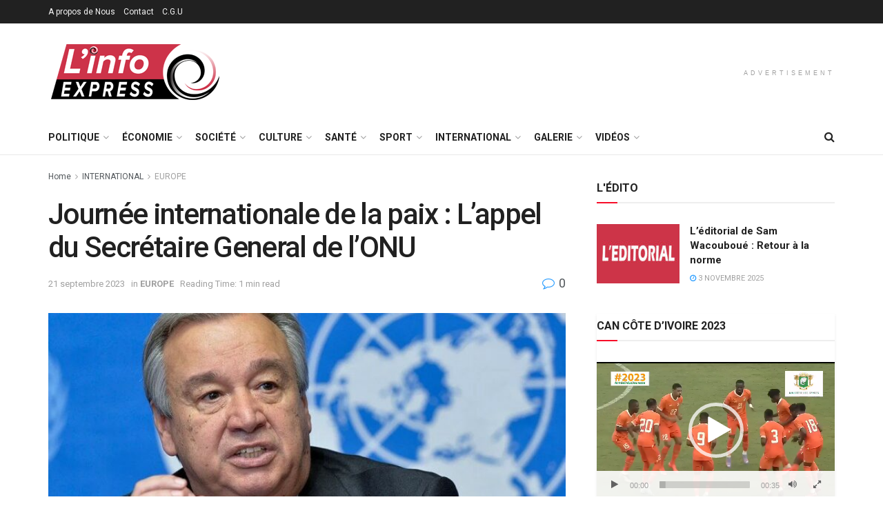

--- FILE ---
content_type: text/html; charset=UTF-8
request_url: https://linfoexpress.com/journee-internationale-de-la-paix-lappel-du-secretaire-general-de-lonu/
body_size: 50912
content:
<!doctype html>
<!--[if lt IE 7]> <html class="no-js lt-ie9 lt-ie8 lt-ie7" lang="fr-FR"> <![endif]-->
<!--[if IE 7]>    <html class="no-js lt-ie9 lt-ie8" lang="fr-FR"> <![endif]-->
<!--[if IE 8]>    <html class="no-js lt-ie9" lang="fr-FR"> <![endif]-->
<!--[if IE 9]>    <html class="no-js lt-ie10" lang="fr-FR"> <![endif]-->
<!--[if gt IE 8]><!--> <html class="no-js" lang="fr-FR"> <!--<![endif]-->
<head>
    <meta http-equiv="Content-Type" content="text/html; charset=UTF-8" />
    <meta name='viewport' content='width=device-width, initial-scale=1, user-scalable=yes' />
    <link rel="profile" href="https://gmpg.org/xfn/11" />
    <link rel="pingback" href="https://linfoexpress.com/xmlrpc.php" />
    <meta name='robots' content='index, follow, max-image-preview:large, max-snippet:-1, max-video-preview:-1' />
	<style>img:is([sizes="auto" i], [sizes^="auto," i]) { contain-intrinsic-size: 3000px 1500px }</style>
	<meta property="og:type" content="article">
<meta property="og:title" content="Journée internationale de la paix : L’appel du Secrétaire General de l’ONU">
<meta property="og:site_name" content="L&#039;Info Express">
<meta property="og:description" content="Ci-dessous le discours prononcé par le Secrétaire général de l’Onu prononcé à la faveur de la Journée internationale de la">
<meta property="og:url" content="https://linfoexpress.com/journee-internationale-de-la-paix-lappel-du-secretaire-general-de-lonu/">
<meta property="og:locale" content="fr_FR">
<meta property="og:image" content="https://linfoexpress.com/wp-content/uploads/2023/09/guterres.jpg">
<meta property="og:image:height" content="467">
<meta property="og:image:width" content="700">
<meta property="article:published_time" content="2023-09-21T06:41:06+00:00">
<meta property="article:modified_time" content="2023-09-21T06:46:22+00:00">
<meta property="article:author" content="https://linfoexpress.com">
<meta property="article:section" content="EUROPE">
<meta name="twitter:card" content="summary_large_image">
<meta name="twitter:title" content="Journée internationale de la paix : L’appel du Secrétaire General de l’ONU">
<meta name="twitter:description" content="Ci-dessous le discours prononcé par le Secrétaire général de l’Onu prononcé à la faveur de la Journée internationale de la">
<meta name="twitter:url" content="https://linfoexpress.com/journee-internationale-de-la-paix-lappel-du-secretaire-general-de-lonu/">
<meta name="twitter:site" content="https://linfoexpress.com">
<meta name="twitter:image" content="https://linfoexpress.com/wp-content/uploads/2023/09/guterres.jpg">
<meta name="twitter:image:width" content="700">
<meta name="twitter:image:height" content="467">
<meta property="fb:app_id" content="323017629737262">			<script type="text/javascript">
			  var jnews_ajax_url = '/?ajax-request=jnews'
			</script>
			<script type="text/javascript">;window.jnews=window.jnews||{},window.jnews.library=window.jnews.library||{},window.jnews.library=function(){"use strict";var e=this;e.win=window,e.doc=document,e.noop=function(){},e.globalBody=e.doc.getElementsByTagName("body")[0],e.globalBody=e.globalBody?e.globalBody:e.doc,e.win.jnewsDataStorage=e.win.jnewsDataStorage||{_storage:new WeakMap,put:function(e,t,n){this._storage.has(e)||this._storage.set(e,new Map),this._storage.get(e).set(t,n)},get:function(e,t){return this._storage.get(e).get(t)},has:function(e,t){return this._storage.has(e)&&this._storage.get(e).has(t)},remove:function(e,t){var n=this._storage.get(e).delete(t);return 0===!this._storage.get(e).size&&this._storage.delete(e),n}},e.windowWidth=function(){return e.win.innerWidth||e.docEl.clientWidth||e.globalBody.clientWidth},e.windowHeight=function(){return e.win.innerHeight||e.docEl.clientHeight||e.globalBody.clientHeight},e.requestAnimationFrame=e.win.requestAnimationFrame||e.win.webkitRequestAnimationFrame||e.win.mozRequestAnimationFrame||e.win.msRequestAnimationFrame||window.oRequestAnimationFrame||function(e){return setTimeout(e,1e3/60)},e.cancelAnimationFrame=e.win.cancelAnimationFrame||e.win.webkitCancelAnimationFrame||e.win.webkitCancelRequestAnimationFrame||e.win.mozCancelAnimationFrame||e.win.msCancelRequestAnimationFrame||e.win.oCancelRequestAnimationFrame||function(e){clearTimeout(e)},e.classListSupport="classList"in document.createElement("_"),e.hasClass=e.classListSupport?function(e,t){return e.classList.contains(t)}:function(e,t){return e.className.indexOf(t)>=0},e.addClass=e.classListSupport?function(t,n){e.hasClass(t,n)||t.classList.add(n)}:function(t,n){e.hasClass(t,n)||(t.className+=" "+n)},e.removeClass=e.classListSupport?function(t,n){e.hasClass(t,n)&&t.classList.remove(n)}:function(t,n){e.hasClass(t,n)&&(t.className=t.className.replace(n,""))},e.objKeys=function(e){var t=[];for(var n in e)Object.prototype.hasOwnProperty.call(e,n)&&t.push(n);return t},e.isObjectSame=function(e,t){var n=!0;return JSON.stringify(e)!==JSON.stringify(t)&&(n=!1),n},e.extend=function(){for(var e,t,n,o=arguments[0]||{},i=1,a=arguments.length;i<a;i++)if(null!==(e=arguments[i]))for(t in e)o!==(n=e[t])&&void 0!==n&&(o[t]=n);return o},e.dataStorage=e.win.jnewsDataStorage,e.isVisible=function(e){return 0!==e.offsetWidth&&0!==e.offsetHeight||e.getBoundingClientRect().length},e.getHeight=function(e){return e.offsetHeight||e.clientHeight||e.getBoundingClientRect().height},e.getWidth=function(e){return e.offsetWidth||e.clientWidth||e.getBoundingClientRect().width},e.supportsPassive=!1;try{var t=Object.defineProperty({},"passive",{get:function(){e.supportsPassive=!0}});"createEvent"in e.doc?e.win.addEventListener("test",null,t):"fireEvent"in e.doc&&e.win.attachEvent("test",null)}catch(e){}e.passiveOption=!!e.supportsPassive&&{passive:!0},e.setStorage=function(e,t){e="jnews-"+e;var n={expired:Math.floor(((new Date).getTime()+432e5)/1e3)};t=Object.assign(n,t);localStorage.setItem(e,JSON.stringify(t))},e.getStorage=function(e){e="jnews-"+e;var t=localStorage.getItem(e);return null!==t&&0<t.length?JSON.parse(localStorage.getItem(e)):{}},e.expiredStorage=function(){var t,n="jnews-";for(var o in localStorage)o.indexOf(n)>-1&&"undefined"!==(t=e.getStorage(o.replace(n,""))).expired&&t.expired<Math.floor((new Date).getTime()/1e3)&&localStorage.removeItem(o)},e.addEvents=function(t,n,o){for(var i in n){var a=["touchstart","touchmove"].indexOf(i)>=0&&!o&&e.passiveOption;"createEvent"in e.doc?t.addEventListener(i,n[i],a):"fireEvent"in e.doc&&t.attachEvent("on"+i,n[i])}},e.removeEvents=function(t,n){for(var o in n)"createEvent"in e.doc?t.removeEventListener(o,n[o]):"fireEvent"in e.doc&&t.detachEvent("on"+o,n[o])},e.triggerEvents=function(t,n,o){var i;o=o||{detail:null};return"createEvent"in e.doc?(!(i=e.doc.createEvent("CustomEvent")||new CustomEvent(n)).initCustomEvent||i.initCustomEvent(n,!0,!1,o),void t.dispatchEvent(i)):"fireEvent"in e.doc?((i=e.doc.createEventObject()).eventType=n,void t.fireEvent("on"+i.eventType,i)):void 0},e.getParents=function(t,n){void 0===n&&(n=e.doc);for(var o=[],i=t.parentNode,a=!1;!a;)if(i){var r=i;r.querySelectorAll(n).length?a=!0:(o.push(r),i=r.parentNode)}else o=[],a=!0;return o},e.forEach=function(e,t,n){for(var o=0,i=e.length;o<i;o++)t.call(n,e[o],o)},e.getText=function(e){return e.innerText||e.textContent},e.setText=function(e,t){var n="object"==typeof t?t.innerText||t.textContent:t;e.innerText&&(e.innerText=n),e.textContent&&(e.textContent=n)},e.httpBuildQuery=function(t){return e.objKeys(t).reduce(function t(n){var o=arguments.length>1&&void 0!==arguments[1]?arguments[1]:null;return function(i,a){var r=n[a];a=encodeURIComponent(a);var s=o?"".concat(o,"[").concat(a,"]"):a;return null==r||"function"==typeof r?(i.push("".concat(s,"=")),i):["number","boolean","string"].includes(typeof r)?(i.push("".concat(s,"=").concat(encodeURIComponent(r))),i):(i.push(e.objKeys(r).reduce(t(r,s),[]).join("&")),i)}}(t),[]).join("&")},e.get=function(t,n,o,i){return o="function"==typeof o?o:e.noop,e.ajax("GET",t,n,o,i)},e.post=function(t,n,o,i){return o="function"==typeof o?o:e.noop,e.ajax("POST",t,n,o,i)},e.ajax=function(t,n,o,i,a){var r=new XMLHttpRequest,s=n,c=e.httpBuildQuery(o);if(t=-1!=["GET","POST"].indexOf(t)?t:"GET",r.open(t,s+("GET"==t?"?"+c:""),!0),"POST"==t&&r.setRequestHeader("Content-type","application/x-www-form-urlencoded"),r.setRequestHeader("X-Requested-With","XMLHttpRequest"),r.onreadystatechange=function(){4===r.readyState&&200<=r.status&&300>r.status&&"function"==typeof i&&i.call(void 0,r.response)},void 0!==a&&!a){return{xhr:r,send:function(){r.send("POST"==t?c:null)}}}return r.send("POST"==t?c:null),{xhr:r}},e.scrollTo=function(t,n,o){function i(e,t,n){this.start=this.position(),this.change=e-this.start,this.currentTime=0,this.increment=20,this.duration=void 0===n?500:n,this.callback=t,this.finish=!1,this.animateScroll()}return Math.easeInOutQuad=function(e,t,n,o){return(e/=o/2)<1?n/2*e*e+t:-n/2*(--e*(e-2)-1)+t},i.prototype.stop=function(){this.finish=!0},i.prototype.move=function(t){e.doc.documentElement.scrollTop=t,e.globalBody.parentNode.scrollTop=t,e.globalBody.scrollTop=t},i.prototype.position=function(){return e.doc.documentElement.scrollTop||e.globalBody.parentNode.scrollTop||e.globalBody.scrollTop},i.prototype.animateScroll=function(){this.currentTime+=this.increment;var t=Math.easeInOutQuad(this.currentTime,this.start,this.change,this.duration);this.move(t),this.currentTime<this.duration&&!this.finish?e.requestAnimationFrame.call(e.win,this.animateScroll.bind(this)):this.callback&&"function"==typeof this.callback&&this.callback()},new i(t,n,o)},e.unwrap=function(t){var n,o=t;e.forEach(t,(function(e,t){n?n+=e:n=e})),o.replaceWith(n)},e.performance={start:function(e){performance.mark(e+"Start")},stop:function(e){performance.mark(e+"End"),performance.measure(e,e+"Start",e+"End")}},e.fps=function(){var t=0,n=0,o=0;!function(){var i=t=0,a=0,r=0,s=document.getElementById("fpsTable"),c=function(t){void 0===document.getElementsByTagName("body")[0]?e.requestAnimationFrame.call(e.win,(function(){c(t)})):document.getElementsByTagName("body")[0].appendChild(t)};null===s&&((s=document.createElement("div")).style.position="fixed",s.style.top="120px",s.style.left="10px",s.style.width="100px",s.style.height="20px",s.style.border="1px solid black",s.style.fontSize="11px",s.style.zIndex="100000",s.style.backgroundColor="white",s.id="fpsTable",c(s));var l=function(){o++,n=Date.now(),(a=(o/(r=(n-t)/1e3)).toPrecision(2))!=i&&(i=a,s.innerHTML=i+"fps"),1<r&&(t=n,o=0),e.requestAnimationFrame.call(e.win,l)};l()}()},e.instr=function(e,t){for(var n=0;n<t.length;n++)if(-1!==e.toLowerCase().indexOf(t[n].toLowerCase()))return!0},e.winLoad=function(t,n){function o(o){if("complete"===e.doc.readyState||"interactive"===e.doc.readyState)return!o||n?setTimeout(t,n||1):t(o),1}o()||e.addEvents(e.win,{load:o})},e.docReady=function(t,n){function o(o){if("complete"===e.doc.readyState||"interactive"===e.doc.readyState)return!o||n?setTimeout(t,n||1):t(o),1}o()||e.addEvents(e.doc,{DOMContentLoaded:o})},e.fireOnce=function(){e.docReady((function(){e.assets=e.assets||[],e.assets.length&&(e.boot(),e.load_assets())}),50)},e.boot=function(){e.length&&e.doc.querySelectorAll("style[media]").forEach((function(e){"not all"==e.getAttribute("media")&&e.removeAttribute("media")}))},e.create_js=function(t,n){var o=e.doc.createElement("script");switch(o.setAttribute("src",t),n){case"defer":o.setAttribute("defer",!0);break;case"async":o.setAttribute("async",!0);break;case"deferasync":o.setAttribute("defer",!0),o.setAttribute("async",!0)}e.globalBody.appendChild(o)},e.load_assets=function(){"object"==typeof e.assets&&e.forEach(e.assets.slice(0),(function(t,n){var o="";t.defer&&(o+="defer"),t.async&&(o+="async"),e.create_js(t.url,o);var i=e.assets.indexOf(t);i>-1&&e.assets.splice(i,1)})),e.assets=jnewsoption.au_scripts=window.jnewsads=[]},e.setCookie=function(e,t,n){var o="";if(n){var i=new Date;i.setTime(i.getTime()+24*n*60*60*1e3),o="; expires="+i.toUTCString()}document.cookie=e+"="+(t||"")+o+"; path=/"},e.getCookie=function(e){for(var t=e+"=",n=document.cookie.split(";"),o=0;o<n.length;o++){for(var i=n[o];" "==i.charAt(0);)i=i.substring(1,i.length);if(0==i.indexOf(t))return i.substring(t.length,i.length)}return null},e.eraseCookie=function(e){document.cookie=e+"=; Path=/; Expires=Thu, 01 Jan 1970 00:00:01 GMT;"},e.docReady((function(){e.globalBody=e.globalBody==e.doc?e.doc.getElementsByTagName("body")[0]:e.globalBody,e.globalBody=e.globalBody?e.globalBody:e.doc})),e.winLoad((function(){e.winLoad((function(){var t=!1;if(void 0!==window.jnewsadmin)if(void 0!==window.file_version_checker){var n=e.objKeys(window.file_version_checker);n.length?n.forEach((function(e){t||"10.0.4"===window.file_version_checker[e]||(t=!0)})):t=!0}else t=!0;t&&(window.jnewsHelper.getMessage(),window.jnewsHelper.getNotice())}),2500)}))},window.jnews.library=new window.jnews.library;</script>
	<!-- This site is optimized with the Yoast SEO plugin v25.7 - https://yoast.com/wordpress/plugins/seo/ -->
	<title>Journée internationale de la paix : L’appel du Secrétaire General de l’ONU - L&#039;Info Express</title>
	<link rel="canonical" href="https://linfoexpress.com/journee-internationale-de-la-paix-lappel-du-secretaire-general-de-lonu/" />
	<meta property="og:locale" content="fr_FR" />
	<meta property="og:type" content="article" />
	<meta property="og:title" content="Journée internationale de la paix : L’appel du Secrétaire General de l’ONU - L&#039;Info Express" />
	<meta property="og:description" content="Ci-dessous le discours prononcé par le Secrétaire général de l’Onu prononcé à la faveur de la Journée internationale de la paix célébrée le 21 septembre de chaque année. Alors que nous célébrons la Journée internationale de la paix, notre planète et sa population sont en crise. Des conflits qui chassent de leur foyer un nombre [&hellip;]" />
	<meta property="og:url" content="https://linfoexpress.com/journee-internationale-de-la-paix-lappel-du-secretaire-general-de-lonu/" />
	<meta property="og:site_name" content="L&#039;Info Express" />
	<meta property="article:published_time" content="2023-09-21T06:41:06+00:00" />
	<meta property="article:modified_time" content="2023-09-21T06:46:22+00:00" />
	<meta property="og:image" content="https://linfoexpress.com/wp-content/uploads/2023/09/guterres.jpg" />
	<meta property="og:image:width" content="700" />
	<meta property="og:image:height" content="467" />
	<meta property="og:image:type" content="image/jpeg" />
	<meta name="author" content="LINFOEXPRESS" />
	<meta name="twitter:card" content="summary_large_image" />
	<meta name="twitter:label1" content="Écrit par" />
	<meta name="twitter:data1" content="LINFOEXPRESS" />
	<meta name="twitter:label2" content="Durée de lecture estimée" />
	<meta name="twitter:data2" content="1 minute" />
	<script type="application/ld+json" class="yoast-schema-graph">{"@context":"https://schema.org","@graph":[{"@type":"WebPage","@id":"https://linfoexpress.com/journee-internationale-de-la-paix-lappel-du-secretaire-general-de-lonu/","url":"https://linfoexpress.com/journee-internationale-de-la-paix-lappel-du-secretaire-general-de-lonu/","name":"Journée internationale de la paix : L’appel du Secrétaire General de l’ONU - L&#039;Info Express","isPartOf":{"@id":"https://linfoexpress.com/#website"},"primaryImageOfPage":{"@id":"https://linfoexpress.com/journee-internationale-de-la-paix-lappel-du-secretaire-general-de-lonu/#primaryimage"},"image":{"@id":"https://linfoexpress.com/journee-internationale-de-la-paix-lappel-du-secretaire-general-de-lonu/#primaryimage"},"thumbnailUrl":"https://linfoexpress.com/wp-content/uploads/2023/09/guterres.jpg","datePublished":"2023-09-21T06:41:06+00:00","dateModified":"2023-09-21T06:46:22+00:00","author":{"@id":"https://linfoexpress.com/#/schema/person/2230cc8542791cb508d377d7598d6362"},"breadcrumb":{"@id":"https://linfoexpress.com/journee-internationale-de-la-paix-lappel-du-secretaire-general-de-lonu/#breadcrumb"},"inLanguage":"fr-FR","potentialAction":[{"@type":"ReadAction","target":["https://linfoexpress.com/journee-internationale-de-la-paix-lappel-du-secretaire-general-de-lonu/"]}]},{"@type":"ImageObject","inLanguage":"fr-FR","@id":"https://linfoexpress.com/journee-internationale-de-la-paix-lappel-du-secretaire-general-de-lonu/#primaryimage","url":"https://linfoexpress.com/wp-content/uploads/2023/09/guterres.jpg","contentUrl":"https://linfoexpress.com/wp-content/uploads/2023/09/guterres.jpg","width":700,"height":467},{"@type":"BreadcrumbList","@id":"https://linfoexpress.com/journee-internationale-de-la-paix-lappel-du-secretaire-general-de-lonu/#breadcrumb","itemListElement":[{"@type":"ListItem","position":1,"name":"Home","item":"https://linfoexpress.com/"},{"@type":"ListItem","position":2,"name":"Journée internationale de la paix : L’appel du Secrétaire General de l’ONU"}]},{"@type":"WebSite","@id":"https://linfoexpress.com/#website","url":"https://linfoexpress.com/","name":"L&#039;Info Express","description":"Site d&#039;information","potentialAction":[{"@type":"SearchAction","target":{"@type":"EntryPoint","urlTemplate":"https://linfoexpress.com/?s={search_term_string}"},"query-input":{"@type":"PropertyValueSpecification","valueRequired":true,"valueName":"search_term_string"}}],"inLanguage":"fr-FR"},{"@type":"Person","@id":"https://linfoexpress.com/#/schema/person/2230cc8542791cb508d377d7598d6362","name":"LINFOEXPRESS","image":{"@type":"ImageObject","inLanguage":"fr-FR","@id":"https://linfoexpress.com/#/schema/person/image/","url":"https://secure.gravatar.com/avatar/96402b16ac7230622046af17498d4d6314182d23291ffe1743546a731df74ee4?s=96&d=mm&r=g","contentUrl":"https://secure.gravatar.com/avatar/96402b16ac7230622046af17498d4d6314182d23291ffe1743546a731df74ee4?s=96&d=mm&r=g","caption":"LINFOEXPRESS"},"sameAs":["https://linfoexpress.com"],"url":"https://linfoexpress.com/author/root_dq12dr2z/"}]}</script>
	<!-- / Yoast SEO plugin. -->


<link rel='dns-prefetch' href='//fonts.googleapis.com' />
<link rel='dns-prefetch' href='//www.googletagmanager.com' />
<link rel='preconnect' href='https://fonts.gstatic.com' />
<link rel="alternate" type="application/rss+xml" title="L&#039;Info Express &raquo; Flux" href="https://linfoexpress.com/feed/" />
<link rel="alternate" type="application/rss+xml" title="L&#039;Info Express &raquo; Flux des commentaires" href="https://linfoexpress.com/comments/feed/" />
<link rel="alternate" type="application/rss+xml" title="L&#039;Info Express &raquo; Journée internationale de la paix : L’appel du Secrétaire General de l’ONU Flux des commentaires" href="https://linfoexpress.com/journee-internationale-de-la-paix-lappel-du-secretaire-general-de-lonu/feed/" />
<script type="text/javascript">
/* <![CDATA[ */
window._wpemojiSettings = {"baseUrl":"https:\/\/s.w.org\/images\/core\/emoji\/16.0.1\/72x72\/","ext":".png","svgUrl":"https:\/\/s.w.org\/images\/core\/emoji\/16.0.1\/svg\/","svgExt":".svg","source":{"concatemoji":"https:\/\/linfoexpress.com\/wp-includes\/js\/wp-emoji-release.min.js?ver=6.8.3"}};
/*! This file is auto-generated */
!function(s,n){var o,i,e;function c(e){try{var t={supportTests:e,timestamp:(new Date).valueOf()};sessionStorage.setItem(o,JSON.stringify(t))}catch(e){}}function p(e,t,n){e.clearRect(0,0,e.canvas.width,e.canvas.height),e.fillText(t,0,0);var t=new Uint32Array(e.getImageData(0,0,e.canvas.width,e.canvas.height).data),a=(e.clearRect(0,0,e.canvas.width,e.canvas.height),e.fillText(n,0,0),new Uint32Array(e.getImageData(0,0,e.canvas.width,e.canvas.height).data));return t.every(function(e,t){return e===a[t]})}function u(e,t){e.clearRect(0,0,e.canvas.width,e.canvas.height),e.fillText(t,0,0);for(var n=e.getImageData(16,16,1,1),a=0;a<n.data.length;a++)if(0!==n.data[a])return!1;return!0}function f(e,t,n,a){switch(t){case"flag":return n(e,"\ud83c\udff3\ufe0f\u200d\u26a7\ufe0f","\ud83c\udff3\ufe0f\u200b\u26a7\ufe0f")?!1:!n(e,"\ud83c\udde8\ud83c\uddf6","\ud83c\udde8\u200b\ud83c\uddf6")&&!n(e,"\ud83c\udff4\udb40\udc67\udb40\udc62\udb40\udc65\udb40\udc6e\udb40\udc67\udb40\udc7f","\ud83c\udff4\u200b\udb40\udc67\u200b\udb40\udc62\u200b\udb40\udc65\u200b\udb40\udc6e\u200b\udb40\udc67\u200b\udb40\udc7f");case"emoji":return!a(e,"\ud83e\udedf")}return!1}function g(e,t,n,a){var r="undefined"!=typeof WorkerGlobalScope&&self instanceof WorkerGlobalScope?new OffscreenCanvas(300,150):s.createElement("canvas"),o=r.getContext("2d",{willReadFrequently:!0}),i=(o.textBaseline="top",o.font="600 32px Arial",{});return e.forEach(function(e){i[e]=t(o,e,n,a)}),i}function t(e){var t=s.createElement("script");t.src=e,t.defer=!0,s.head.appendChild(t)}"undefined"!=typeof Promise&&(o="wpEmojiSettingsSupports",i=["flag","emoji"],n.supports={everything:!0,everythingExceptFlag:!0},e=new Promise(function(e){s.addEventListener("DOMContentLoaded",e,{once:!0})}),new Promise(function(t){var n=function(){try{var e=JSON.parse(sessionStorage.getItem(o));if("object"==typeof e&&"number"==typeof e.timestamp&&(new Date).valueOf()<e.timestamp+604800&&"object"==typeof e.supportTests)return e.supportTests}catch(e){}return null}();if(!n){if("undefined"!=typeof Worker&&"undefined"!=typeof OffscreenCanvas&&"undefined"!=typeof URL&&URL.createObjectURL&&"undefined"!=typeof Blob)try{var e="postMessage("+g.toString()+"("+[JSON.stringify(i),f.toString(),p.toString(),u.toString()].join(",")+"));",a=new Blob([e],{type:"text/javascript"}),r=new Worker(URL.createObjectURL(a),{name:"wpTestEmojiSupports"});return void(r.onmessage=function(e){c(n=e.data),r.terminate(),t(n)})}catch(e){}c(n=g(i,f,p,u))}t(n)}).then(function(e){for(var t in e)n.supports[t]=e[t],n.supports.everything=n.supports.everything&&n.supports[t],"flag"!==t&&(n.supports.everythingExceptFlag=n.supports.everythingExceptFlag&&n.supports[t]);n.supports.everythingExceptFlag=n.supports.everythingExceptFlag&&!n.supports.flag,n.DOMReady=!1,n.readyCallback=function(){n.DOMReady=!0}}).then(function(){return e}).then(function(){var e;n.supports.everything||(n.readyCallback(),(e=n.source||{}).concatemoji?t(e.concatemoji):e.wpemoji&&e.twemoji&&(t(e.twemoji),t(e.wpemoji)))}))}((window,document),window._wpemojiSettings);
/* ]]> */
</script>
<style id='wp-emoji-styles-inline-css' type='text/css'>

	img.wp-smiley, img.emoji {
		display: inline !important;
		border: none !important;
		box-shadow: none !important;
		height: 1em !important;
		width: 1em !important;
		margin: 0 0.07em !important;
		vertical-align: -0.1em !important;
		background: none !important;
		padding: 0 !important;
	}
</style>
<link rel='stylesheet' id='wp-block-library-css' href='https://linfoexpress.com/wp-includes/css/dist/block-library/style.min.css?ver=6.8.3' type='text/css' media='all' />
<style id='classic-theme-styles-inline-css' type='text/css'>
/*! This file is auto-generated */
.wp-block-button__link{color:#fff;background-color:#32373c;border-radius:9999px;box-shadow:none;text-decoration:none;padding:calc(.667em + 2px) calc(1.333em + 2px);font-size:1.125em}.wp-block-file__button{background:#32373c;color:#fff;text-decoration:none}
</style>
<link rel='stylesheet' id='mediaelement-css' href='https://linfoexpress.com/wp-includes/js/mediaelement/mediaelementplayer-legacy.min.css?ver=4.2.17' type='text/css' media='all' />
<link rel='stylesheet' id='wp-mediaelement-css' href='https://linfoexpress.com/wp-includes/js/mediaelement/wp-mediaelement.min.css?ver=6.8.3' type='text/css' media='all' />
<style id='jetpack-sharing-buttons-style-inline-css' type='text/css'>
.jetpack-sharing-buttons__services-list{display:flex;flex-direction:row;flex-wrap:wrap;gap:0;list-style-type:none;margin:5px;padding:0}.jetpack-sharing-buttons__services-list.has-small-icon-size{font-size:12px}.jetpack-sharing-buttons__services-list.has-normal-icon-size{font-size:16px}.jetpack-sharing-buttons__services-list.has-large-icon-size{font-size:24px}.jetpack-sharing-buttons__services-list.has-huge-icon-size{font-size:36px}@media print{.jetpack-sharing-buttons__services-list{display:none!important}}.editor-styles-wrapper .wp-block-jetpack-sharing-buttons{gap:0;padding-inline-start:0}ul.jetpack-sharing-buttons__services-list.has-background{padding:1.25em 2.375em}
</style>
<style id='global-styles-inline-css' type='text/css'>
:root{--wp--preset--aspect-ratio--square: 1;--wp--preset--aspect-ratio--4-3: 4/3;--wp--preset--aspect-ratio--3-4: 3/4;--wp--preset--aspect-ratio--3-2: 3/2;--wp--preset--aspect-ratio--2-3: 2/3;--wp--preset--aspect-ratio--16-9: 16/9;--wp--preset--aspect-ratio--9-16: 9/16;--wp--preset--color--black: #000000;--wp--preset--color--cyan-bluish-gray: #abb8c3;--wp--preset--color--white: #ffffff;--wp--preset--color--pale-pink: #f78da7;--wp--preset--color--vivid-red: #cf2e2e;--wp--preset--color--luminous-vivid-orange: #ff6900;--wp--preset--color--luminous-vivid-amber: #fcb900;--wp--preset--color--light-green-cyan: #7bdcb5;--wp--preset--color--vivid-green-cyan: #00d084;--wp--preset--color--pale-cyan-blue: #8ed1fc;--wp--preset--color--vivid-cyan-blue: #0693e3;--wp--preset--color--vivid-purple: #9b51e0;--wp--preset--gradient--vivid-cyan-blue-to-vivid-purple: linear-gradient(135deg,rgba(6,147,227,1) 0%,rgb(155,81,224) 100%);--wp--preset--gradient--light-green-cyan-to-vivid-green-cyan: linear-gradient(135deg,rgb(122,220,180) 0%,rgb(0,208,130) 100%);--wp--preset--gradient--luminous-vivid-amber-to-luminous-vivid-orange: linear-gradient(135deg,rgba(252,185,0,1) 0%,rgba(255,105,0,1) 100%);--wp--preset--gradient--luminous-vivid-orange-to-vivid-red: linear-gradient(135deg,rgba(255,105,0,1) 0%,rgb(207,46,46) 100%);--wp--preset--gradient--very-light-gray-to-cyan-bluish-gray: linear-gradient(135deg,rgb(238,238,238) 0%,rgb(169,184,195) 100%);--wp--preset--gradient--cool-to-warm-spectrum: linear-gradient(135deg,rgb(74,234,220) 0%,rgb(151,120,209) 20%,rgb(207,42,186) 40%,rgb(238,44,130) 60%,rgb(251,105,98) 80%,rgb(254,248,76) 100%);--wp--preset--gradient--blush-light-purple: linear-gradient(135deg,rgb(255,206,236) 0%,rgb(152,150,240) 100%);--wp--preset--gradient--blush-bordeaux: linear-gradient(135deg,rgb(254,205,165) 0%,rgb(254,45,45) 50%,rgb(107,0,62) 100%);--wp--preset--gradient--luminous-dusk: linear-gradient(135deg,rgb(255,203,112) 0%,rgb(199,81,192) 50%,rgb(65,88,208) 100%);--wp--preset--gradient--pale-ocean: linear-gradient(135deg,rgb(255,245,203) 0%,rgb(182,227,212) 50%,rgb(51,167,181) 100%);--wp--preset--gradient--electric-grass: linear-gradient(135deg,rgb(202,248,128) 0%,rgb(113,206,126) 100%);--wp--preset--gradient--midnight: linear-gradient(135deg,rgb(2,3,129) 0%,rgb(40,116,252) 100%);--wp--preset--font-size--small: 13px;--wp--preset--font-size--medium: 20px;--wp--preset--font-size--large: 36px;--wp--preset--font-size--x-large: 42px;--wp--preset--spacing--20: 0.44rem;--wp--preset--spacing--30: 0.67rem;--wp--preset--spacing--40: 1rem;--wp--preset--spacing--50: 1.5rem;--wp--preset--spacing--60: 2.25rem;--wp--preset--spacing--70: 3.38rem;--wp--preset--spacing--80: 5.06rem;--wp--preset--shadow--natural: 6px 6px 9px rgba(0, 0, 0, 0.2);--wp--preset--shadow--deep: 12px 12px 50px rgba(0, 0, 0, 0.4);--wp--preset--shadow--sharp: 6px 6px 0px rgba(0, 0, 0, 0.2);--wp--preset--shadow--outlined: 6px 6px 0px -3px rgba(255, 255, 255, 1), 6px 6px rgba(0, 0, 0, 1);--wp--preset--shadow--crisp: 6px 6px 0px rgba(0, 0, 0, 1);}:where(.is-layout-flex){gap: 0.5em;}:where(.is-layout-grid){gap: 0.5em;}body .is-layout-flex{display: flex;}.is-layout-flex{flex-wrap: wrap;align-items: center;}.is-layout-flex > :is(*, div){margin: 0;}body .is-layout-grid{display: grid;}.is-layout-grid > :is(*, div){margin: 0;}:where(.wp-block-columns.is-layout-flex){gap: 2em;}:where(.wp-block-columns.is-layout-grid){gap: 2em;}:where(.wp-block-post-template.is-layout-flex){gap: 1.25em;}:where(.wp-block-post-template.is-layout-grid){gap: 1.25em;}.has-black-color{color: var(--wp--preset--color--black) !important;}.has-cyan-bluish-gray-color{color: var(--wp--preset--color--cyan-bluish-gray) !important;}.has-white-color{color: var(--wp--preset--color--white) !important;}.has-pale-pink-color{color: var(--wp--preset--color--pale-pink) !important;}.has-vivid-red-color{color: var(--wp--preset--color--vivid-red) !important;}.has-luminous-vivid-orange-color{color: var(--wp--preset--color--luminous-vivid-orange) !important;}.has-luminous-vivid-amber-color{color: var(--wp--preset--color--luminous-vivid-amber) !important;}.has-light-green-cyan-color{color: var(--wp--preset--color--light-green-cyan) !important;}.has-vivid-green-cyan-color{color: var(--wp--preset--color--vivid-green-cyan) !important;}.has-pale-cyan-blue-color{color: var(--wp--preset--color--pale-cyan-blue) !important;}.has-vivid-cyan-blue-color{color: var(--wp--preset--color--vivid-cyan-blue) !important;}.has-vivid-purple-color{color: var(--wp--preset--color--vivid-purple) !important;}.has-black-background-color{background-color: var(--wp--preset--color--black) !important;}.has-cyan-bluish-gray-background-color{background-color: var(--wp--preset--color--cyan-bluish-gray) !important;}.has-white-background-color{background-color: var(--wp--preset--color--white) !important;}.has-pale-pink-background-color{background-color: var(--wp--preset--color--pale-pink) !important;}.has-vivid-red-background-color{background-color: var(--wp--preset--color--vivid-red) !important;}.has-luminous-vivid-orange-background-color{background-color: var(--wp--preset--color--luminous-vivid-orange) !important;}.has-luminous-vivid-amber-background-color{background-color: var(--wp--preset--color--luminous-vivid-amber) !important;}.has-light-green-cyan-background-color{background-color: var(--wp--preset--color--light-green-cyan) !important;}.has-vivid-green-cyan-background-color{background-color: var(--wp--preset--color--vivid-green-cyan) !important;}.has-pale-cyan-blue-background-color{background-color: var(--wp--preset--color--pale-cyan-blue) !important;}.has-vivid-cyan-blue-background-color{background-color: var(--wp--preset--color--vivid-cyan-blue) !important;}.has-vivid-purple-background-color{background-color: var(--wp--preset--color--vivid-purple) !important;}.has-black-border-color{border-color: var(--wp--preset--color--black) !important;}.has-cyan-bluish-gray-border-color{border-color: var(--wp--preset--color--cyan-bluish-gray) !important;}.has-white-border-color{border-color: var(--wp--preset--color--white) !important;}.has-pale-pink-border-color{border-color: var(--wp--preset--color--pale-pink) !important;}.has-vivid-red-border-color{border-color: var(--wp--preset--color--vivid-red) !important;}.has-luminous-vivid-orange-border-color{border-color: var(--wp--preset--color--luminous-vivid-orange) !important;}.has-luminous-vivid-amber-border-color{border-color: var(--wp--preset--color--luminous-vivid-amber) !important;}.has-light-green-cyan-border-color{border-color: var(--wp--preset--color--light-green-cyan) !important;}.has-vivid-green-cyan-border-color{border-color: var(--wp--preset--color--vivid-green-cyan) !important;}.has-pale-cyan-blue-border-color{border-color: var(--wp--preset--color--pale-cyan-blue) !important;}.has-vivid-cyan-blue-border-color{border-color: var(--wp--preset--color--vivid-cyan-blue) !important;}.has-vivid-purple-border-color{border-color: var(--wp--preset--color--vivid-purple) !important;}.has-vivid-cyan-blue-to-vivid-purple-gradient-background{background: var(--wp--preset--gradient--vivid-cyan-blue-to-vivid-purple) !important;}.has-light-green-cyan-to-vivid-green-cyan-gradient-background{background: var(--wp--preset--gradient--light-green-cyan-to-vivid-green-cyan) !important;}.has-luminous-vivid-amber-to-luminous-vivid-orange-gradient-background{background: var(--wp--preset--gradient--luminous-vivid-amber-to-luminous-vivid-orange) !important;}.has-luminous-vivid-orange-to-vivid-red-gradient-background{background: var(--wp--preset--gradient--luminous-vivid-orange-to-vivid-red) !important;}.has-very-light-gray-to-cyan-bluish-gray-gradient-background{background: var(--wp--preset--gradient--very-light-gray-to-cyan-bluish-gray) !important;}.has-cool-to-warm-spectrum-gradient-background{background: var(--wp--preset--gradient--cool-to-warm-spectrum) !important;}.has-blush-light-purple-gradient-background{background: var(--wp--preset--gradient--blush-light-purple) !important;}.has-blush-bordeaux-gradient-background{background: var(--wp--preset--gradient--blush-bordeaux) !important;}.has-luminous-dusk-gradient-background{background: var(--wp--preset--gradient--luminous-dusk) !important;}.has-pale-ocean-gradient-background{background: var(--wp--preset--gradient--pale-ocean) !important;}.has-electric-grass-gradient-background{background: var(--wp--preset--gradient--electric-grass) !important;}.has-midnight-gradient-background{background: var(--wp--preset--gradient--midnight) !important;}.has-small-font-size{font-size: var(--wp--preset--font-size--small) !important;}.has-medium-font-size{font-size: var(--wp--preset--font-size--medium) !important;}.has-large-font-size{font-size: var(--wp--preset--font-size--large) !important;}.has-x-large-font-size{font-size: var(--wp--preset--font-size--x-large) !important;}
:where(.wp-block-post-template.is-layout-flex){gap: 1.25em;}:where(.wp-block-post-template.is-layout-grid){gap: 1.25em;}
:where(.wp-block-columns.is-layout-flex){gap: 2em;}:where(.wp-block-columns.is-layout-grid){gap: 2em;}
:root :where(.wp-block-pullquote){font-size: 1.5em;line-height: 1.6;}
</style>
<link rel='stylesheet' id='contact-form-7-css' href='https://linfoexpress.com/wp-content/plugins/contact-form-7/includes/css/styles.css?ver=6.0.6' type='text/css' media='all' />
<link rel='stylesheet' id='woocommerce-layout-css' href='https://linfoexpress.com/wp-content/plugins/woocommerce/assets/css/woocommerce-layout.css?ver=10.1.3' type='text/css' media='all' />
<style id='woocommerce-layout-inline-css' type='text/css'>

	.infinite-scroll .woocommerce-pagination {
		display: none;
	}
</style>
<link rel='stylesheet' id='woocommerce-smallscreen-css' href='https://linfoexpress.com/wp-content/plugins/woocommerce/assets/css/woocommerce-smallscreen.css?ver=10.1.3' type='text/css' media='only screen and (max-width: 768px)' />
<link rel='stylesheet' id='woocommerce-general-css' href='https://linfoexpress.com/wp-content/plugins/woocommerce/assets/css/woocommerce.css?ver=10.1.3' type='text/css' media='all' />
<style id='woocommerce-inline-inline-css' type='text/css'>
.woocommerce form .form-row .required { visibility: visible; }
</style>
<link rel='stylesheet' id='brands-styles-css' href='https://linfoexpress.com/wp-content/plugins/woocommerce/assets/css/brands.css?ver=10.1.3' type='text/css' media='all' />
<link rel='stylesheet' id='js_composer_front-css' href='https://linfoexpress.com/wp-content/plugins/js_composer/assets/css/js_composer.min.css?ver=7.7.2' type='text/css' media='all' />
<link rel='stylesheet' id='jeg_customizer_font-css' href='//fonts.googleapis.com/css?family=Roboto%3Aregular%2C500%2C700%2C500%2Cregular&#038;display=swap&#038;ver=1.3.0' type='text/css' media='all' />
<link rel='stylesheet' id='font-awesome-css' href='https://linfoexpress.com/wp-content/themes/jnews/assets/fonts/font-awesome/font-awesome.min.css?ver=12.0.3' type='text/css' media='all' />
<link rel='stylesheet' id='jnews-frontend-css' href='https://linfoexpress.com/wp-content/themes/jnews/assets/dist/frontend.min.css?ver=12.0.3' type='text/css' media='all' />
<link rel='stylesheet' id='jnews-js-composer-css' href='https://linfoexpress.com/wp-content/themes/jnews/assets/css/js-composer-frontend.css?ver=12.0.3' type='text/css' media='all' />
<link rel='stylesheet' id='jnews-style-css' href='https://linfoexpress.com/wp-content/themes/jnews/style.css?ver=12.0.3' type='text/css' media='all' />
<link rel='stylesheet' id='jnews-darkmode-css' href='https://linfoexpress.com/wp-content/themes/jnews/assets/css/darkmode.css?ver=12.0.3' type='text/css' media='all' />
<link rel='stylesheet' id='jnews-social-login-style-css' href='https://linfoexpress.com/wp-content/plugins/jnews-social-login/assets/css/plugin.css?ver=11.0.5' type='text/css' media='all' />
<link rel='stylesheet' id='jnews-select-share-css' href='https://linfoexpress.com/wp-content/plugins/jnews-social-share/assets/css/plugin.css' type='text/css' media='all' />
<link rel='stylesheet' id='jnews-weather-style-css' href='https://linfoexpress.com/wp-content/plugins/jnews-weather/assets/css/plugin.css?ver=11.0.2' type='text/css' media='all' />
<script type="text/javascript" src="https://linfoexpress.com/wp-includes/js/jquery/jquery.min.js?ver=3.7.1" id="jquery-core-js"></script>
<script type="text/javascript" src="https://linfoexpress.com/wp-includes/js/jquery/jquery-migrate.min.js?ver=3.4.1" id="jquery-migrate-js"></script>
<script type="text/javascript" src="https://linfoexpress.com/wp-content/plugins/woocommerce/assets/js/jquery-blockui/jquery.blockUI.min.js?ver=2.7.0-wc.10.1.3" id="jquery-blockui-js" data-wp-strategy="defer"></script>
<script type="text/javascript" id="wc-add-to-cart-js-extra">
/* <![CDATA[ */
var wc_add_to_cart_params = {"ajax_url":"\/wp-admin\/admin-ajax.php","wc_ajax_url":"\/?wc-ajax=%%endpoint%%","i18n_view_cart":"Voir le panier","cart_url":"https:\/\/linfoexpress.com\/panier\/","is_cart":"","cart_redirect_after_add":"no"};
/* ]]> */
</script>
<script type="text/javascript" src="https://linfoexpress.com/wp-content/plugins/woocommerce/assets/js/frontend/add-to-cart.min.js?ver=10.1.3" id="wc-add-to-cart-js" data-wp-strategy="defer"></script>
<script type="text/javascript" src="https://linfoexpress.com/wp-content/plugins/woocommerce/assets/js/js-cookie/js.cookie.min.js?ver=2.1.4-wc.10.1.3" id="js-cookie-js" defer="defer" data-wp-strategy="defer"></script>
<script type="text/javascript" id="woocommerce-js-extra">
/* <![CDATA[ */
var woocommerce_params = {"ajax_url":"\/wp-admin\/admin-ajax.php","wc_ajax_url":"\/?wc-ajax=%%endpoint%%","i18n_password_show":"Afficher le mot de passe","i18n_password_hide":"Masquer le mot de passe"};
/* ]]> */
</script>
<script type="text/javascript" src="https://linfoexpress.com/wp-content/plugins/woocommerce/assets/js/frontend/woocommerce.min.js?ver=10.1.3" id="woocommerce-js" defer="defer" data-wp-strategy="defer"></script>
<script type="text/javascript" src="https://linfoexpress.com/wp-content/plugins/js_composer/assets/js/vendors/woocommerce-add-to-cart.js?ver=7.7.2" id="vc_woocommerce-add-to-cart-js-js"></script>
<script></script><link rel="https://api.w.org/" href="https://linfoexpress.com/wp-json/" /><link rel="alternate" title="JSON" type="application/json" href="https://linfoexpress.com/wp-json/wp/v2/posts/41466" /><link rel="EditURI" type="application/rsd+xml" title="RSD" href="https://linfoexpress.com/xmlrpc.php?rsd" />
<link rel='shortlink' href='https://linfoexpress.com/?p=41466' />
<link rel="alternate" title="oEmbed (JSON)" type="application/json+oembed" href="https://linfoexpress.com/wp-json/oembed/1.0/embed?url=https%3A%2F%2Flinfoexpress.com%2Fjournee-internationale-de-la-paix-lappel-du-secretaire-general-de-lonu%2F" />
<link rel="alternate" title="oEmbed (XML)" type="text/xml+oembed" href="https://linfoexpress.com/wp-json/oembed/1.0/embed?url=https%3A%2F%2Flinfoexpress.com%2Fjournee-internationale-de-la-paix-lappel-du-secretaire-general-de-lonu%2F&#038;format=xml" />
<meta name="generator" content="Site Kit by Google 1.170.0" />	<noscript><style>.woocommerce-product-gallery{ opacity: 1 !important; }</style></noscript>
	
<!-- Balises Meta Google AdSense ajoutées par Site Kit -->
<meta name="google-adsense-platform-account" content="ca-host-pub-2644536267352236">
<meta name="google-adsense-platform-domain" content="sitekit.withgoogle.com">
<!-- Fin des balises Meta End Google AdSense ajoutées par Site Kit -->
<meta name="generator" content="Powered by WPBakery Page Builder - drag and drop page builder for WordPress."/>
<script type='application/ld+json'>{"@context":"http:\/\/schema.org","@type":"Organization","@id":"https:\/\/linfoexpress.com\/#organization","url":"https:\/\/linfoexpress.com\/","name":"","logo":{"@type":"ImageObject","url":""},"sameAs":["https:\/\/www.facebook.com\/yassine.editions","http:\/\/twitter.com","https:\/\/plus.google.com\/ Jegtheme","http:\/\/youtube.com","http:\/\/jnews.jegtheme.com\/default\/feed\/"]}</script>
<script type='application/ld+json'>{"@context":"http:\/\/schema.org","@type":"WebSite","@id":"https:\/\/linfoexpress.com\/#website","url":"https:\/\/linfoexpress.com\/","name":"","potentialAction":{"@type":"SearchAction","target":"https:\/\/linfoexpress.com\/?s={search_term_string}","query-input":"required name=search_term_string"}}</script>
<link rel="icon" href="https://linfoexpress.com/wp-content/uploads/2021/01/cropped-cropped-favicon-Lexpression-32x32.png" sizes="32x32" />
<link rel="icon" href="https://linfoexpress.com/wp-content/uploads/2021/01/cropped-cropped-favicon-Lexpression-192x192.png" sizes="192x192" />
<link rel="apple-touch-icon" href="https://linfoexpress.com/wp-content/uploads/2021/01/cropped-cropped-favicon-Lexpression-180x180.png" />
<meta name="msapplication-TileImage" content="https://linfoexpress.com/wp-content/uploads/2021/01/cropped-cropped-favicon-Lexpression-270x270.png" />
<style id="jeg_dynamic_css" type="text/css" data-type="jeg_custom-css">body.jnews { background-image : url("https://linfoexpress.com/wp-content/uploads/2021/12/background-2997277_1920.jpg"); background-repeat : no-repeat; background-position : center center; background-attachment : fixed; } .jeg_header .jeg_bottombar, .jeg_header .jeg_bottombar.jeg_navbar_dark, .jeg_bottombar.jeg_navbar_boxed .jeg_nav_row, .jeg_bottombar.jeg_navbar_dark.jeg_navbar_boxed .jeg_nav_row { border-top-width : 0px; } .jeg_header .socials_widget > a > i.fa:before { color : #f5f5f5; } .jeg_header .socials_widget.nobg > a > i > span.jeg-icon svg { fill : #f5f5f5; } .jeg_header .socials_widget.nobg > a > span.jeg-icon svg { fill : #f5f5f5; } .jeg_header .socials_widget > a > span.jeg-icon svg { fill : #f5f5f5; } .jeg_header .socials_widget > a > i > span.jeg-icon svg { fill : #f5f5f5; } .jeg_footer_content,.jeg_footer.dark .jeg_footer_content { background-color : #89022a; } body,input,textarea,select,.chosen-container-single .chosen-single,.btn,.button { font-family: Roboto,Helvetica,Arial,sans-serif; } .jeg_post_title, .entry-header .jeg_post_title, .jeg_single_tpl_2 .entry-header .jeg_post_title, .jeg_single_tpl_3 .entry-header .jeg_post_title, .jeg_single_tpl_6 .entry-header .jeg_post_title, .jeg_content .jeg_custom_title_wrapper .jeg_post_title { font-family: Roboto,Helvetica,Arial,sans-serif;font-weight : 500; font-style : normal;  } .jeg_post_excerpt p, .content-inner p { font-family: Roboto,Helvetica,Arial,sans-serif;font-weight : 400; font-style : normal;  } </style><style type="text/css">
					.no_thumbnail .jeg_thumb,
					.thumbnail-container.no_thumbnail {
					    display: none !important;
					}
					.jeg_search_result .jeg_pl_xs_3.no_thumbnail .jeg_postblock_content,
					.jeg_sidefeed .jeg_pl_xs_3.no_thumbnail .jeg_postblock_content,
					.jeg_pl_sm.no_thumbnail .jeg_postblock_content {
					    margin-left: 0;
					}
					.jeg_postblock_11 .no_thumbnail .jeg_postblock_content,
					.jeg_postblock_12 .no_thumbnail .jeg_postblock_content,
					.jeg_postblock_12.jeg_col_3o3 .no_thumbnail .jeg_postblock_content  {
					    margin-top: 0;
					}
					.jeg_postblock_15 .jeg_pl_md_box.no_thumbnail .jeg_postblock_content,
					.jeg_postblock_19 .jeg_pl_md_box.no_thumbnail .jeg_postblock_content,
					.jeg_postblock_24 .jeg_pl_md_box.no_thumbnail .jeg_postblock_content,
					.jeg_sidefeed .jeg_pl_md_box .jeg_postblock_content {
					    position: relative;
					}
					.jeg_postblock_carousel_2 .no_thumbnail .jeg_post_title a,
					.jeg_postblock_carousel_2 .no_thumbnail .jeg_post_title a:hover,
					.jeg_postblock_carousel_2 .no_thumbnail .jeg_post_meta .fa {
					    color: #212121 !important;
					} 
					.jnews-dark-mode .jeg_postblock_carousel_2 .no_thumbnail .jeg_post_title a,
					.jnews-dark-mode .jeg_postblock_carousel_2 .no_thumbnail .jeg_post_title a:hover,
					.jnews-dark-mode .jeg_postblock_carousel_2 .no_thumbnail .jeg_post_meta .fa {
					    color: #fff !important;
					} 
				</style>		<style type="text/css" id="wp-custom-css">
			.vc_custom_1588362634899 .jeg_postblock_28 {
    background-color: #d33146;
    padding-right: 10px;
    padding-left: 10px;
}
.single-post .jeg_sidebar .jeg_postblock_28 {
  background-color:#f2e8e9;
	padding-right: 10px;
  padding-left: 10px;
}
.vc_custom_1588362634899 .jeg_postblock_28 .jeg_post_title a {
    color: #ffffff;
}
.vc_custom_1588362634899 .jeg_postblock_28 .jeg_post_title a:hover {
    color: #B8B5B5;
}
.single-post .jeg_sidebar .jeg_postblock_28 {
  background-color:#d33146;
	padding-right: 10px;
  padding-left: 10px;
}
.single-post .jeg_sidebar .jeg_postblock_28 .jeg_post_title a {
    color: #ffffff;
}
.single-post .jeg_sidebar .jeg_postblock_28 .jeg_post_title a:hover {
    color: #B8B5B5;
}

.vc_custom_1588362634899 .jeg_postblock_28 .jeg_meta_date a {
    color: #ffffff;
}

.vc_custom_1588362634899 .jeg_postblock_28 .jeg_meta_date .fa {
    color: #ffffff;
}

.vc_custom_1588362634899 .jeg_postblock_28 .jeg_postblock_content:before {
    color: #ffffff;
}
.single-post .jeg_sidebar .jeg_postblock_28 .jeg_meta_date a {
    color: #ffffff;
}

.single-post .jeg_sidebar .jeg_postblock_28 .jeg_meta_date .fa {
    color: #ffffff;
}

.single-post .jeg_sidebar .jeg_postblock_28 .jeg_postblock_content:before {
    color: #ffffff;
}

.vc_custom_1588362634899 [class*="jnews_module_110_10_"], /* page builder */
#jnews_module_block_28-3 [class*="jnews_module_"] /* post */
{
    background-color: #ffffff;
    padding-right: 10px;
    padding-left: 10px;
    border-style: solid;
    border-width: 2px;
    border-color: #d33146;
}
 
.vc_custom_1588362634899 [class*="jnews_module_110_10_"] .jeg_post_meta a, /* page builder post meta */
#jnews_module_block_28-3 [class*="jnews_module_"] .jeg_post_meta a, /* post post meta */
.vc_custom_1588362634899 [class*="jnews_module_110_10_"] .jeg_post_meta .fa, /* page builder post meta icon */
#jnews_module_block_28-3 [class*="jnews_module_"] .jeg_post_meta .fa, /* post post meta icon */
.vc_custom_1588362634899 [class*="jnews_module_110_10_"] .jeg_postblock_content:before, /* page builder list icon */
#jnews_module_block_28-3 [class*="jnews_module_"] .jeg_postblock_content:before, /* post list icon */
.vc_custom_1588362634899 [class*="jnews_module_110_10_"] .jeg_post_title a, /* page builder post title */
#jnews_module_block_28-3 [class*="jnews_module_"] .jeg_post_title a /* post post title */
{
    color: #000;
}
#jnews_module_block_28-2 [class*="jnews_module_"] {
        background-color: #d33146;
        padding-right: 10px;
        padding-left: 10px;
}

#jnews_module_block_28-2 [class*="jnews_module_"] .jeg_postblock_content:before,
#jnews_module_block_28-2 [class*="jnews_module_"] .jeg_post_title a,
#jnews_module_block_28-2 [class*="jnews_module_"] .jeg_meta_date a,
#jnews_module_block_28-2 [class*="jnews_module_"] .jeg_meta_date .fa {
        color: #ffffff;
}
.jeg_views_count {
    display:unset !important;
}		</style>
		<style type="text/css" data-type="vc_shortcodes-custom-css">.vc_custom_1611190662102{padding-bottom: 42px !important;background-image: url(https://linfoexpress.com/wp-content/uploads/2021/01/footer-img.png?id=11491) !important;background-position: center !important;background-repeat: no-repeat !important;background-size: cover !important;}.vc_custom_1663882069568{padding-top: 5px !important;}.vc_custom_1593032158160{padding-top: 8px !important;}</style><noscript><style> .wpb_animate_when_almost_visible { opacity: 1; }</style></noscript></head>
<body data-rsssl=1 class="wp-singular post-template-default single single-post postid-41466 single-format-standard wp-embed-responsive wp-theme-jnews theme-jnews woocommerce-no-js jeg_toggle_light jeg_single_tpl_1 jnews jeg_boxed jsc_normal wpb-js-composer js-comp-ver-7.7.2 vc_responsive">

    
    
    <div class="jeg_ad jeg_ad_top jnews_header_top_ads">
        <div class='ads-wrapper  '></div>    </div>

    <!-- The Main Wrapper
    ============================================= -->
    <div class="jeg_viewport">

        
        <div class="jeg_header_wrapper">
            <div class="jeg_header_instagram_wrapper">
    </div>

<!-- HEADER -->
<div class="jeg_header normal">
    <div class="jeg_topbar jeg_container jeg_navbar_wrapper dark">
    <div class="container">
        <div class="jeg_nav_row">
            
                <div class="jeg_nav_col jeg_nav_left  jeg_nav_grow">
                    <div class="item_wrap jeg_nav_alignleft">
                        <div class="jeg_nav_item">
	<ul class="jeg_menu jeg_top_menu"><li id="menu-item-11523" class="menu-item menu-item-type-post_type menu-item-object-page menu-item-11523"><a href="https://linfoexpress.com/a-propos-de-nous/">A propos de Nous</a></li>
<li id="menu-item-11522" class="menu-item menu-item-type-post_type menu-item-object-page menu-item-11522"><a href="https://linfoexpress.com/contact/">Contact</a></li>
<li id="menu-item-11525" class="menu-item menu-item-type-custom menu-item-object-custom menu-item-11525"><a href="https://linfoexpress.com/wp-content/uploads/2021/01/Conditions-Generale-dutilisation-CGU-LES-EDITIONS-YASSINE.pdf">C.G.U</a></li>
</ul></div>                    </div>
                </div>

                
                <div class="jeg_nav_col jeg_nav_center  jeg_nav_normal">
                    <div class="item_wrap jeg_nav_aligncenter">
                                            </div>
                </div>

                
                <div class="jeg_nav_col jeg_nav_right  jeg_nav_normal">
                    <div class="item_wrap jeg_nav_alignright">
                                            </div>
                </div>

                        </div>
    </div>
</div><!-- /.jeg_container --><div class="jeg_midbar jeg_container jeg_navbar_wrapper normal">
    <div class="container">
        <div class="jeg_nav_row">
            
                <div class="jeg_nav_col jeg_nav_left jeg_nav_normal">
                    <div class="item_wrap jeg_nav_alignleft">
                        <div class="jeg_nav_item jeg_logo jeg_desktop_logo">
			<div class="site-title">
			<a href="https://linfoexpress.com/" aria-label="Visit Homepage" style="padding: 0 0 0 0;">
				<img class='jeg_logo_img' src="https://linfoexpress.com/wp-content/uploads/2021/01/logo-linfo-express-VF1.png"  alt="L&#039;Info Express"data-light-src="https://linfoexpress.com/wp-content/uploads/2021/01/logo-linfo-express-VF1.png" data-light-srcset="https://linfoexpress.com/wp-content/uploads/2021/01/logo-linfo-express-VF1.png 1x,  2x" data-dark-src="https://linfoexpress.com/wp-content/uploads/2021/01/logo-linfo-express-VF1.png" data-dark-srcset="https://linfoexpress.com/wp-content/uploads/2021/01/logo-linfo-express-VF1.png 1x, https://linfoexpress.com/wp-content/uploads/2021/01/logo-linfo-express-VF1.png 2x"width="250" height="81">			</a>
		</div>
	</div>
                    </div>
                </div>

                
                <div class="jeg_nav_col jeg_nav_center jeg_nav_normal">
                    <div class="item_wrap jeg_nav_aligncenter">
                                            </div>
                </div>

                
                <div class="jeg_nav_col jeg_nav_right jeg_nav_grow">
                    <div class="item_wrap jeg_nav_alignright">
                        <div class="jeg_nav_item jeg_ad jeg_ad_top jnews_header_ads">
    <div class='ads-wrapper  '><div class='ads-text'>ADVERTISEMENT</div></div></div>                    </div>
                </div>

                        </div>
    </div>
</div><div class="jeg_bottombar jeg_navbar jeg_container jeg_navbar_wrapper jeg_navbar_normal jeg_navbar_normal">
    <div class="container">
        <div class="jeg_nav_row">
            
                <div class="jeg_nav_col jeg_nav_left jeg_nav_grow">
                    <div class="item_wrap jeg_nav_alignleft">
                        <div class="jeg_nav_item jeg_main_menu_wrapper">
<div class="jeg_mainmenu_wrap"><ul class="jeg_menu jeg_main_menu jeg_menu_style_1" data-animation="animate"><li id="menu-item-162" class="menu-item menu-item-type-taxonomy menu-item-object-category menu-item-162 bgnav jeg_megamenu category_1" data-number="6"  data-item-row="default" ><a href="https://linfoexpress.com/category/politique/">POLITIQUE</a><div class="sub-menu">
                    <div class="jeg_newsfeed clearfix">
                <div class="jeg_newsfeed_list">
                    <div data-cat-id="74" data-load-status="loaded" class="jeg_newsfeed_container no_subcat">
                        <div class="newsfeed_carousel">
                            <div class="jeg_newsfeed_item ">
                    <div class="jeg_thumb">
                        
                        <a href="https://linfoexpress.com/assemblee-nationale-patrick-achi-promet-une-gouvernance-fondee-sur-louverture-et-le-rassemblement/"><div class="thumbnail-container size-500 "><img width="360" height="180" src="https://linfoexpress.com/wp-content/themes/jnews/assets/img/jeg-empty.png" class="attachment-jnews-360x180 size-jnews-360x180 owl-lazy lazyload wp-post-image" alt="Assemblée nationale : Patrick Achi promet une gouvernance fondée sur l’ouverture et le rassemblement" decoding="async" fetchpriority="high" data-src="https://linfoexpress.com/wp-content/uploads/2026/01/616358202_1384327790405646_3035467878701923015_n-360x180.jpg" /></div></a>
                    </div>
                    <h3 class="jeg_post_title"><a href="https://linfoexpress.com/assemblee-nationale-patrick-achi-promet-une-gouvernance-fondee-sur-louverture-et-le-rassemblement/">Assemblée nationale : Patrick Achi promet une gouvernance fondée sur l’ouverture et le rassemblement</a></h3>
                </div><div class="jeg_newsfeed_item ">
                    <div class="jeg_thumb">
                        
                        <a href="https://linfoexpress.com/assemblee-nationale-patrick-achi-elu-nouveau-president-avec-215-voix-soit-8498/"><div class="thumbnail-container size-500 "><img width="360" height="180" src="https://linfoexpress.com/wp-content/themes/jnews/assets/img/jeg-empty.png" class="attachment-jnews-360x180 size-jnews-360x180 owl-lazy lazyload wp-post-image" alt="Le Premier Ministre Patrick Achi aux Assemblées annuelles de la Banque Mondiale et du FMI" decoding="async" data-src="https://linfoexpress.com/wp-content/uploads/2022/10/PHOTO_OFFICIELLE-PM-ACHI-PATRICK1-360x180.jpg" /></div></a>
                    </div>
                    <h3 class="jeg_post_title"><a href="https://linfoexpress.com/assemblee-nationale-patrick-achi-elu-nouveau-president-avec-215-voix-soit-8498/">Assemblée nationale: Patrick Achi élu nouveau président avec 215 voix soit 84,98 %</a></h3>
                </div><div class="jeg_newsfeed_item ">
                    <div class="jeg_thumb">
                        
                        <a href="https://linfoexpress.com/cote-divoire-restructuration-du-pdci-rda-le-parti-ouvre-de-larges-consultations-internes/"><div class="thumbnail-container size-500 "><img width="360" height="180" src="https://linfoexpress.com/wp-content/themes/jnews/assets/img/jeg-empty.png" class="attachment-jnews-360x180 size-jnews-360x180 owl-lazy lazyload wp-post-image" alt="Conventions du PDCI: voici la date décidée par le Bureau politique tenu à Yakro" decoding="async" sizes="(max-width: 360px) 100vw, 360px" data-src="https://linfoexpress.com/wp-content/uploads/2025/04/IMG-20250318-WA0140_1-360x180.jpg" /></div></a>
                    </div>
                    <h3 class="jeg_post_title"><a href="https://linfoexpress.com/cote-divoire-restructuration-du-pdci-rda-le-parti-ouvre-de-larges-consultations-internes/">Côte d’Ivoire/Restructuration du PDCI-RDA: le parti ouvre de larges consultations internes</a></h3>
                </div><div class="jeg_newsfeed_item ">
                    <div class="jeg_thumb">
                        
                        <a href="https://linfoexpress.com/cote-divoire-qui-pour-presider-lassemblee-nationale/"><div class="thumbnail-container size-500 "><img width="360" height="180" src="https://linfoexpress.com/wp-content/themes/jnews/assets/img/jeg-empty.png" class="attachment-jnews-360x180 size-jnews-360x180 owl-lazy lazyload wp-post-image" alt="Les images de la formation des candidates aux élections législatives du 6 mars 2021, à Abidjan (Phs/Saint Cyrille)" decoding="async" sizes="(max-width: 360px) 100vw, 360px" data-src="https://linfoexpress.com/wp-content/uploads/2021/02/IMG_9972-360x180.jpg" /></div></a>
                    </div>
                    <h3 class="jeg_post_title"><a href="https://linfoexpress.com/cote-divoire-qui-pour-presider-lassemblee-nationale/">Côte d’Ivoire : Qui pour présider l’Assemblée nationale ?</a></h3>
                </div><div class="jeg_newsfeed_item ">
                    <div class="jeg_thumb">
                        
                        <a href="https://linfoexpress.com/tonkpi-leadership-politique-mabri-toikeusse-le-seul-maitre-du-jeu/"><div class="thumbnail-container size-500 "><img width="360" height="180" src="https://linfoexpress.com/wp-content/themes/jnews/assets/img/jeg-empty.png" class="attachment-jnews-360x180 size-jnews-360x180 owl-lazy lazyload wp-post-image" alt="Tonkpi/Leadership politique: Mabri Toikeusse, le seul maître du jeu !" decoding="async" sizes="(max-width: 360px) 100vw, 360px" data-src="https://linfoexpress.com/wp-content/uploads/2026/01/WhatsApp-Image-2026-01-12-at-08.48.07-360x180.jpeg" /></div></a>
                    </div>
                    <h3 class="jeg_post_title"><a href="https://linfoexpress.com/tonkpi-leadership-politique-mabri-toikeusse-le-seul-maitre-du-jeu/">Tonkpi/Leadership politique: Mabri Toikeusse, le seul maître du jeu !</a></h3>
                </div><div class="jeg_newsfeed_item ">
                    <div class="jeg_thumb">
                        
                        <a href="https://linfoexpress.com/yamoussoukro-dr-augustin-thiam-cede-son-siege-de-depute/"><div class="thumbnail-container size-500 "><img width="278" height="180" src="https://linfoexpress.com/wp-content/themes/jnews/assets/img/jeg-empty.png" class="attachment-jnews-360x180 size-jnews-360x180 owl-lazy lazyload wp-post-image" alt="Yamoussoukro: Dr Augustin Thiam cède son siège de député" decoding="async" data-src="https://linfoexpress.com/wp-content/uploads/2026/01/IMG-20260112-WA0002-278x180.jpg" /></div></a>
                    </div>
                    <h3 class="jeg_post_title"><a href="https://linfoexpress.com/yamoussoukro-dr-augustin-thiam-cede-son-siege-de-depute/">Yamoussoukro: Dr Augustin Thiam cède son siège de député</a></h3>
                </div>
                        </div>
                    </div>
                    <div class="newsfeed_overlay">
                    <div class="preloader_type preloader_circle">
                        <div class="newsfeed_preloader jeg_preloader dot">
                            <span></span><span></span><span></span>
                        </div>
                        <div class="newsfeed_preloader jeg_preloader circle">
                            <div class="jnews_preloader_circle_outer">
                                <div class="jnews_preloader_circle_inner"></div>
                            </div>
                        </div>
                        <div class="newsfeed_preloader jeg_preloader square">
                            <div class="jeg_square"><div class="jeg_square_inner"></div></div>
                        </div>
                    </div>
                </div>
                </div></div>
                </div></li>
<li id="menu-item-156" class="menu-item menu-item-type-taxonomy menu-item-object-category menu-item-156 bgnav jeg_megamenu category_1" data-number="6"  data-item-row="default" ><a href="https://linfoexpress.com/category/economie/">ÉCONOMIE</a><div class="sub-menu">
                    <div class="jeg_newsfeed clearfix">
                <div class="jeg_newsfeed_list">
                    <div data-cat-id="56" data-load-status="loaded" class="jeg_newsfeed_container no_subcat">
                        <div class="newsfeed_carousel">
                            <div class="jeg_newsfeed_item ">
                    <div class="jeg_thumb">
                        
                        <a href="https://linfoexpress.com/reprise-des-stocks-invendus-du-cacaoadjoumani-detaille-le-mecanisme-mis-en-place/"><div class="thumbnail-container size-500 "><img width="360" height="180" src="https://linfoexpress.com/wp-content/themes/jnews/assets/img/jeg-empty.png" class="attachment-jnews-360x180 size-jnews-360x180 owl-lazy lazyload wp-post-image" alt="Côte d’Ivoire: Le prix du kilogramme du cacao maintenu à 825 FCFA pour la campagne intermédiaire (Ministre)" decoding="async" sizes="(max-width: 360px) 100vw, 360px" data-src="https://linfoexpress.com/wp-content/uploads/2022/03/Adjoumani-annonce-le-prix-du-cacao-825x425-1-360x180.jpg" /></div></a>
                    </div>
                    <h3 class="jeg_post_title"><a href="https://linfoexpress.com/reprise-des-stocks-invendus-du-cacaoadjoumani-detaille-le-mecanisme-mis-en-place/">Reprise des stocks invendus du cacao:Adjoumani détaille le mécanisme mis en place</a></h3>
                </div><div class="jeg_newsfeed_item ">
                    <div class="jeg_thumb">
                        
                        <a href="https://linfoexpress.com/investissement-direct-etrangers-en-cote-divoire-lambassadeur-ivoirien-eric-camille-ndry-aux-cotes-des-investisseurs-indiens/"><div class="thumbnail-container size-500 "><img width="360" height="180" src="https://linfoexpress.com/wp-content/themes/jnews/assets/img/jeg-empty.png" class="attachment-jnews-360x180 size-jnews-360x180 owl-lazy lazyload wp-post-image" alt="Investissement Direct Etrangers en Côte d’Ivoire: L’ambassadeur ivoirien Éric Camille N’DRY aux cotés des investisseurs indiens" decoding="async" sizes="(max-width: 360px) 100vw, 360px" data-src="https://linfoexpress.com/wp-content/uploads/2026/01/IMG-20260116-WA01351-360x180.jpg" /></div></a>
                    </div>
                    <h3 class="jeg_post_title"><a href="https://linfoexpress.com/investissement-direct-etrangers-en-cote-divoire-lambassadeur-ivoirien-eric-camille-ndry-aux-cotes-des-investisseurs-indiens/">Investissement Direct Etrangers en Côte d’Ivoire: L’ambassadeur ivoirien Éric Camille N’DRY aux cotés des investisseurs indiens</a></h3>
                </div><div class="jeg_newsfeed_item ">
                    <div class="jeg_thumb">
                        
                        <a href="https://linfoexpress.com/cote-divoire-filiere-aquacole-le-pstaci-lance-le-projet-aquafeed-et-signe-deux-partenariats/"><div class="thumbnail-container size-500 "><img width="360" height="180" src="https://linfoexpress.com/wp-content/themes/jnews/assets/img/jeg-empty.png" class="attachment-jnews-360x180 size-jnews-360x180 owl-lazy lazyload wp-post-image" alt="Côte d’Ivoire/Filière Aquacole : Le PSTACI lance le projet Aquafeed et signe deux partenariats" decoding="async" data-src="https://linfoexpress.com/wp-content/uploads/2026/01/Le-coordonnateur-du-Programme-strategique-de-transformation-de-laquaculture-en-Cote-dIvoire-PSTACI-Modibo-Samake-360x180.jpg" /></div></a>
                    </div>
                    <h3 class="jeg_post_title"><a href="https://linfoexpress.com/cote-divoire-filiere-aquacole-le-pstaci-lance-le-projet-aquafeed-et-signe-deux-partenariats/">Côte d’Ivoire/Filière Aquacole : Le PSTACI lance le projet Aquafeed et signe deux partenariats</a></h3>
                </div><div class="jeg_newsfeed_item ">
                    <div class="jeg_thumb">
                        
                        <a href="https://linfoexpress.com/abidjan-plaques-dimmatriculation-gocab-paralyse-par-une-greve/"><div class="thumbnail-container size-500 "><img width="360" height="180" src="https://linfoexpress.com/wp-content/themes/jnews/assets/img/jeg-empty.png" class="attachment-jnews-360x180 size-jnews-360x180 owl-lazy lazyload wp-post-image" alt="Abidjan/Plaques d’immatriculation : La Gocab paralysée par une grève" decoding="async" data-src="https://linfoexpress.com/wp-content/uploads/2026/01/IMG-20260107-WA0247-360x180.jpg" /></div></a>
                    </div>
                    <h3 class="jeg_post_title"><a href="https://linfoexpress.com/abidjan-plaques-dimmatriculation-gocab-paralyse-par-une-greve/">Abidjan/Plaques d’immatriculation : La Gocab paralysée par une grève</a></h3>
                </div><div class="jeg_newsfeed_item ">
                    <div class="jeg_thumb">
                        
                        <a href="https://linfoexpress.com/cote-divoire-incendies-dautobus-bateaux-bus-a-la-sotra-ces-pertes-qui-suscitent-des-interrogations/"><div class="thumbnail-container size-500 "><img width="360" height="180" src="https://linfoexpress.com/wp-content/themes/jnews/assets/img/jeg-empty.png" class="attachment-jnews-360x180 size-jnews-360x180 owl-lazy lazyload wp-post-image" alt="Abidjan/Transport lagunaire : 2 bateaux-bus de la SOTRA détruits par un incendie à Treichville" decoding="async" sizes="(max-width: 360px) 100vw, 360px" data-src="https://linfoexpress.com/wp-content/uploads/2025/12/pix_1511176091e110811_1-360x180.jpg" /></div></a>
                    </div>
                    <h3 class="jeg_post_title"><a href="https://linfoexpress.com/cote-divoire-incendies-dautobus-bateaux-bus-a-la-sotra-ces-pertes-qui-suscitent-des-interrogations/">Côte d&rsquo;Ivoire/Incendies d’autobus, bateaux bus à la Sotra : Ces pertes qui suscitent des interrogations</a></h3>
                </div><div class="jeg_newsfeed_item ">
                    <div class="jeg_thumb">
                        
                        <a href="https://linfoexpress.com/cote-divoire-janviose-comment-le-president-ouattara-a-mis-les-ivoiriens-a-labri/"><div class="thumbnail-container size-500 "><img width="360" height="180" src="https://linfoexpress.com/wp-content/themes/jnews/assets/img/jeg-empty.png" class="attachment-jnews-360x180 size-jnews-360x180 owl-lazy lazyload wp-post-image" alt="Côte d’Ivoire : Ouattara promet une décision prochaine sur sa candidature à la présidentielle de 2025" decoding="async" sizes="(max-width: 360px) 100vw, 360px" data-src="https://linfoexpress.com/wp-content/uploads/2025/06/IMG-20250622-WA0001-e1750602552626-360x180.jpg" /></div></a>
                    </div>
                    <h3 class="jeg_post_title"><a href="https://linfoexpress.com/cote-divoire-janviose-comment-le-president-ouattara-a-mis-les-ivoiriens-a-labri/">Côte d’Ivoire/ « Janviose »: Comment le Président Ouattara a mis les Ivoiriens à l’abri ?</a></h3>
                </div>
                        </div>
                    </div>
                    <div class="newsfeed_overlay">
                    <div class="preloader_type preloader_circle">
                        <div class="newsfeed_preloader jeg_preloader dot">
                            <span></span><span></span><span></span>
                        </div>
                        <div class="newsfeed_preloader jeg_preloader circle">
                            <div class="jnews_preloader_circle_outer">
                                <div class="jnews_preloader_circle_inner"></div>
                            </div>
                        </div>
                        <div class="newsfeed_preloader jeg_preloader square">
                            <div class="jeg_square"><div class="jeg_square_inner"></div></div>
                        </div>
                    </div>
                </div>
                </div></div>
                </div></li>
<li id="menu-item-164" class="menu-item menu-item-type-taxonomy menu-item-object-category menu-item-164 bgnav jeg_megamenu category_1" data-number="6"  data-item-row="default" ><a href="https://linfoexpress.com/category/societe/">SOCIÉTÉ</a><div class="sub-menu">
                    <div class="jeg_newsfeed clearfix">
                <div class="jeg_newsfeed_list">
                    <div data-cat-id="77" data-load-status="loaded" class="jeg_newsfeed_container no_subcat">
                        <div class="newsfeed_carousel">
                            <div class="jeg_newsfeed_item ">
                    <div class="jeg_thumb">
                        
                        <a href="https://linfoexpress.com/autoroute-du-nord-2-morts-et-7-blesses-dans-un-accident-au-pk-93/"><div class="thumbnail-container size-500 "><img width="360" height="180" src="https://linfoexpress.com/wp-content/themes/jnews/assets/img/jeg-empty.png" class="attachment-jnews-360x180 size-jnews-360x180 owl-lazy lazyload wp-post-image" alt="Autoroute du Nord : 5 morts dans un grave accident" decoding="async" data-src="https://linfoexpress.com/wp-content/uploads/2024/06/FB_IMG_1717872940997-360x180.jpg" /></div></a>
                    </div>
                    <h3 class="jeg_post_title"><a href="https://linfoexpress.com/autoroute-du-nord-2-morts-et-7-blesses-dans-un-accident-au-pk-93/">Autoroute du Nord : 2 morts et 7 blessés dans un accident au PK 93</a></h3>
                </div><div class="jeg_newsfeed_item ">
                    <div class="jeg_thumb">
                        
                        <a href="https://linfoexpress.com/yopougon-lycee-municipal-pierre-gadier-2-le-proviseur-mbouke-moise-celebre-cinq-enseignants-retraites/"><div class="thumbnail-container size-500 "><img width="360" height="180" src="https://linfoexpress.com/wp-content/themes/jnews/assets/img/jeg-empty.png" class="attachment-jnews-360x180 size-jnews-360x180 owl-lazy lazyload wp-post-image" alt="Yopougon/Lycée municipal Pierre Gadier 2: Le Proviseur M’bouké Moïse célèbre cinq enseignants retraités" decoding="async" sizes="(max-width: 360px) 100vw, 360px" data-src="https://linfoexpress.com/wp-content/uploads/2026/01/celebration-des-retraites-4-360x180.jpeg" /></div></a>
                    </div>
                    <h3 class="jeg_post_title"><a href="https://linfoexpress.com/yopougon-lycee-municipal-pierre-gadier-2-le-proviseur-mbouke-moise-celebre-cinq-enseignants-retraites/">Yopougon/Lycée municipal Pierre Gadier 2: Le Proviseur M’bouké Moïse célèbre cinq enseignants retraités</a></h3>
                </div><div class="jeg_newsfeed_item ">
                    <div class="jeg_thumb">
                        
                        <a href="https://linfoexpress.com/journee-mondiale-de-la-langue-hindi-abidjan-celebre-le-patrimoine-culturel-indien/"><div class="thumbnail-container size-500 "><img width="360" height="180" src="https://linfoexpress.com/wp-content/themes/jnews/assets/img/jeg-empty.png" class="attachment-jnews-360x180 size-jnews-360x180 owl-lazy lazyload wp-post-image" alt="Journée mondiale de la langue hindi: Abidjan célèbre le patrimoine culturel indien" decoding="async" sizes="(max-width: 360px) 100vw, 360px" data-src="https://linfoexpress.com/wp-content/uploads/2026/01/WhatsApp-Image-2026-01-12-at-17.13.44-360x180.jpeg" /></div></a>
                    </div>
                    <h3 class="jeg_post_title"><a href="https://linfoexpress.com/journee-mondiale-de-la-langue-hindi-abidjan-celebre-le-patrimoine-culturel-indien/">Journée mondiale de la langue hindi: Abidjan célèbre le patrimoine culturel indien</a></h3>
                </div><div class="jeg_newsfeed_item ">
                    <div class="jeg_thumb">
                        
                        <a href="https://linfoexpress.com/processus-de-recrutement-des-fonctionnaires-le-ministere-de-la-fonction-publique-fait-des-clarifications/"><div class="thumbnail-container size-500 "><img width="360" height="180" src="https://linfoexpress.com/wp-content/themes/jnews/assets/img/jeg-empty.png" class="attachment-jnews-360x180 size-jnews-360x180 owl-lazy lazyload wp-post-image" alt="Processus de recrutement des fonctionnaires: Le ministère de la Fonction publique fait des clarifications" decoding="async" sizes="(max-width: 360px) 100vw, 360px" data-src="https://linfoexpress.com/wp-content/uploads/2026/01/IMG-20260111-WA0016-360x180.jpg" /></div></a>
                    </div>
                    <h3 class="jeg_post_title"><a href="https://linfoexpress.com/processus-de-recrutement-des-fonctionnaires-le-ministere-de-la-fonction-publique-fait-des-clarifications/">Processus de recrutement des fonctionnaires: Le ministère de la Fonction publique fait des clarifications</a></h3>
                </div><div class="jeg_newsfeed_item ">
                    <div class="jeg_thumb">
                        
                        <a href="https://linfoexpress.com/bouafle-le-corps-dune-femme-decouvert-dans-une-ecole-primaire/"><div class="thumbnail-container size-500 "><img width="360" height="180" src="https://linfoexpress.com/wp-content/themes/jnews/assets/img/jeg-empty.png" class="attachment-jnews-360x180 size-jnews-360x180 owl-lazy lazyload wp-post-image" alt="(reportage) Education/Grève des enseignants du 15 octobre: la situation à Bouaké " decoding="async" sizes="(max-width: 360px) 100vw, 360px" data-src="https://linfoexpress.com/wp-content/uploads/2024/10/IMG-20241015-WA0095-360x180.jpg" /></div></a>
                    </div>
                    <h3 class="jeg_post_title"><a href="https://linfoexpress.com/bouafle-le-corps-dune-femme-decouvert-dans-une-ecole-primaire/">Bouaflé/Le corps d’une femme découvert dans une école primaire</a></h3>
                </div><div class="jeg_newsfeed_item ">
                    <div class="jeg_thumb">
                        
                        <a href="https://linfoexpress.com/inspecteurs-dorientation-voeux-2026-sehoko-amadou-synioci-lunite-et-la-constance-restent-nos-meilleures-armes/"><div class="thumbnail-container size-500 "><img width="360" height="180" src="https://linfoexpress.com/wp-content/themes/jnews/assets/img/jeg-empty.png" class="attachment-jnews-360x180 size-jnews-360x180 owl-lazy lazyload wp-post-image" alt="Inspecteurs d’orientation/Vœux 2026/Sehoko Amadou (SYNIOCI) : « L’unité et la constance restent nos meilleures armes »" decoding="async" data-src="https://linfoexpress.com/wp-content/uploads/2026/01/IMG-20260101-WA0023-1-360x180.jpg" /></div></a>
                    </div>
                    <h3 class="jeg_post_title"><a href="https://linfoexpress.com/inspecteurs-dorientation-voeux-2026-sehoko-amadou-synioci-lunite-et-la-constance-restent-nos-meilleures-armes/">Inspecteurs d’orientation/Vœux 2026/Sehoko Amadou (SYNIOCI) : « L’unité et la constance restent nos meilleures armes »</a></h3>
                </div>
                        </div>
                    </div>
                    <div class="newsfeed_overlay">
                    <div class="preloader_type preloader_circle">
                        <div class="newsfeed_preloader jeg_preloader dot">
                            <span></span><span></span><span></span>
                        </div>
                        <div class="newsfeed_preloader jeg_preloader circle">
                            <div class="jnews_preloader_circle_outer">
                                <div class="jnews_preloader_circle_inner"></div>
                            </div>
                        </div>
                        <div class="newsfeed_preloader jeg_preloader square">
                            <div class="jeg_square"><div class="jeg_square_inner"></div></div>
                        </div>
                    </div>
                </div>
                </div></div>
                </div></li>
<li id="menu-item-155" class="menu-item menu-item-type-taxonomy menu-item-object-category menu-item-155 bgnav jeg_megamenu category_1" data-number="6"  data-item-row="default" ><a href="https://linfoexpress.com/category/culture/">CULTURE</a><div class="sub-menu">
                    <div class="jeg_newsfeed clearfix"><div class="jeg_newsfeed_subcat">
                    <ul class="jeg_subcat_item">
                        <li data-cat-id="54" class="active"><a href="https://linfoexpress.com/category/culture/">All</a></li>
                        <li data-cat-id="55" class=""><a href="https://linfoexpress.com/category/culture/religion/">Religion</a></li>
                    </ul>
                </div>
                <div class="jeg_newsfeed_list">
                    <div data-cat-id="54" data-load-status="loaded" class="jeg_newsfeed_container with_subcat">
                        <div class="newsfeed_carousel">
                            <div class="jeg_newsfeed_item ">
                    <div class="jeg_thumb">
                        
                        <a href="https://linfoexpress.com/apres-le-depot-de-sa-candidature-marie-laure-ngoran-nous-sommes-engages-a-100-et-nous-irons-jusquau-bout/"><div class="thumbnail-container size-500 "><img width="360" height="180" src="https://linfoexpress.com/wp-content/themes/jnews/assets/img/jeg-empty.png" class="attachment-jnews-360x180 size-jnews-360x180 owl-lazy lazyload wp-post-image" alt="Après le dépôt de sa candidature/Marie Laure N&rsquo;goran: « Nous sommes engagés à 100%. Et nous irons jusqu&rsquo;au bout »" decoding="async" sizes="(max-width: 360px) 100vw, 360px" data-src="https://linfoexpress.com/wp-content/uploads/2026/01/IMG-20260115-WA0178-360x180.jpg" /></div></a>
                    </div>
                    <h3 class="jeg_post_title"><a href="https://linfoexpress.com/apres-le-depot-de-sa-candidature-marie-laure-ngoran-nous-sommes-engages-a-100-et-nous-irons-jusquau-bout/">Après le dépôt de sa candidature/Marie Laure N&rsquo;goran: « Nous sommes engagés à 100%. Et nous irons jusqu&rsquo;au bout »</a></h3>
                </div><div class="jeg_newsfeed_item ">
                    <div class="jeg_thumb">
                        
                        <a href="https://linfoexpress.com/unjci-depot-de-candidature-de-marie-laure-jeudi-un-acte-qui-vaut-son-pesant-dor/"><div class="thumbnail-container size-500 "><img width="360" height="180" src="https://linfoexpress.com/wp-content/themes/jnews/assets/img/jeg-empty.png" class="attachment-jnews-360x180 size-jnews-360x180 owl-lazy lazyload wp-post-image" alt="Présidence du Conseil exécutif de l’UNJCI: Marie Laure N’goran annonce sa candidature" decoding="async" sizes="(max-width: 360px) 100vw, 360px" data-src="https://linfoexpress.com/wp-content/uploads/2025/03/IMG-20250224-WA0233-360x180.jpg" /></div></a>
                    </div>
                    <h3 class="jeg_post_title"><a href="https://linfoexpress.com/unjci-depot-de-candidature-de-marie-laure-jeudi-un-acte-qui-vaut-son-pesant-dor/">UNJCI/Dépôt de candidature de Marie-Laure jeudi : un acte qui vaut son pesant d’or</a></h3>
                </div><div class="jeg_newsfeed_item ">
                    <div class="jeg_thumb">
                        
                        <a href="https://linfoexpress.com/election-a-lunjci-soutiens-ralliement-la-victoire-de-marie-laure-ngoran-se-precise/"><div class="thumbnail-container size-500 "><img width="360" height="180" src="https://linfoexpress.com/wp-content/themes/jnews/assets/img/jeg-empty.png" class="attachment-jnews-360x180 size-jnews-360x180 owl-lazy lazyload wp-post-image" alt="Présidence du Conseil exécutif de l’UNJCI: Marie Laure N’goran annonce sa candidature" decoding="async" sizes="(max-width: 360px) 100vw, 360px" data-src="https://linfoexpress.com/wp-content/uploads/2025/03/IMG-20250224-WA0233-360x180.jpg" /></div></a>
                    </div>
                    <h3 class="jeg_post_title"><a href="https://linfoexpress.com/election-a-lunjci-soutiens-ralliement-la-victoire-de-marie-laure-ngoran-se-precise/">Election à l&rsquo;UNJCI/Soutiens, ralliement&#8230;: la Victoire de Marie Laure N&rsquo;goran se précise</a></h3>
                </div><div class="jeg_newsfeed_item ">
                    <div class="jeg_thumb">
                        
                        <a href="https://linfoexpress.com/12%e1%b5%89-congres-ordinaire-de-lunjci-voici-pourquoi-marie-laure-ngoran-va-battre-copieusement-ses-adversaires/"><div class="thumbnail-container size-500 "><img width="360" height="180" src="https://linfoexpress.com/wp-content/themes/jnews/assets/img/jeg-empty.png" class="attachment-jnews-360x180 size-jnews-360x180 owl-lazy lazyload wp-post-image" alt="12ᵉ congrès ordinaire de l&rsquo;Unjci: Voici Pourquoi Marie-Laure N’Goran va battre copieusement ses adversaires" decoding="async" sizes="(max-width: 360px) 100vw, 360px" data-src="https://linfoexpress.com/wp-content/uploads/2025/12/IMG-20251130-WA0249-1-360x180.jpg" /></div></a>
                    </div>
                    <h3 class="jeg_post_title"><a href="https://linfoexpress.com/12%e1%b5%89-congres-ordinaire-de-lunjci-voici-pourquoi-marie-laure-ngoran-va-battre-copieusement-ses-adversaires/">12ᵉ congrès ordinaire de l&rsquo;Unjci: Voici Pourquoi Marie-Laure N’Goran va battre copieusement ses adversaires</a></h3>
                </div><div class="jeg_newsfeed_item ">
                    <div class="jeg_thumb">
                        
                        <a href="https://linfoexpress.com/femmes-journalistes-de-cote-divoire-rose-alui-investie-presidente-de-la-section-du-loh-djiboua/"><div class="thumbnail-container size-500 "><img width="360" height="180" src="https://linfoexpress.com/wp-content/themes/jnews/assets/img/jeg-empty.png" class="attachment-jnews-360x180 size-jnews-360x180 owl-lazy lazyload wp-post-image" alt="Femmes journalistes de Côte d&rsquo;Ivoire : Rose Alui investie présidente de la section du Loh Djiboua" decoding="async" data-src="https://linfoexpress.com/wp-content/uploads/2025/12/WhatsApp-Image-2025-12-14-at-16.35.24-485x360-1-360x180.jpeg" /></div></a>
                    </div>
                    <h3 class="jeg_post_title"><a href="https://linfoexpress.com/femmes-journalistes-de-cote-divoire-rose-alui-investie-presidente-de-la-section-du-loh-djiboua/">Femmes journalistes de Côte d&rsquo;Ivoire : Rose Alui investie présidente de la section du Loh Djiboua</a></h3>
                </div><div class="jeg_newsfeed_item ">
                    <div class="jeg_thumb">
                        
                        <a href="https://linfoexpress.com/audiovisuel-la-haca-exige-lenregistrement-des-medias-en-ligne/"><div class="thumbnail-container size-500 "><img width="360" height="180" src="https://linfoexpress.com/wp-content/themes/jnews/assets/img/jeg-empty.png" class="attachment-jnews-360x180 size-jnews-360x180 owl-lazy lazyload wp-post-image" alt="Audiovisuel: La Haca exige l’enregistrement des médias en ligne" decoding="async" sizes="(max-width: 360px) 100vw, 360px" data-src="https://linfoexpress.com/wp-content/uploads/2025/12/photo_1668623844-360x180.jpg" /></div></a>
                    </div>
                    <h3 class="jeg_post_title"><a href="https://linfoexpress.com/audiovisuel-la-haca-exige-lenregistrement-des-medias-en-ligne/">Audiovisuel: La Haca exige l’enregistrement des médias en ligne</a></h3>
                </div>
                        </div>
                    </div>
                    <div class="newsfeed_overlay">
                    <div class="preloader_type preloader_circle">
                        <div class="newsfeed_preloader jeg_preloader dot">
                            <span></span><span></span><span></span>
                        </div>
                        <div class="newsfeed_preloader jeg_preloader circle">
                            <div class="jnews_preloader_circle_outer">
                                <div class="jnews_preloader_circle_inner"></div>
                            </div>
                        </div>
                        <div class="newsfeed_preloader jeg_preloader square">
                            <div class="jeg_square"><div class="jeg_square_inner"></div></div>
                        </div>
                    </div>
                </div>
                </div></div>
                </div></li>
<li id="menu-item-163" class="menu-item menu-item-type-taxonomy menu-item-object-category menu-item-163 bgnav jeg_megamenu category_1" data-number="6"  data-item-row="default" ><a href="https://linfoexpress.com/category/sante/">SANTÉ</a><div class="sub-menu">
                    <div class="jeg_newsfeed clearfix">
                <div class="jeg_newsfeed_list">
                    <div data-cat-id="76" data-load-status="loaded" class="jeg_newsfeed_container no_subcat">
                        <div class="newsfeed_carousel">
                            <div class="jeg_newsfeed_item ">
                    <div class="jeg_thumb">
                        
                        <a href="https://linfoexpress.com/synadsio-ci-en-2026-estelle-kouame-promet-un-syndicat-debout-aux-cotes-des-agents-de-sante/"><div class="thumbnail-container size-500 "><img width="360" height="180" src="https://linfoexpress.com/wp-content/themes/jnews/assets/img/jeg-empty.png" class="attachment-jnews-360x180 size-jnews-360x180 owl-lazy lazyload wp-post-image" alt="SYNADSIO-CI : En 2026, Estelle Kouamé promet un syndicat debout aux côtés des agents de santé" decoding="async" sizes="(max-width: 360px) 100vw, 360px" data-src="https://linfoexpress.com/wp-content/uploads/2026/01/IMG-20251231-WA0160-360x180.jpg" /></div></a>
                    </div>
                    <h3 class="jeg_post_title"><a href="https://linfoexpress.com/synadsio-ci-en-2026-estelle-kouame-promet-un-syndicat-debout-aux-cotes-des-agents-de-sante/">SYNADSIO-CI : En 2026, Estelle Kouamé promet un syndicat debout aux côtés des agents de santé</a></h3>
                </div><div class="jeg_newsfeed_item ">
                    <div class="jeg_thumb">
                        
                        <a href="https://linfoexpress.com/assurance-maeci-un-budget-de-plus-dun-milliard-200-million-de-fcfa-et-de-nouvelles-ambitions-pour-2026-adoptes/"><div class="thumbnail-container size-500 "><img width="360" height="180" src="https://linfoexpress.com/wp-content/themes/jnews/assets/img/jeg-empty.png" class="attachment-jnews-360x180 size-jnews-360x180 owl-lazy lazyload wp-post-image" alt="Assurance/Maeci : Un budget de plus d&rsquo;un milliard 200 million de FCFA et de nouvelles ambitions pour 2026 adoptés." decoding="async" sizes="(max-width: 360px) 100vw, 360px" data-src="https://linfoexpress.com/wp-content/uploads/2025/12/IMG-20251231-WA0069-360x180.jpg" /></div></a>
                    </div>
                    <h3 class="jeg_post_title"><a href="https://linfoexpress.com/assurance-maeci-un-budget-de-plus-dun-milliard-200-million-de-fcfa-et-de-nouvelles-ambitions-pour-2026-adoptes/">Assurance/Maeci : Un budget de plus d&rsquo;un milliard 200 million de FCFA et de nouvelles ambitions pour 2026 adoptés.</a></h3>
                </div><div class="jeg_newsfeed_item ">
                    <div class="jeg_thumb">
                        
                        <a href="https://linfoexpress.com/cote-divoire-linstitut-pasteur-est-au-labo-pour-la-validation-de-son-plan-strategique-2026-2030/"><div class="thumbnail-container size-500 "><img width="360" height="180" src="https://linfoexpress.com/wp-content/themes/jnews/assets/img/jeg-empty.png" class="attachment-jnews-360x180 size-jnews-360x180 owl-lazy lazyload wp-post-image" alt="Côte d’Ivoire : l’Institut Pasteur est au labo pour la validation de son Plan stratégique 2026–2030" decoding="async" sizes="(max-width: 360px) 100vw, 360px" data-src="https://linfoexpress.com/wp-content/uploads/2025/12/IMG-20251216-WA0199-360x180.jpg" /></div></a>
                    </div>
                    <h3 class="jeg_post_title"><a href="https://linfoexpress.com/cote-divoire-linstitut-pasteur-est-au-labo-pour-la-validation-de-son-plan-strategique-2026-2030/">Côte d’Ivoire : l’Institut Pasteur est au labo pour la validation de son Plan stratégique 2026–2030</a></h3>
                </div><div class="jeg_newsfeed_item ">
                    <div class="jeg_thumb">
                        
                        <a href="https://linfoexpress.com/dakar-renforcer-lanalyse-collaborative-pour-des-reponses-sanitaires-efficaces-en-afrique/"><div class="thumbnail-container size-500 "><img width="360" height="180" src="https://linfoexpress.com/wp-content/themes/jnews/assets/img/jeg-empty.png" class="attachment-jnews-360x180 size-jnews-360x180 owl-lazy lazyload wp-post-image" alt="Dakar/Renforcer l’analyse collaborative pour des réponses sanitaires efficaces en Afrique" decoding="async" sizes="(max-width: 360px) 100vw, 360px" data-src="https://linfoexpress.com/wp-content/uploads/2025/12/IMG-20251205-WA0078-360x180.jpg" /></div></a>
                    </div>
                    <h3 class="jeg_post_title"><a href="https://linfoexpress.com/dakar-renforcer-lanalyse-collaborative-pour-des-reponses-sanitaires-efficaces-en-afrique/">Dakar/Renforcer l’analyse collaborative pour des réponses sanitaires efficaces en Afrique</a></h3>
                </div><div class="jeg_newsfeed_item ">
                    <div class="jeg_thumb">
                        
                        <a href="https://linfoexpress.com/cote-divoire-un-cours-international-dentomologie-medicale-reunit-six-pays-a-linstitut-pasteur/"><div class="thumbnail-container size-500 "><img width="360" height="180" src="https://linfoexpress.com/wp-content/themes/jnews/assets/img/jeg-empty.png" class="attachment-jnews-360x180 size-jnews-360x180 owl-lazy lazyload wp-post-image" alt="Côte d’Ivoire : Un cours international d’entomologie médicale réunit six pays à l’Institut Pasteur" decoding="async" sizes="(max-width: 360px) 100vw, 360px" data-src="https://linfoexpress.com/wp-content/uploads/2025/11/IMG-20251125-WA0028-360x180.jpg" /></div></a>
                    </div>
                    <h3 class="jeg_post_title"><a href="https://linfoexpress.com/cote-divoire-un-cours-international-dentomologie-medicale-reunit-six-pays-a-linstitut-pasteur/">Côte d’Ivoire : Un cours international d’entomologie médicale réunit six pays à l’Institut Pasteur</a></h3>
                </div><div class="jeg_newsfeed_item ">
                    <div class="jeg_thumb">
                        
                        <a href="https://linfoexpress.com/lappel-a-une-communaute-de-pratique-pour-renforcer-la-sante-one-health-en-afrique-de-louest/"><div class="thumbnail-container size-500 "><img width="360" height="180" src="https://linfoexpress.com/wp-content/themes/jnews/assets/img/jeg-empty.png" class="attachment-jnews-360x180 size-jnews-360x180 owl-lazy lazyload wp-post-image" alt="L&rsquo;appel à une Communauté de Pratique pour renforcer la santé « One Health » en Afrique de l&rsquo;Ouest" decoding="async" sizes="(max-width: 360px) 100vw, 360px" data-src="https://linfoexpress.com/wp-content/uploads/2025/11/IMG-20251116-WA0106-360x180.jpg" /></div></a>
                    </div>
                    <h3 class="jeg_post_title"><a href="https://linfoexpress.com/lappel-a-une-communaute-de-pratique-pour-renforcer-la-sante-one-health-en-afrique-de-louest/">L&rsquo;appel à une Communauté de Pratique pour renforcer la santé « One Health » en Afrique de l&rsquo;Ouest</a></h3>
                </div>
                        </div>
                    </div>
                    <div class="newsfeed_overlay">
                    <div class="preloader_type preloader_circle">
                        <div class="newsfeed_preloader jeg_preloader dot">
                            <span></span><span></span><span></span>
                        </div>
                        <div class="newsfeed_preloader jeg_preloader circle">
                            <div class="jnews_preloader_circle_outer">
                                <div class="jnews_preloader_circle_inner"></div>
                            </div>
                        </div>
                        <div class="newsfeed_preloader jeg_preloader square">
                            <div class="jeg_square"><div class="jeg_square_inner"></div></div>
                        </div>
                    </div>
                </div>
                </div></div>
                </div></li>
<li id="menu-item-165" class="menu-item menu-item-type-taxonomy menu-item-object-category menu-item-165 bgnav jeg_megamenu category_1" data-number="6"  data-item-row="default" ><a href="https://linfoexpress.com/category/sport/">SPORT</a><div class="sub-menu">
                    <div class="jeg_newsfeed clearfix">
                <div class="jeg_newsfeed_list">
                    <div data-cat-id="78" data-load-status="loaded" class="jeg_newsfeed_container no_subcat">
                        <div class="newsfeed_carousel">
                            <div class="jeg_newsfeed_item ">
                    <div class="jeg_thumb">
                        
                        <a href="https://linfoexpress.com/la-cote-divoire-soffre-le-burkina-faso-et-retrouve-legypte-en-quarts/"><div class="thumbnail-container size-500 "><img width="360" height="180" src="https://linfoexpress.com/wp-content/themes/jnews/assets/img/jeg-empty.png" class="attachment-jnews-360x180 size-jnews-360x180 owl-lazy lazyload wp-post-image" alt="La Côte d’Ivoire s’offre le Burkina Faso et retrouve l’Égypte en quarts" decoding="async" sizes="(max-width: 360px) 100vw, 360px" data-src="https://linfoexpress.com/wp-content/uploads/2026/01/608900314_1191168526462331_9051220696827337622_n-360x180.jpg" /></div></a>
                    </div>
                    <h3 class="jeg_post_title"><a href="https://linfoexpress.com/la-cote-divoire-soffre-le-burkina-faso-et-retrouve-legypte-en-quarts/">La Côte d’Ivoire s’offre le Burkina Faso et retrouve l’Égypte en quarts</a></h3>
                </div><div class="jeg_newsfeed_item ">
                    <div class="jeg_thumb">
                        
                        <a href="https://linfoexpress.com/can-2025-la-cote-divoire-assure-le-minimum-mais-simpose-face-au-mozambique/"><div class="thumbnail-container size-500 "><img width="360" height="180" src="https://linfoexpress.com/wp-content/themes/jnews/assets/img/jeg-empty.png" class="attachment-jnews-360x180 size-jnews-360x180 owl-lazy lazyload wp-post-image" alt="CAN 2025 : la Côte d’Ivoire assure le minimum, mais s’impose face au Mozambique" decoding="async" sizes="(max-width: 360px) 100vw, 360px" data-src="https://linfoexpress.com/wp-content/uploads/2025/12/ELEPHANTS-360x180.jpg" /></div></a>
                    </div>
                    <h3 class="jeg_post_title"><a href="https://linfoexpress.com/can-2025-la-cote-divoire-assure-le-minimum-mais-simpose-face-au-mozambique/">CAN 2025 : la Côte d’Ivoire assure le minimum, mais s’impose face au Mozambique</a></h3>
                </div><div class="jeg_newsfeed_item ">
                    <div class="jeg_thumb">
                        
                        <a href="https://linfoexpress.com/senat-can-2025-silas-metch-ministre-des-sports-nous-allons-au-maroc-pour-conserver-notre-trophee/"><div class="thumbnail-container size-500 "><img width="360" height="180" src="https://linfoexpress.com/wp-content/themes/jnews/assets/img/jeg-empty.png" class="attachment-jnews-360x180 size-jnews-360x180 owl-lazy lazyload wp-post-image" alt="Sénat-Can 2025 : Silas Metch (Ministre des Sports) : « Nous allons au Maroc pour conserver notre trophée »" decoding="async" sizes="(max-width: 360px) 100vw, 360px" data-src="https://linfoexpress.com/wp-content/uploads/2025/12/IMG-20251212-WA0232-360x180.jpg" /></div></a>
                    </div>
                    <h3 class="jeg_post_title"><a href="https://linfoexpress.com/senat-can-2025-silas-metch-ministre-des-sports-nous-allons-au-maroc-pour-conserver-notre-trophee/">Sénat-Can 2025 : Silas Metch (Ministre des Sports) : « Nous allons au Maroc pour conserver notre trophée »</a></h3>
                </div><div class="jeg_newsfeed_item ">
                    <div class="jeg_thumb">
                        
                        <a href="https://linfoexpress.com/la-selection-cote-divoire-affronte-sol-fc-en-quart-de-final/"><div class="thumbnail-container size-500 "><img width="360" height="180" src="https://linfoexpress.com/wp-content/themes/jnews/assets/img/jeg-empty.png" class="attachment-jnews-360x180 size-jnews-360x180 owl-lazy lazyload wp-post-image" alt="TIDA 2025: La Sélection Côte d’Ivoire affronte Sol FC en quart de final" decoding="async" sizes="(max-width: 360px) 100vw, 360px" data-src="https://linfoexpress.com/wp-content/uploads/2025/12/594072761_1168316222080895_8459483258522073138_n-360x180.jpg" /></div></a>
                    </div>
                    <h3 class="jeg_post_title"><a href="https://linfoexpress.com/la-selection-cote-divoire-affronte-sol-fc-en-quart-de-final/">TIDA 2025: La Sélection Côte d’Ivoire affronte Sol FC en quart de final</a></h3>
                </div><div class="jeg_newsfeed_item ">
                    <div class="jeg_thumb">
                        
                        <a href="https://linfoexpress.com/cote-divoire-la-fif-sanctionne-severement-un-arbitre-de-ligue-1/"><div class="thumbnail-container size-500 "><img width="360" height="180" src="https://linfoexpress.com/wp-content/themes/jnews/assets/img/jeg-empty.png" class="attachment-jnews-360x180 size-jnews-360x180 owl-lazy lazyload wp-post-image" alt="Côte d’Ivoire/Football: Après un an de suspension, le ballon roule à nouveau" decoding="async" sizes="(max-width: 360px) 100vw, 360px" data-src="https://linfoexpress.com/wp-content/uploads/2021/03/FOOTBALL-ligue-1-Championnat-360x180.jpg" /></div></a>
                    </div>
                    <h3 class="jeg_post_title"><a href="https://linfoexpress.com/cote-divoire-la-fif-sanctionne-severement-un-arbitre-de-ligue-1/">Côte d’Ivoire : La FIF sanctionne sévèrement un arbitre de Ligue 1</a></h3>
                </div><div class="jeg_newsfeed_item ">
                    <div class="jeg_thumb">
                        
                        <a href="https://linfoexpress.com/football-ligue-2-bruno-rohart-coach-yamoussoukro-fc-cest-un-championnat-difficile/"><div class="thumbnail-container size-500 "><img width="360" height="180" src="https://linfoexpress.com/wp-content/themes/jnews/assets/img/jeg-empty.png" class="attachment-jnews-360x180 size-jnews-360x180 owl-lazy lazyload wp-post-image" alt="Football-Ligue 2 -Bruno Rohart (coach) Yamoussoukro FC :  C&rsquo;est un championnat difficile »." decoding="async" data-src="https://linfoexpress.com/wp-content/uploads/2025/11/WhatsApp-Image-2025-11-25-at-18.06.30-360x180.jpeg" /></div></a>
                    </div>
                    <h3 class="jeg_post_title"><a href="https://linfoexpress.com/football-ligue-2-bruno-rohart-coach-yamoussoukro-fc-cest-un-championnat-difficile/">Football-Ligue 2 -Bruno Rohart (coach) Yamoussoukro FC :  C&rsquo;est un championnat difficile ».</a></h3>
                </div>
                        </div>
                    </div>
                    <div class="newsfeed_overlay">
                    <div class="preloader_type preloader_circle">
                        <div class="newsfeed_preloader jeg_preloader dot">
                            <span></span><span></span><span></span>
                        </div>
                        <div class="newsfeed_preloader jeg_preloader circle">
                            <div class="jnews_preloader_circle_outer">
                                <div class="jnews_preloader_circle_inner"></div>
                            </div>
                        </div>
                        <div class="newsfeed_preloader jeg_preloader square">
                            <div class="jeg_square"><div class="jeg_square_inner"></div></div>
                        </div>
                    </div>
                </div>
                </div></div>
                </div></li>
<li id="menu-item-157" class="menu-item menu-item-type-taxonomy menu-item-object-category current-post-ancestor menu-item-has-children menu-item-157 bgnav jeg_megamenu category_1" data-number="6"  data-item-row="default" ><a href="https://linfoexpress.com/category/international/">INTERNATIONAL</a><div class="sub-menu">
                    <div class="jeg_newsfeed clearfix"><div class="jeg_newsfeed_subcat">
                    <ul class="jeg_subcat_item">
                        <li data-cat-id="64" class="active"><a href="https://linfoexpress.com/category/international/">All</a></li>
                        <li data-cat-id="65" class=""><a href="https://linfoexpress.com/category/international/afrique/">AFRIQUE</a></li><li data-cat-id="66" class=""><a href="https://linfoexpress.com/category/international/amerique/">AMÉRIQUE</a></li><li data-cat-id="67" class=""><a href="https://linfoexpress.com/category/international/asie/">ASIE</a></li><li data-cat-id="68" class=""><a href="https://linfoexpress.com/category/international/europe/">EUROPE</a></li>
                    </ul>
                </div>
                <div class="jeg_newsfeed_list">
                    <div data-cat-id="64" data-load-status="loaded" class="jeg_newsfeed_container with_subcat">
                        <div class="newsfeed_carousel">
                            <div class="jeg_newsfeed_item ">
                    <div class="jeg_thumb">
                        
                        <a href="https://linfoexpress.com/conquete-de-la-lune-la-longue-marche-de-la-chine-aboutira-dici-2030/"><div class="thumbnail-container size-500 "><img width="360" height="180" src="https://linfoexpress.com/wp-content/themes/jnews/assets/img/jeg-empty.png" class="attachment-jnews-360x180 size-jnews-360x180 owl-lazy lazyload wp-post-image" alt="Conquête de la Lune : « La Longue Marche » de la Chine aboutira d’ici 2030" decoding="async" data-src="https://linfoexpress.com/wp-content/uploads/2025/12/IMG-20251231-WA01031-360x180.jpg" /></div></a>
                    </div>
                    <h3 class="jeg_post_title"><a href="https://linfoexpress.com/conquete-de-la-lune-la-longue-marche-de-la-chine-aboutira-dici-2030/">Conquête de la Lune : « La Longue Marche » de la Chine aboutira d’ici 2030</a></h3>
                </div><div class="jeg_newsfeed_item ">
                    <div class="jeg_thumb">
                        
                        <a href="https://linfoexpress.com/infrastructures-la-chine-championne-du-monde-des-ponts-suspendus/"><div class="thumbnail-container size-500 "><img width="360" height="180" src="https://linfoexpress.com/wp-content/themes/jnews/assets/img/jeg-empty.png" class="attachment-jnews-360x180 size-jnews-360x180 owl-lazy lazyload wp-post-image" alt="Infrastructures: La Chine championne du monde des ponts suspendus" decoding="async" sizes="(max-width: 360px) 100vw, 360px" data-src="https://linfoexpress.com/wp-content/uploads/2025/12/PH-CHINE-2-360x180.jpg" /></div></a>
                    </div>
                    <h3 class="jeg_post_title"><a href="https://linfoexpress.com/infrastructures-la-chine-championne-du-monde-des-ponts-suspendus/">Infrastructures: La Chine championne du monde des ponts suspendus</a></h3>
                </div><div class="jeg_newsfeed_item ">
                    <div class="jeg_thumb">
                        
                        <a href="https://linfoexpress.com/france-chine-ce-que-macron-va-faire-a-pekin/"><div class="thumbnail-container size-500 "><img width="360" height="180" src="https://linfoexpress.com/wp-content/themes/jnews/assets/img/jeg-empty.png" class="attachment-jnews-360x180 size-jnews-360x180 owl-lazy lazyload wp-post-image" alt="France-Chine : Ce que Macron va faire à Pekin" decoding="async" sizes="(max-width: 360px) 100vw, 360px" data-src="https://linfoexpress.com/wp-content/uploads/2025/12/PH-MACRON-EN-CHINE-360x180.png" /></div></a>
                    </div>
                    <h3 class="jeg_post_title"><a href="https://linfoexpress.com/france-chine-ce-que-macron-va-faire-a-pekin/">France-Chine : Ce que Macron va faire à Pekin</a></h3>
                </div><div class="jeg_newsfeed_item ">
                    <div class="jeg_thumb">
                        
                        <a href="https://linfoexpress.com/contribution-lafrique-face-au-monde-nouveau/"><div class="thumbnail-container size-500 "><img width="360" height="180" src="https://linfoexpress.com/wp-content/themes/jnews/assets/img/jeg-empty.png" class="attachment-jnews-360x180 size-jnews-360x180 owl-lazy lazyload wp-post-image" alt="Contribution/L’Afrique face au monde nouveau" decoding="async" sizes="(max-width: 360px) 100vw, 360px" data-src="https://linfoexpress.com/wp-content/uploads/2025/12/PH-AFRIQUE-360x180.jpg" /></div></a>
                    </div>
                    <h3 class="jeg_post_title"><a href="https://linfoexpress.com/contribution-lafrique-face-au-monde-nouveau/">Contribution/L’Afrique face au monde nouveau</a></h3>
                </div><div class="jeg_newsfeed_item ">
                    <div class="jeg_thumb">
                        
                        <a href="https://linfoexpress.com/militarisation-du-japon-la-chine-tire-la-sonnette-dalarme/"><div class="thumbnail-container size-500 "><img width="360" height="180" src="https://linfoexpress.com/wp-content/themes/jnews/assets/img/jeg-empty.png" class="attachment-jnews-360x180 size-jnews-360x180 owl-lazy lazyload wp-post-image" alt="Militarisation du Japon : La Chine tire la sonnette d’alarme" decoding="async" sizes="(max-width: 360px) 100vw, 360px" data-src="https://linfoexpress.com/wp-content/uploads/2025/11/sanae-takaichi-xi-jinping-360x180.webp" /></div></a>
                    </div>
                    <h3 class="jeg_post_title"><a href="https://linfoexpress.com/militarisation-du-japon-la-chine-tire-la-sonnette-dalarme/">Militarisation du Japon : La Chine tire la sonnette d’alarme</a></h3>
                </div><div class="jeg_newsfeed_item ">
                    <div class="jeg_thumb">
                        
                        <a href="https://linfoexpress.com/chine-usa-xi-jinping-se-dit-pret-a-travailler-avec-trump-pour-un-partenariat-solide/"><div class="thumbnail-container size-500 "><img width="360" height="180" src="https://linfoexpress.com/wp-content/themes/jnews/assets/img/jeg-empty.png" class="attachment-jnews-360x180 size-jnews-360x180 owl-lazy lazyload wp-post-image" alt="Chine-USA : Xi Jinping se dit prêt à travailler avec Trump pour un partenariat « solide »" decoding="async" sizes="(max-width: 360px) 100vw, 360px" data-src="https://linfoexpress.com/wp-content/uploads/2025/10/IMG-20251030-WA0225-360x180.jpg" /></div></a>
                    </div>
                    <h3 class="jeg_post_title"><a href="https://linfoexpress.com/chine-usa-xi-jinping-se-dit-pret-a-travailler-avec-trump-pour-un-partenariat-solide/">Chine-USA : Xi Jinping se dit prêt à travailler avec Trump pour un partenariat « solide »</a></h3>
                </div>
                        </div>
                    </div>
                    <div class="newsfeed_overlay">
                    <div class="preloader_type preloader_circle">
                        <div class="newsfeed_preloader jeg_preloader dot">
                            <span></span><span></span><span></span>
                        </div>
                        <div class="newsfeed_preloader jeg_preloader circle">
                            <div class="jnews_preloader_circle_outer">
                                <div class="jnews_preloader_circle_inner"></div>
                            </div>
                        </div>
                        <div class="newsfeed_preloader jeg_preloader square">
                            <div class="jeg_square"><div class="jeg_square_inner"></div></div>
                        </div>
                    </div>
                </div>
                </div></div>
                </div>
<ul class="sub-menu">
	<li id="menu-item-158" class="menu-item menu-item-type-taxonomy menu-item-object-category menu-item-158 bgnav jeg_child_megamenu four_row" data-item-row="default" ><a href="https://linfoexpress.com/category/international/afrique/">AFRIQUE</a></li>
	<li id="menu-item-159" class="menu-item menu-item-type-taxonomy menu-item-object-category menu-item-159 bgnav jeg_child_megamenu four_row" data-item-row="default" ><a href="https://linfoexpress.com/category/international/amerique/">AMÉRIQUE</a></li>
	<li id="menu-item-160" class="menu-item menu-item-type-taxonomy menu-item-object-category menu-item-160 bgnav jeg_child_megamenu four_row" data-item-row="default" ><a href="https://linfoexpress.com/category/international/asie/">ASIE</a></li>
	<li id="menu-item-161" class="menu-item menu-item-type-taxonomy menu-item-object-category current-post-ancestor current-menu-parent current-post-parent menu-item-161 bgnav jeg_child_megamenu four_row" data-item-row="default" ><a href="https://linfoexpress.com/category/international/europe/">EUROPE</a></li>
</ul>
</li>
<li id="menu-item-167" class="menu-item menu-item-type-taxonomy menu-item-object-category menu-item-has-children menu-item-167 bgnav jeg_megamenu category_1" data-number="6"  data-item-row="default" ><a href="https://linfoexpress.com/category/galerie/">GALERIE</a><div class="sub-menu">
                    <div class="jeg_newsfeed clearfix"><div class="jeg_newsfeed_subcat">
                    <ul class="jeg_subcat_item">
                        <li data-cat-id="60" class="active"><a href="https://linfoexpress.com/category/galerie/">All</a></li>
                        <li data-cat-id="102" class=""><a href="https://linfoexpress.com/category/galerie/galeries-photos-2/">GALERIES PHOTOS</a></li>
                    </ul>
                </div>
                <div class="jeg_newsfeed_list">
                    <div data-cat-id="60" data-load-status="loaded" class="jeg_newsfeed_container with_subcat">
                        <div class="newsfeed_carousel">
                            <div class="jeg_newsfeed_item ">
                    <div class="jeg_thumb">
                        
                        <a href="https://linfoexpress.com/pour-la-victoire-du-president-ado-le-ministre-paulin-claude-danho-mobilise-les-populations-dattecoube/"><div class="thumbnail-container size-500 "><img width="360" height="180" src="https://linfoexpress.com/wp-content/themes/jnews/assets/img/jeg-empty.png" class="attachment-jnews-360x180 size-jnews-360x180 owl-lazy lazyload wp-post-image" alt="Pour la victoire à la présidentielle du Candidat ADO : Le Ministre Paulin Claude Danho mobilise les populations d&rsquo;Attécoubé" decoding="async" sizes="(max-width: 360px) 100vw, 360px" data-src="https://linfoexpress.com/wp-content/uploads/2025/10/IMG-20251021-WA0032-360x180.jpg" /></div></a>
                    </div>
                    <h3 class="jeg_post_title"><a href="https://linfoexpress.com/pour-la-victoire-du-president-ado-le-ministre-paulin-claude-danho-mobilise-les-populations-dattecoube/">Pour la victoire à la présidentielle du Candidat ADO : Le Ministre Paulin Claude Danho mobilise les populations d&rsquo;Attécoubé</a></h3>
                </div><div class="jeg_newsfeed_item ">
                    <div class="jeg_thumb">
                        
                        <a href="https://linfoexpress.com/campagne-presidentielle-2025-le-president-ouattara-communie-avec-les-populations-au-stade-fhp/"><div class="thumbnail-container size-500 "><img width="360" height="180" src="https://linfoexpress.com/wp-content/themes/jnews/assets/img/jeg-empty.png" class="attachment-jnews-360x180 size-jnews-360x180 owl-lazy lazyload wp-post-image" alt="Campagne présidentielle 2025 : Le Président Ouattara Communie avec les populations au Stade FHB" decoding="async" sizes="(max-width: 360px) 100vw, 360px" data-src="https://linfoexpress.com/wp-content/uploads/2025/10/3-360x180.jpeg" /></div></a>
                    </div>
                    <h3 class="jeg_post_title"><a href="https://linfoexpress.com/campagne-presidentielle-2025-le-president-ouattara-communie-avec-les-populations-au-stade-fhp/">Campagne présidentielle 2025 : Le Président Ouattara Communie avec les populations au Stade FHB</a></h3>
                </div><div class="jeg_newsfeed_item ">
                    <div class="jeg_thumb">
                        
                        <a href="https://linfoexpress.com/attecoube-investiture-du-chef-central-de-la-communaute-we-en-presence-du-ministre-paulin-claude-danho/"><div class="thumbnail-container size-500 "><img width="360" height="180" src="https://linfoexpress.com/wp-content/themes/jnews/assets/img/jeg-empty.png" class="attachment-jnews-360x180 size-jnews-360x180 owl-lazy lazyload wp-post-image" alt="Attécoubé : Investiture du Chef Central de la communauté Wê en présence du Ministre Paulin Claude Danho" decoding="async" sizes="(max-width: 360px) 100vw, 360px" data-src="https://linfoexpress.com/wp-content/uploads/2025/09/26-360x180.jpg" /></div></a>
                    </div>
                    <h3 class="jeg_post_title"><a href="https://linfoexpress.com/attecoube-investiture-du-chef-central-de-la-communaute-we-en-presence-du-ministre-paulin-claude-danho/">Attécoubé : Investiture du Chef Central de la communauté Wê en présence du Ministre Paulin Claude Danho</a></h3>
                </div><div class="jeg_newsfeed_item ">
                    <div class="jeg_thumb">
                        
                        <a href="https://linfoexpress.com/le-deuxieme-congres-du-rhdp-en-images/"><div class="thumbnail-container size-500 "><img width="360" height="180" src="https://linfoexpress.com/wp-content/themes/jnews/assets/img/jeg-empty.png" class="attachment-jnews-360x180 size-jnews-360x180 owl-lazy lazyload wp-post-image" alt="Le deuxième congrès du RHDP en images." decoding="async" sizes="(max-width: 360px) 100vw, 360px" data-src="https://linfoexpress.com/wp-content/uploads/2025/06/741e4cb2-675d-4d88-a13d-3eb945fccef9-360x180.jpeg" /></div></a>
                    </div>
                    <h3 class="jeg_post_title"><a href="https://linfoexpress.com/le-deuxieme-congres-du-rhdp-en-images/">Le deuxième congrès du RHDP en images.</a></h3>
                </div><div class="jeg_newsfeed_item ">
                    <div class="jeg_thumb">
                        
                        <a href="https://linfoexpress.com/rhdp-rentree-politique-de-la-coordination-attecoube/"><div class="thumbnail-container size-500 "><img width="360" height="180" src="https://linfoexpress.com/wp-content/themes/jnews/assets/img/jeg-empty.png" class="attachment-jnews-360x180 size-jnews-360x180 owl-lazy lazyload wp-post-image" alt="RHDP: RENTREE POLITIQUE DE LA COORDINATION ATTECOUBÉ" decoding="async" data-src="https://linfoexpress.com/wp-content/uploads/2024/09/9-360x180.jpeg" /></div></a>
                    </div>
                    <h3 class="jeg_post_title"><a href="https://linfoexpress.com/rhdp-rentree-politique-de-la-coordination-attecoube/">RHDP: RENTREE POLITIQUE DE LA COORDINATION ATTECOUBÉ</a></h3>
                </div><div class="jeg_newsfeed_item ">
                    <div class="jeg_thumb">
                        
                        <a href="https://linfoexpress.com/en-image-la-ceremonie-%f0%9d%90%83%f0%9d%90%88%f0%9d%90%8d%f0%9d%90%93%f0%9d%90%91%f0%9d%90%8e%f0%9d%90%8d%f0%9d%90%88%f0%9d%90%92%f0%9d%90%80%f0%9d%90%93%f0%9d%90%88%f0%9d%90%8e%f0%9d%90%8d/"><div class="thumbnail-container size-500 "><img width="360" height="180" src="https://linfoexpress.com/wp-content/themes/jnews/assets/img/jeg-empty.png" class="attachment-jnews-360x180 size-jnews-360x180 owl-lazy lazyload wp-post-image" alt="EN IMAGE LA CEREMONIE 𝐃&rsquo;𝐈𝐍𝐓𝐑𝐎𝐍𝐈𝐒𝐀𝐓𝐈𝐎𝐍 𝐃𝐔 𝐂𝐇𝐄𝐅 𝐃𝐔 𝐕𝐈𝐋𝐋𝐀𝐆𝐄 𝐃𝐄 𝐁𝐎𝐔𝐃𝐎𝐔𝐊𝐎𝐔 (𝐃𝐈𝐕𝐎) EN PRESENCE DU 𝐃𝐫 𝐀𝐦é𝐝𝐞 𝐊𝐨𝐟𝐟𝐢 𝐊𝐎𝐔𝐀𝐊𝐎𝐔, 𝐏𝐫é𝐬𝐢𝐝𝐞𝐧𝐭 𝐝𝐮 𝐂𝐨𝐧𝐬𝐞𝐢𝐥 𝐑é𝐠𝐢𝐨𝐧𝐚𝐥 𝐝𝐮 𝐋O𝐡-𝐃𝐣𝐢𝐛𝐨𝐮𝐚" decoding="async" data-src="https://linfoexpress.com/wp-content/uploads/2024/08/77aed779-1cd4-4f12-8728-9cfd7d70f17d-360x180.jpg" /></div></a>
                    </div>
                    <h3 class="jeg_post_title"><a href="https://linfoexpress.com/en-image-la-ceremonie-%f0%9d%90%83%f0%9d%90%88%f0%9d%90%8d%f0%9d%90%93%f0%9d%90%91%f0%9d%90%8e%f0%9d%90%8d%f0%9d%90%88%f0%9d%90%92%f0%9d%90%80%f0%9d%90%93%f0%9d%90%88%f0%9d%90%8e%f0%9d%90%8d/">EN IMAGE LA CEREMONIE 𝐃&rsquo;𝐈𝐍𝐓𝐑𝐎𝐍𝐈𝐒𝐀𝐓𝐈𝐎𝐍 𝐃𝐔 𝐂𝐇𝐄𝐅 𝐃𝐔 𝐕𝐈𝐋𝐋𝐀𝐆𝐄 𝐃𝐄 𝐁𝐎𝐔𝐃𝐎𝐔𝐊𝐎𝐔 (𝐃𝐈𝐕𝐎) EN PRESENCE DU 𝐃𝐫 𝐀𝐦é𝐝𝐞 𝐊𝐨𝐟𝐟𝐢 𝐊𝐎𝐔𝐀𝐊𝐎𝐔, 𝐏𝐫é𝐬𝐢𝐝𝐞𝐧𝐭 𝐝𝐮 𝐂𝐨𝐧𝐬𝐞𝐢𝐥 𝐑é𝐠𝐢𝐨𝐧𝐚𝐥 𝐝𝐮 𝐋O𝐡-𝐃𝐣𝐢𝐛𝐨𝐮𝐚</a></h3>
                </div>
                        </div>
                    </div>
                    <div class="newsfeed_overlay">
                    <div class="preloader_type preloader_circle">
                        <div class="newsfeed_preloader jeg_preloader dot">
                            <span></span><span></span><span></span>
                        </div>
                        <div class="newsfeed_preloader jeg_preloader circle">
                            <div class="jnews_preloader_circle_outer">
                                <div class="jnews_preloader_circle_inner"></div>
                            </div>
                        </div>
                        <div class="newsfeed_preloader jeg_preloader square">
                            <div class="jeg_square"><div class="jeg_square_inner"></div></div>
                        </div>
                    </div>
                </div>
                </div></div>
                </div>
<ul class="sub-menu">
	<li id="menu-item-11809" class="menu-item menu-item-type-taxonomy menu-item-object-category menu-item-11809 bgnav jeg_child_megamenu two_row" data-item-row="default" ><a href="https://linfoexpress.com/category/galerie/galeries-photos-2/">GALERIES PHOTOS</a></li>
</ul>
</li>
<li id="menu-item-166" class="menu-item menu-item-type-taxonomy menu-item-object-category menu-item-has-children menu-item-166 bgnav jeg_megamenu category_1" data-number="9"  data-item-row="default" ><a href="https://linfoexpress.com/category/videos/">VIDÉOS</a><div class="sub-menu">
                    <div class="jeg_newsfeed clearfix">
                <div class="jeg_newsfeed_list">
                    <div data-cat-id="62" data-load-status="loaded" class="jeg_newsfeed_container no_subcat">
                        <div class="newsfeed_carousel">
                            <div class="jeg_newsfeed_item no_thumbnail">
                    <div class="jeg_thumb">
                        
                        <a href="https://linfoexpress.com/abidjan-un-policier-traine-sur-le-capot-dun-taxi-compteur-video/"><div class="thumbnail-container size-500 "></div></a>
                    </div>
                    <h3 class="jeg_post_title"><a href="https://linfoexpress.com/abidjan-un-policier-traine-sur-le-capot-dun-taxi-compteur-video/">Abidjan: Un policier traîné sur le capot d&rsquo;un taxi compteur (video)</a></h3>
                </div><div class="jeg_newsfeed_item ">
                    <div class="jeg_thumb">
                        
                        <a href="https://linfoexpress.com/declaration-du-president-alassane-ouattara-au-conseil-des-ministres/"><div class="thumbnail-container size-500 "><img width="360" height="180" src="https://linfoexpress.com/wp-content/themes/jnews/assets/img/jeg-empty.png" class="attachment-jnews-360x180 size-jnews-360x180 owl-lazy lazyload wp-post-image" alt="Déclaration du Président Alassane Ouattara au Conseil des ministres" decoding="async" sizes="(max-width: 360px) 100vw, 360px" data-src="https://linfoexpress.com/wp-content/uploads/2021/01/Declaration-360x180.jpg" /></div></a>
                    </div>
                    <h3 class="jeg_post_title"><a href="https://linfoexpress.com/declaration-du-president-alassane-ouattara-au-conseil-des-ministres/">Déclaration du Président Alassane Ouattara au Conseil des ministres</a></h3>
                </div><div class="jeg_newsfeed_item ">
                    <div class="jeg_thumb">
                        
                        <a href="https://linfoexpress.com/cote-divoire-le-defile-militaire-du-7-aout-2019-a-loccasion-de-la-fete-de-lindependance/"><div class="thumbnail-container size-500 "><img width="360" height="180" src="https://linfoexpress.com/wp-content/themes/jnews/assets/img/jeg-empty.png" class="attachment-jnews-360x180 size-jnews-360x180 owl-lazy lazyload wp-post-image" alt="Côte d&rsquo;Ivoire: Le défilé militaire du 7 août 2019 à l&rsquo;occasion de la fête de l&rsquo;Indépendance" decoding="async" sizes="(max-width: 360px) 100vw, 360px" data-src="https://linfoexpress.com/wp-content/uploads/2021/01/Independance-2019-360x180.jpg" /></div></a>
                    </div>
                    <h3 class="jeg_post_title"><a href="https://linfoexpress.com/cote-divoire-le-defile-militaire-du-7-aout-2019-a-loccasion-de-la-fete-de-lindependance/">Côte d&rsquo;Ivoire: Le défilé militaire du 7 août 2019 à l&rsquo;occasion de la fête de l&rsquo;Indépendance</a></h3>
                </div><div class="jeg_newsfeed_item ">
                    <div class="jeg_thumb">
                        
                        <a href="https://linfoexpress.com/le-compte-rendu-du-conseil-des-ministres-du-08-mai-2019/"><div class="thumbnail-container size-500 "><img width="360" height="180" src="https://linfoexpress.com/wp-content/themes/jnews/assets/img/jeg-empty.png" class="attachment-jnews-360x180 size-jnews-360x180 owl-lazy lazyload wp-post-image" alt="Le Compte rendu du Conseil des Ministres du 08 mai 2019" decoding="async" data-src="https://linfoexpress.com/wp-content/uploads/2021/01/10B-360x180.jpg" /></div></a>
                    </div>
                    <h3 class="jeg_post_title"><a href="https://linfoexpress.com/le-compte-rendu-du-conseil-des-ministres-du-08-mai-2019/">Le Compte rendu du Conseil des Ministres du 08 mai 2019</a></h3>
                </div><div class="jeg_newsfeed_item no_thumbnail">
                    <div class="jeg_thumb">
                        
                        <a href="https://linfoexpress.com/__trashed-7/"><div class="thumbnail-container size-500 "></div></a>
                    </div>
                    <h3 class="jeg_post_title"><a href="https://linfoexpress.com/__trashed-7/">Côte d’Ivoire:  Intervention de SEM Alassane Ouattara lors du Mo Ibrahim Foundation à Abidjan</a></h3>
                </div><div class="jeg_newsfeed_item no_thumbnail">
                    <div class="jeg_thumb">
                        
                        <a href="https://linfoexpress.com/presidence-de-la-republique-de-cote-divoire-entretien-avec-le-directeur-general-de-lonudi-m-li-yong/"><div class="thumbnail-container size-500 "></div></a>
                    </div>
                    <h3 class="jeg_post_title"><a href="https://linfoexpress.com/presidence-de-la-republique-de-cote-divoire-entretien-avec-le-directeur-general-de-lonudi-m-li-yong/">Présidence de la République de Côte d&rsquo;Ivoire: Entretien avec le Directeur Général de l&rsquo;ONUDI, M. Li Yong</a></h3>
                </div><div class="jeg_newsfeed_item ">
                    <div class="jeg_thumb">
                        
                        <a href="https://linfoexpress.com/audience-solennelle-de-rentree-de-la-cour-des-comptes-pour-lannee-2018-2019/"><div class="thumbnail-container size-500 "><img width="360" height="180" src="https://linfoexpress.com/wp-content/themes/jnews/assets/img/jeg-empty.png" class="attachment-jnews-360x180 size-jnews-360x180 owl-lazy lazyload wp-post-image" alt="Audience solennelle de rentrée de la Cour des Comptes pour l&rsquo;année 2018 &#8211; 2019" decoding="async" sizes="(max-width: 360px) 100vw, 360px" data-src="https://linfoexpress.com/wp-content/uploads/2019/04/Audience-solennelle-360x180.jpg" /></div></a>
                    </div>
                    <h3 class="jeg_post_title"><a href="https://linfoexpress.com/audience-solennelle-de-rentree-de-la-cour-des-comptes-pour-lannee-2018-2019/">Audience solennelle de rentrée de la Cour des Comptes pour l&rsquo;année 2018 &#8211; 2019</a></h3>
                </div><div class="jeg_newsfeed_item ">
                    <div class="jeg_thumb">
                        
                        <a href="https://linfoexpress.com/7-aout-2018-les-differentes-troupes-ont-defile-sur-le-plus-grand-boulevard-dabidjan/"><div class="thumbnail-container size-500 "><img width="360" height="180" src="https://linfoexpress.com/wp-content/themes/jnews/assets/img/jeg-empty.png" class="attachment-jnews-360x180 size-jnews-360x180 owl-lazy lazyload wp-post-image" alt="7 août 2018 : Les différentes troupes ont défilé sur le plus grand Boulevard d&rsquo;Abidjan" decoding="async" sizes="(max-width: 360px) 100vw, 360px" data-src="https://linfoexpress.com/wp-content/uploads/2018/08/defile-7-aout-2018-360x180.jpg" /></div></a>
                    </div>
                    <h3 class="jeg_post_title"><a href="https://linfoexpress.com/7-aout-2018-les-differentes-troupes-ont-defile-sur-le-plus-grand-boulevard-dabidjan/">7 août 2018 : Les différentes troupes ont défilé sur le plus grand Boulevard d&rsquo;Abidjan</a></h3>
                </div><div class="jeg_newsfeed_item ">
                    <div class="jeg_thumb">
                        
                        <a href="https://linfoexpress.com/assemblee-generale-constitutive-du-rhdp/"><div class="thumbnail-container size-500 "><img width="360" height="180" src="https://linfoexpress.com/wp-content/themes/jnews/assets/img/jeg-empty.png" class="attachment-jnews-360x180 size-jnews-360x180 owl-lazy lazyload wp-post-image" alt="Assemblée générale constitutive du RHDP" decoding="async" sizes="(max-width: 360px) 100vw, 360px" data-src="https://linfoexpress.com/wp-content/uploads/2018/07/AG-constitutive-du-RHDP-360x180.jpg" /></div></a>
                    </div>
                    <h3 class="jeg_post_title"><a href="https://linfoexpress.com/assemblee-generale-constitutive-du-rhdp/">Assemblée générale constitutive du RHDP</a></h3>
                </div>
                        </div>
                    </div>
                    <div class="newsfeed_overlay">
                    <div class="preloader_type preloader_circle">
                        <div class="newsfeed_preloader jeg_preloader dot">
                            <span></span><span></span><span></span>
                        </div>
                        <div class="newsfeed_preloader jeg_preloader circle">
                            <div class="jnews_preloader_circle_outer">
                                <div class="jnews_preloader_circle_inner"></div>
                            </div>
                        </div>
                        <div class="newsfeed_preloader jeg_preloader square">
                            <div class="jeg_square"><div class="jeg_square_inner"></div></div>
                        </div>
                    </div>
                </div>
                </div></div>
                </div>
<ul class="sub-menu">
	<li id="menu-item-148" class="menu-item menu-item-type-taxonomy menu-item-object-category menu-item-has-children menu-item-148 bgnav" data-item-row="default" ><a href="https://linfoexpress.com/category/annonces/">ANNONCES</a>
	<ul class="sub-menu">
		<li id="menu-item-149" class="menu-item menu-item-type-taxonomy menu-item-object-category menu-item-149 bgnav" data-item-row="default" ><a href="https://linfoexpress.com/category/annonces/automobile/">AUTOMOBILE</a></li>
		<li id="menu-item-150" class="menu-item menu-item-type-taxonomy menu-item-object-category menu-item-150 bgnav" data-item-row="default" ><a href="https://linfoexpress.com/category/annonces/emploi/">EMPLOI</a></li>
		<li id="menu-item-151" class="menu-item menu-item-type-taxonomy menu-item-object-category menu-item-151 bgnav" data-item-row="default" ><a href="https://linfoexpress.com/category/annonces/evenementiel/">EVENEMENTIEL</a></li>
		<li id="menu-item-152" class="menu-item menu-item-type-taxonomy menu-item-object-category menu-item-152 bgnav" data-item-row="default" ><a href="https://linfoexpress.com/category/annonces/immobilier/">IMMOBILIER</a></li>
		<li id="menu-item-153" class="menu-item menu-item-type-taxonomy menu-item-object-category menu-item-153 bgnav" data-item-row="default" ><a href="https://linfoexpress.com/category/annonces/necrologie/">NÉCROLOGIE</a></li>
		<li id="menu-item-154" class="menu-item menu-item-type-taxonomy menu-item-object-category menu-item-154 bgnav" data-item-row="default" ><a href="https://linfoexpress.com/category/annonces/petites-annonces/">PETITES ANNONCES</a></li>
	</ul>
</li>
</ul>
</li>
</ul></div></div>
                    </div>
                </div>

                
                <div class="jeg_nav_col jeg_nav_center jeg_nav_normal">
                    <div class="item_wrap jeg_nav_aligncenter">
                                            </div>
                </div>

                
                <div class="jeg_nav_col jeg_nav_right jeg_nav_normal">
                    <div class="item_wrap jeg_nav_alignright">
                        <!-- Search Icon -->
<div class="jeg_nav_item jeg_search_wrapper search_icon jeg_search_popup_expand">
    <a href="#" class="jeg_search_toggle" aria-label="Search Button"><i class="fa fa-search"></i></a>
    <form action="https://linfoexpress.com/" method="get" class="jeg_search_form" target="_top">
    <input name="s" class="jeg_search_input" placeholder="Search..." type="text" value="" autocomplete="off">
	<button aria-label="Search Button" type="submit" class="jeg_search_button btn"><i class="fa fa-search"></i></button>
</form>
<!-- jeg_search_hide with_result no_result -->
<div class="jeg_search_result jeg_search_hide with_result">
    <div class="search-result-wrapper">
    </div>
    <div class="search-link search-noresult">
        No Result    </div>
    <div class="search-link search-all-button">
        <i class="fa fa-search"></i> View All Result    </div>
</div></div>                    </div>
                </div>

                        </div>
    </div>
</div></div><!-- /.jeg_header -->        </div>

        <div class="jeg_header_sticky">
            <div class="sticky_blankspace"></div>
<div class="jeg_header normal">
    <div class="jeg_container">
        <div data-mode="scroll" class="jeg_stickybar jeg_navbar jeg_navbar_wrapper jeg_navbar_normal jeg_navbar_normal">
            <div class="container">
    <div class="jeg_nav_row">
        
            <div class="jeg_nav_col jeg_nav_left jeg_nav_grow">
                <div class="item_wrap jeg_nav_alignleft">
                    <div class="jeg_nav_item jeg_main_menu_wrapper">
<div class="jeg_mainmenu_wrap"><ul class="jeg_menu jeg_main_menu jeg_menu_style_1" data-animation="animate"><li id="menu-item-162" class="menu-item menu-item-type-taxonomy menu-item-object-category menu-item-162 bgnav jeg_megamenu category_1" data-number="6"  data-item-row="default" ><a href="https://linfoexpress.com/category/politique/">POLITIQUE</a><div class="sub-menu">
                    <div class="jeg_newsfeed clearfix">
                <div class="jeg_newsfeed_list">
                    <div data-cat-id="74" data-load-status="loaded" class="jeg_newsfeed_container no_subcat">
                        <div class="newsfeed_carousel">
                            <div class="jeg_newsfeed_item ">
                    <div class="jeg_thumb">
                        
                        <a href="https://linfoexpress.com/assemblee-nationale-patrick-achi-promet-une-gouvernance-fondee-sur-louverture-et-le-rassemblement/"><div class="thumbnail-container size-500 "><img width="360" height="180" src="https://linfoexpress.com/wp-content/themes/jnews/assets/img/jeg-empty.png" class="attachment-jnews-360x180 size-jnews-360x180 owl-lazy lazyload wp-post-image" alt="Assemblée nationale : Patrick Achi promet une gouvernance fondée sur l’ouverture et le rassemblement" decoding="async" fetchpriority="high" data-src="https://linfoexpress.com/wp-content/uploads/2026/01/616358202_1384327790405646_3035467878701923015_n-360x180.jpg" /></div></a>
                    </div>
                    <h3 class="jeg_post_title"><a href="https://linfoexpress.com/assemblee-nationale-patrick-achi-promet-une-gouvernance-fondee-sur-louverture-et-le-rassemblement/">Assemblée nationale : Patrick Achi promet une gouvernance fondée sur l’ouverture et le rassemblement</a></h3>
                </div><div class="jeg_newsfeed_item ">
                    <div class="jeg_thumb">
                        
                        <a href="https://linfoexpress.com/assemblee-nationale-patrick-achi-elu-nouveau-president-avec-215-voix-soit-8498/"><div class="thumbnail-container size-500 "><img width="360" height="180" src="https://linfoexpress.com/wp-content/themes/jnews/assets/img/jeg-empty.png" class="attachment-jnews-360x180 size-jnews-360x180 owl-lazy lazyload wp-post-image" alt="Le Premier Ministre Patrick Achi aux Assemblées annuelles de la Banque Mondiale et du FMI" decoding="async" data-src="https://linfoexpress.com/wp-content/uploads/2022/10/PHOTO_OFFICIELLE-PM-ACHI-PATRICK1-360x180.jpg" /></div></a>
                    </div>
                    <h3 class="jeg_post_title"><a href="https://linfoexpress.com/assemblee-nationale-patrick-achi-elu-nouveau-president-avec-215-voix-soit-8498/">Assemblée nationale: Patrick Achi élu nouveau président avec 215 voix soit 84,98 %</a></h3>
                </div><div class="jeg_newsfeed_item ">
                    <div class="jeg_thumb">
                        
                        <a href="https://linfoexpress.com/cote-divoire-restructuration-du-pdci-rda-le-parti-ouvre-de-larges-consultations-internes/"><div class="thumbnail-container size-500 "><img width="360" height="180" src="https://linfoexpress.com/wp-content/themes/jnews/assets/img/jeg-empty.png" class="attachment-jnews-360x180 size-jnews-360x180 owl-lazy lazyload wp-post-image" alt="Conventions du PDCI: voici la date décidée par le Bureau politique tenu à Yakro" decoding="async" sizes="(max-width: 360px) 100vw, 360px" data-src="https://linfoexpress.com/wp-content/uploads/2025/04/IMG-20250318-WA0140_1-360x180.jpg" /></div></a>
                    </div>
                    <h3 class="jeg_post_title"><a href="https://linfoexpress.com/cote-divoire-restructuration-du-pdci-rda-le-parti-ouvre-de-larges-consultations-internes/">Côte d’Ivoire/Restructuration du PDCI-RDA: le parti ouvre de larges consultations internes</a></h3>
                </div><div class="jeg_newsfeed_item ">
                    <div class="jeg_thumb">
                        
                        <a href="https://linfoexpress.com/cote-divoire-qui-pour-presider-lassemblee-nationale/"><div class="thumbnail-container size-500 "><img width="360" height="180" src="https://linfoexpress.com/wp-content/themes/jnews/assets/img/jeg-empty.png" class="attachment-jnews-360x180 size-jnews-360x180 owl-lazy lazyload wp-post-image" alt="Les images de la formation des candidates aux élections législatives du 6 mars 2021, à Abidjan (Phs/Saint Cyrille)" decoding="async" sizes="(max-width: 360px) 100vw, 360px" data-src="https://linfoexpress.com/wp-content/uploads/2021/02/IMG_9972-360x180.jpg" /></div></a>
                    </div>
                    <h3 class="jeg_post_title"><a href="https://linfoexpress.com/cote-divoire-qui-pour-presider-lassemblee-nationale/">Côte d’Ivoire : Qui pour présider l’Assemblée nationale ?</a></h3>
                </div><div class="jeg_newsfeed_item ">
                    <div class="jeg_thumb">
                        
                        <a href="https://linfoexpress.com/tonkpi-leadership-politique-mabri-toikeusse-le-seul-maitre-du-jeu/"><div class="thumbnail-container size-500 "><img width="360" height="180" src="https://linfoexpress.com/wp-content/themes/jnews/assets/img/jeg-empty.png" class="attachment-jnews-360x180 size-jnews-360x180 owl-lazy lazyload wp-post-image" alt="Tonkpi/Leadership politique: Mabri Toikeusse, le seul maître du jeu !" decoding="async" sizes="(max-width: 360px) 100vw, 360px" data-src="https://linfoexpress.com/wp-content/uploads/2026/01/WhatsApp-Image-2026-01-12-at-08.48.07-360x180.jpeg" /></div></a>
                    </div>
                    <h3 class="jeg_post_title"><a href="https://linfoexpress.com/tonkpi-leadership-politique-mabri-toikeusse-le-seul-maitre-du-jeu/">Tonkpi/Leadership politique: Mabri Toikeusse, le seul maître du jeu !</a></h3>
                </div><div class="jeg_newsfeed_item ">
                    <div class="jeg_thumb">
                        
                        <a href="https://linfoexpress.com/yamoussoukro-dr-augustin-thiam-cede-son-siege-de-depute/"><div class="thumbnail-container size-500 "><img width="278" height="180" src="https://linfoexpress.com/wp-content/themes/jnews/assets/img/jeg-empty.png" class="attachment-jnews-360x180 size-jnews-360x180 owl-lazy lazyload wp-post-image" alt="Yamoussoukro: Dr Augustin Thiam cède son siège de député" decoding="async" data-src="https://linfoexpress.com/wp-content/uploads/2026/01/IMG-20260112-WA0002-278x180.jpg" /></div></a>
                    </div>
                    <h3 class="jeg_post_title"><a href="https://linfoexpress.com/yamoussoukro-dr-augustin-thiam-cede-son-siege-de-depute/">Yamoussoukro: Dr Augustin Thiam cède son siège de député</a></h3>
                </div>
                        </div>
                    </div>
                    <div class="newsfeed_overlay">
                    <div class="preloader_type preloader_circle">
                        <div class="newsfeed_preloader jeg_preloader dot">
                            <span></span><span></span><span></span>
                        </div>
                        <div class="newsfeed_preloader jeg_preloader circle">
                            <div class="jnews_preloader_circle_outer">
                                <div class="jnews_preloader_circle_inner"></div>
                            </div>
                        </div>
                        <div class="newsfeed_preloader jeg_preloader square">
                            <div class="jeg_square"><div class="jeg_square_inner"></div></div>
                        </div>
                    </div>
                </div>
                </div></div>
                </div></li>
<li id="menu-item-156" class="menu-item menu-item-type-taxonomy menu-item-object-category menu-item-156 bgnav jeg_megamenu category_1" data-number="6"  data-item-row="default" ><a href="https://linfoexpress.com/category/economie/">ÉCONOMIE</a><div class="sub-menu">
                    <div class="jeg_newsfeed clearfix">
                <div class="jeg_newsfeed_list">
                    <div data-cat-id="56" data-load-status="loaded" class="jeg_newsfeed_container no_subcat">
                        <div class="newsfeed_carousel">
                            <div class="jeg_newsfeed_item ">
                    <div class="jeg_thumb">
                        
                        <a href="https://linfoexpress.com/reprise-des-stocks-invendus-du-cacaoadjoumani-detaille-le-mecanisme-mis-en-place/"><div class="thumbnail-container size-500 "><img width="360" height="180" src="https://linfoexpress.com/wp-content/themes/jnews/assets/img/jeg-empty.png" class="attachment-jnews-360x180 size-jnews-360x180 owl-lazy lazyload wp-post-image" alt="Côte d’Ivoire: Le prix du kilogramme du cacao maintenu à 825 FCFA pour la campagne intermédiaire (Ministre)" decoding="async" sizes="(max-width: 360px) 100vw, 360px" data-src="https://linfoexpress.com/wp-content/uploads/2022/03/Adjoumani-annonce-le-prix-du-cacao-825x425-1-360x180.jpg" /></div></a>
                    </div>
                    <h3 class="jeg_post_title"><a href="https://linfoexpress.com/reprise-des-stocks-invendus-du-cacaoadjoumani-detaille-le-mecanisme-mis-en-place/">Reprise des stocks invendus du cacao:Adjoumani détaille le mécanisme mis en place</a></h3>
                </div><div class="jeg_newsfeed_item ">
                    <div class="jeg_thumb">
                        
                        <a href="https://linfoexpress.com/investissement-direct-etrangers-en-cote-divoire-lambassadeur-ivoirien-eric-camille-ndry-aux-cotes-des-investisseurs-indiens/"><div class="thumbnail-container size-500 "><img width="360" height="180" src="https://linfoexpress.com/wp-content/themes/jnews/assets/img/jeg-empty.png" class="attachment-jnews-360x180 size-jnews-360x180 owl-lazy lazyload wp-post-image" alt="Investissement Direct Etrangers en Côte d’Ivoire: L’ambassadeur ivoirien Éric Camille N’DRY aux cotés des investisseurs indiens" decoding="async" sizes="(max-width: 360px) 100vw, 360px" data-src="https://linfoexpress.com/wp-content/uploads/2026/01/IMG-20260116-WA01351-360x180.jpg" /></div></a>
                    </div>
                    <h3 class="jeg_post_title"><a href="https://linfoexpress.com/investissement-direct-etrangers-en-cote-divoire-lambassadeur-ivoirien-eric-camille-ndry-aux-cotes-des-investisseurs-indiens/">Investissement Direct Etrangers en Côte d’Ivoire: L’ambassadeur ivoirien Éric Camille N’DRY aux cotés des investisseurs indiens</a></h3>
                </div><div class="jeg_newsfeed_item ">
                    <div class="jeg_thumb">
                        
                        <a href="https://linfoexpress.com/cote-divoire-filiere-aquacole-le-pstaci-lance-le-projet-aquafeed-et-signe-deux-partenariats/"><div class="thumbnail-container size-500 "><img width="360" height="180" src="https://linfoexpress.com/wp-content/themes/jnews/assets/img/jeg-empty.png" class="attachment-jnews-360x180 size-jnews-360x180 owl-lazy lazyload wp-post-image" alt="Côte d’Ivoire/Filière Aquacole : Le PSTACI lance le projet Aquafeed et signe deux partenariats" decoding="async" data-src="https://linfoexpress.com/wp-content/uploads/2026/01/Le-coordonnateur-du-Programme-strategique-de-transformation-de-laquaculture-en-Cote-dIvoire-PSTACI-Modibo-Samake-360x180.jpg" /></div></a>
                    </div>
                    <h3 class="jeg_post_title"><a href="https://linfoexpress.com/cote-divoire-filiere-aquacole-le-pstaci-lance-le-projet-aquafeed-et-signe-deux-partenariats/">Côte d’Ivoire/Filière Aquacole : Le PSTACI lance le projet Aquafeed et signe deux partenariats</a></h3>
                </div><div class="jeg_newsfeed_item ">
                    <div class="jeg_thumb">
                        
                        <a href="https://linfoexpress.com/abidjan-plaques-dimmatriculation-gocab-paralyse-par-une-greve/"><div class="thumbnail-container size-500 "><img width="360" height="180" src="https://linfoexpress.com/wp-content/themes/jnews/assets/img/jeg-empty.png" class="attachment-jnews-360x180 size-jnews-360x180 owl-lazy lazyload wp-post-image" alt="Abidjan/Plaques d’immatriculation : La Gocab paralysée par une grève" decoding="async" data-src="https://linfoexpress.com/wp-content/uploads/2026/01/IMG-20260107-WA0247-360x180.jpg" /></div></a>
                    </div>
                    <h3 class="jeg_post_title"><a href="https://linfoexpress.com/abidjan-plaques-dimmatriculation-gocab-paralyse-par-une-greve/">Abidjan/Plaques d’immatriculation : La Gocab paralysée par une grève</a></h3>
                </div><div class="jeg_newsfeed_item ">
                    <div class="jeg_thumb">
                        
                        <a href="https://linfoexpress.com/cote-divoire-incendies-dautobus-bateaux-bus-a-la-sotra-ces-pertes-qui-suscitent-des-interrogations/"><div class="thumbnail-container size-500 "><img width="360" height="180" src="https://linfoexpress.com/wp-content/themes/jnews/assets/img/jeg-empty.png" class="attachment-jnews-360x180 size-jnews-360x180 owl-lazy lazyload wp-post-image" alt="Abidjan/Transport lagunaire : 2 bateaux-bus de la SOTRA détruits par un incendie à Treichville" decoding="async" sizes="(max-width: 360px) 100vw, 360px" data-src="https://linfoexpress.com/wp-content/uploads/2025/12/pix_1511176091e110811_1-360x180.jpg" /></div></a>
                    </div>
                    <h3 class="jeg_post_title"><a href="https://linfoexpress.com/cote-divoire-incendies-dautobus-bateaux-bus-a-la-sotra-ces-pertes-qui-suscitent-des-interrogations/">Côte d&rsquo;Ivoire/Incendies d’autobus, bateaux bus à la Sotra : Ces pertes qui suscitent des interrogations</a></h3>
                </div><div class="jeg_newsfeed_item ">
                    <div class="jeg_thumb">
                        
                        <a href="https://linfoexpress.com/cote-divoire-janviose-comment-le-president-ouattara-a-mis-les-ivoiriens-a-labri/"><div class="thumbnail-container size-500 "><img width="360" height="180" src="https://linfoexpress.com/wp-content/themes/jnews/assets/img/jeg-empty.png" class="attachment-jnews-360x180 size-jnews-360x180 owl-lazy lazyload wp-post-image" alt="Côte d’Ivoire : Ouattara promet une décision prochaine sur sa candidature à la présidentielle de 2025" decoding="async" sizes="(max-width: 360px) 100vw, 360px" data-src="https://linfoexpress.com/wp-content/uploads/2025/06/IMG-20250622-WA0001-e1750602552626-360x180.jpg" /></div></a>
                    </div>
                    <h3 class="jeg_post_title"><a href="https://linfoexpress.com/cote-divoire-janviose-comment-le-president-ouattara-a-mis-les-ivoiriens-a-labri/">Côte d’Ivoire/ « Janviose »: Comment le Président Ouattara a mis les Ivoiriens à l’abri ?</a></h3>
                </div>
                        </div>
                    </div>
                    <div class="newsfeed_overlay">
                    <div class="preloader_type preloader_circle">
                        <div class="newsfeed_preloader jeg_preloader dot">
                            <span></span><span></span><span></span>
                        </div>
                        <div class="newsfeed_preloader jeg_preloader circle">
                            <div class="jnews_preloader_circle_outer">
                                <div class="jnews_preloader_circle_inner"></div>
                            </div>
                        </div>
                        <div class="newsfeed_preloader jeg_preloader square">
                            <div class="jeg_square"><div class="jeg_square_inner"></div></div>
                        </div>
                    </div>
                </div>
                </div></div>
                </div></li>
<li id="menu-item-164" class="menu-item menu-item-type-taxonomy menu-item-object-category menu-item-164 bgnav jeg_megamenu category_1" data-number="6"  data-item-row="default" ><a href="https://linfoexpress.com/category/societe/">SOCIÉTÉ</a><div class="sub-menu">
                    <div class="jeg_newsfeed clearfix">
                <div class="jeg_newsfeed_list">
                    <div data-cat-id="77" data-load-status="loaded" class="jeg_newsfeed_container no_subcat">
                        <div class="newsfeed_carousel">
                            <div class="jeg_newsfeed_item ">
                    <div class="jeg_thumb">
                        
                        <a href="https://linfoexpress.com/autoroute-du-nord-2-morts-et-7-blesses-dans-un-accident-au-pk-93/"><div class="thumbnail-container size-500 "><img width="360" height="180" src="https://linfoexpress.com/wp-content/themes/jnews/assets/img/jeg-empty.png" class="attachment-jnews-360x180 size-jnews-360x180 owl-lazy lazyload wp-post-image" alt="Autoroute du Nord : 5 morts dans un grave accident" decoding="async" data-src="https://linfoexpress.com/wp-content/uploads/2024/06/FB_IMG_1717872940997-360x180.jpg" /></div></a>
                    </div>
                    <h3 class="jeg_post_title"><a href="https://linfoexpress.com/autoroute-du-nord-2-morts-et-7-blesses-dans-un-accident-au-pk-93/">Autoroute du Nord : 2 morts et 7 blessés dans un accident au PK 93</a></h3>
                </div><div class="jeg_newsfeed_item ">
                    <div class="jeg_thumb">
                        
                        <a href="https://linfoexpress.com/yopougon-lycee-municipal-pierre-gadier-2-le-proviseur-mbouke-moise-celebre-cinq-enseignants-retraites/"><div class="thumbnail-container size-500 "><img width="360" height="180" src="https://linfoexpress.com/wp-content/themes/jnews/assets/img/jeg-empty.png" class="attachment-jnews-360x180 size-jnews-360x180 owl-lazy lazyload wp-post-image" alt="Yopougon/Lycée municipal Pierre Gadier 2: Le Proviseur M’bouké Moïse célèbre cinq enseignants retraités" decoding="async" sizes="(max-width: 360px) 100vw, 360px" data-src="https://linfoexpress.com/wp-content/uploads/2026/01/celebration-des-retraites-4-360x180.jpeg" /></div></a>
                    </div>
                    <h3 class="jeg_post_title"><a href="https://linfoexpress.com/yopougon-lycee-municipal-pierre-gadier-2-le-proviseur-mbouke-moise-celebre-cinq-enseignants-retraites/">Yopougon/Lycée municipal Pierre Gadier 2: Le Proviseur M’bouké Moïse célèbre cinq enseignants retraités</a></h3>
                </div><div class="jeg_newsfeed_item ">
                    <div class="jeg_thumb">
                        
                        <a href="https://linfoexpress.com/journee-mondiale-de-la-langue-hindi-abidjan-celebre-le-patrimoine-culturel-indien/"><div class="thumbnail-container size-500 "><img width="360" height="180" src="https://linfoexpress.com/wp-content/themes/jnews/assets/img/jeg-empty.png" class="attachment-jnews-360x180 size-jnews-360x180 owl-lazy lazyload wp-post-image" alt="Journée mondiale de la langue hindi: Abidjan célèbre le patrimoine culturel indien" decoding="async" sizes="(max-width: 360px) 100vw, 360px" data-src="https://linfoexpress.com/wp-content/uploads/2026/01/WhatsApp-Image-2026-01-12-at-17.13.44-360x180.jpeg" /></div></a>
                    </div>
                    <h3 class="jeg_post_title"><a href="https://linfoexpress.com/journee-mondiale-de-la-langue-hindi-abidjan-celebre-le-patrimoine-culturel-indien/">Journée mondiale de la langue hindi: Abidjan célèbre le patrimoine culturel indien</a></h3>
                </div><div class="jeg_newsfeed_item ">
                    <div class="jeg_thumb">
                        
                        <a href="https://linfoexpress.com/processus-de-recrutement-des-fonctionnaires-le-ministere-de-la-fonction-publique-fait-des-clarifications/"><div class="thumbnail-container size-500 "><img width="360" height="180" src="https://linfoexpress.com/wp-content/themes/jnews/assets/img/jeg-empty.png" class="attachment-jnews-360x180 size-jnews-360x180 owl-lazy lazyload wp-post-image" alt="Processus de recrutement des fonctionnaires: Le ministère de la Fonction publique fait des clarifications" decoding="async" sizes="(max-width: 360px) 100vw, 360px" data-src="https://linfoexpress.com/wp-content/uploads/2026/01/IMG-20260111-WA0016-360x180.jpg" /></div></a>
                    </div>
                    <h3 class="jeg_post_title"><a href="https://linfoexpress.com/processus-de-recrutement-des-fonctionnaires-le-ministere-de-la-fonction-publique-fait-des-clarifications/">Processus de recrutement des fonctionnaires: Le ministère de la Fonction publique fait des clarifications</a></h3>
                </div><div class="jeg_newsfeed_item ">
                    <div class="jeg_thumb">
                        
                        <a href="https://linfoexpress.com/bouafle-le-corps-dune-femme-decouvert-dans-une-ecole-primaire/"><div class="thumbnail-container size-500 "><img width="360" height="180" src="https://linfoexpress.com/wp-content/themes/jnews/assets/img/jeg-empty.png" class="attachment-jnews-360x180 size-jnews-360x180 owl-lazy lazyload wp-post-image" alt="(reportage) Education/Grève des enseignants du 15 octobre: la situation à Bouaké " decoding="async" sizes="(max-width: 360px) 100vw, 360px" data-src="https://linfoexpress.com/wp-content/uploads/2024/10/IMG-20241015-WA0095-360x180.jpg" /></div></a>
                    </div>
                    <h3 class="jeg_post_title"><a href="https://linfoexpress.com/bouafle-le-corps-dune-femme-decouvert-dans-une-ecole-primaire/">Bouaflé/Le corps d’une femme découvert dans une école primaire</a></h3>
                </div><div class="jeg_newsfeed_item ">
                    <div class="jeg_thumb">
                        
                        <a href="https://linfoexpress.com/inspecteurs-dorientation-voeux-2026-sehoko-amadou-synioci-lunite-et-la-constance-restent-nos-meilleures-armes/"><div class="thumbnail-container size-500 "><img width="360" height="180" src="https://linfoexpress.com/wp-content/themes/jnews/assets/img/jeg-empty.png" class="attachment-jnews-360x180 size-jnews-360x180 owl-lazy lazyload wp-post-image" alt="Inspecteurs d’orientation/Vœux 2026/Sehoko Amadou (SYNIOCI) : « L’unité et la constance restent nos meilleures armes »" decoding="async" data-src="https://linfoexpress.com/wp-content/uploads/2026/01/IMG-20260101-WA0023-1-360x180.jpg" /></div></a>
                    </div>
                    <h3 class="jeg_post_title"><a href="https://linfoexpress.com/inspecteurs-dorientation-voeux-2026-sehoko-amadou-synioci-lunite-et-la-constance-restent-nos-meilleures-armes/">Inspecteurs d’orientation/Vœux 2026/Sehoko Amadou (SYNIOCI) : « L’unité et la constance restent nos meilleures armes »</a></h3>
                </div>
                        </div>
                    </div>
                    <div class="newsfeed_overlay">
                    <div class="preloader_type preloader_circle">
                        <div class="newsfeed_preloader jeg_preloader dot">
                            <span></span><span></span><span></span>
                        </div>
                        <div class="newsfeed_preloader jeg_preloader circle">
                            <div class="jnews_preloader_circle_outer">
                                <div class="jnews_preloader_circle_inner"></div>
                            </div>
                        </div>
                        <div class="newsfeed_preloader jeg_preloader square">
                            <div class="jeg_square"><div class="jeg_square_inner"></div></div>
                        </div>
                    </div>
                </div>
                </div></div>
                </div></li>
<li id="menu-item-155" class="menu-item menu-item-type-taxonomy menu-item-object-category menu-item-155 bgnav jeg_megamenu category_1" data-number="6"  data-item-row="default" ><a href="https://linfoexpress.com/category/culture/">CULTURE</a><div class="sub-menu">
                    <div class="jeg_newsfeed clearfix"><div class="jeg_newsfeed_subcat">
                    <ul class="jeg_subcat_item">
                        <li data-cat-id="54" class="active"><a href="https://linfoexpress.com/category/culture/">All</a></li>
                        <li data-cat-id="55" class=""><a href="https://linfoexpress.com/category/culture/religion/">Religion</a></li>
                    </ul>
                </div>
                <div class="jeg_newsfeed_list">
                    <div data-cat-id="54" data-load-status="loaded" class="jeg_newsfeed_container with_subcat">
                        <div class="newsfeed_carousel">
                            <div class="jeg_newsfeed_item ">
                    <div class="jeg_thumb">
                        
                        <a href="https://linfoexpress.com/apres-le-depot-de-sa-candidature-marie-laure-ngoran-nous-sommes-engages-a-100-et-nous-irons-jusquau-bout/"><div class="thumbnail-container size-500 "><img width="360" height="180" src="https://linfoexpress.com/wp-content/themes/jnews/assets/img/jeg-empty.png" class="attachment-jnews-360x180 size-jnews-360x180 owl-lazy lazyload wp-post-image" alt="Après le dépôt de sa candidature/Marie Laure N&rsquo;goran: « Nous sommes engagés à 100%. Et nous irons jusqu&rsquo;au bout »" decoding="async" sizes="(max-width: 360px) 100vw, 360px" data-src="https://linfoexpress.com/wp-content/uploads/2026/01/IMG-20260115-WA0178-360x180.jpg" /></div></a>
                    </div>
                    <h3 class="jeg_post_title"><a href="https://linfoexpress.com/apres-le-depot-de-sa-candidature-marie-laure-ngoran-nous-sommes-engages-a-100-et-nous-irons-jusquau-bout/">Après le dépôt de sa candidature/Marie Laure N&rsquo;goran: « Nous sommes engagés à 100%. Et nous irons jusqu&rsquo;au bout »</a></h3>
                </div><div class="jeg_newsfeed_item ">
                    <div class="jeg_thumb">
                        
                        <a href="https://linfoexpress.com/unjci-depot-de-candidature-de-marie-laure-jeudi-un-acte-qui-vaut-son-pesant-dor/"><div class="thumbnail-container size-500 "><img width="360" height="180" src="https://linfoexpress.com/wp-content/themes/jnews/assets/img/jeg-empty.png" class="attachment-jnews-360x180 size-jnews-360x180 owl-lazy lazyload wp-post-image" alt="Présidence du Conseil exécutif de l’UNJCI: Marie Laure N’goran annonce sa candidature" decoding="async" sizes="(max-width: 360px) 100vw, 360px" data-src="https://linfoexpress.com/wp-content/uploads/2025/03/IMG-20250224-WA0233-360x180.jpg" /></div></a>
                    </div>
                    <h3 class="jeg_post_title"><a href="https://linfoexpress.com/unjci-depot-de-candidature-de-marie-laure-jeudi-un-acte-qui-vaut-son-pesant-dor/">UNJCI/Dépôt de candidature de Marie-Laure jeudi : un acte qui vaut son pesant d’or</a></h3>
                </div><div class="jeg_newsfeed_item ">
                    <div class="jeg_thumb">
                        
                        <a href="https://linfoexpress.com/election-a-lunjci-soutiens-ralliement-la-victoire-de-marie-laure-ngoran-se-precise/"><div class="thumbnail-container size-500 "><img width="360" height="180" src="https://linfoexpress.com/wp-content/themes/jnews/assets/img/jeg-empty.png" class="attachment-jnews-360x180 size-jnews-360x180 owl-lazy lazyload wp-post-image" alt="Présidence du Conseil exécutif de l’UNJCI: Marie Laure N’goran annonce sa candidature" decoding="async" sizes="(max-width: 360px) 100vw, 360px" data-src="https://linfoexpress.com/wp-content/uploads/2025/03/IMG-20250224-WA0233-360x180.jpg" /></div></a>
                    </div>
                    <h3 class="jeg_post_title"><a href="https://linfoexpress.com/election-a-lunjci-soutiens-ralliement-la-victoire-de-marie-laure-ngoran-se-precise/">Election à l&rsquo;UNJCI/Soutiens, ralliement&#8230;: la Victoire de Marie Laure N&rsquo;goran se précise</a></h3>
                </div><div class="jeg_newsfeed_item ">
                    <div class="jeg_thumb">
                        
                        <a href="https://linfoexpress.com/12%e1%b5%89-congres-ordinaire-de-lunjci-voici-pourquoi-marie-laure-ngoran-va-battre-copieusement-ses-adversaires/"><div class="thumbnail-container size-500 "><img width="360" height="180" src="https://linfoexpress.com/wp-content/themes/jnews/assets/img/jeg-empty.png" class="attachment-jnews-360x180 size-jnews-360x180 owl-lazy lazyload wp-post-image" alt="12ᵉ congrès ordinaire de l&rsquo;Unjci: Voici Pourquoi Marie-Laure N’Goran va battre copieusement ses adversaires" decoding="async" sizes="(max-width: 360px) 100vw, 360px" data-src="https://linfoexpress.com/wp-content/uploads/2025/12/IMG-20251130-WA0249-1-360x180.jpg" /></div></a>
                    </div>
                    <h3 class="jeg_post_title"><a href="https://linfoexpress.com/12%e1%b5%89-congres-ordinaire-de-lunjci-voici-pourquoi-marie-laure-ngoran-va-battre-copieusement-ses-adversaires/">12ᵉ congrès ordinaire de l&rsquo;Unjci: Voici Pourquoi Marie-Laure N’Goran va battre copieusement ses adversaires</a></h3>
                </div><div class="jeg_newsfeed_item ">
                    <div class="jeg_thumb">
                        
                        <a href="https://linfoexpress.com/femmes-journalistes-de-cote-divoire-rose-alui-investie-presidente-de-la-section-du-loh-djiboua/"><div class="thumbnail-container size-500 "><img width="360" height="180" src="https://linfoexpress.com/wp-content/themes/jnews/assets/img/jeg-empty.png" class="attachment-jnews-360x180 size-jnews-360x180 owl-lazy lazyload wp-post-image" alt="Femmes journalistes de Côte d&rsquo;Ivoire : Rose Alui investie présidente de la section du Loh Djiboua" decoding="async" data-src="https://linfoexpress.com/wp-content/uploads/2025/12/WhatsApp-Image-2025-12-14-at-16.35.24-485x360-1-360x180.jpeg" /></div></a>
                    </div>
                    <h3 class="jeg_post_title"><a href="https://linfoexpress.com/femmes-journalistes-de-cote-divoire-rose-alui-investie-presidente-de-la-section-du-loh-djiboua/">Femmes journalistes de Côte d&rsquo;Ivoire : Rose Alui investie présidente de la section du Loh Djiboua</a></h3>
                </div><div class="jeg_newsfeed_item ">
                    <div class="jeg_thumb">
                        
                        <a href="https://linfoexpress.com/audiovisuel-la-haca-exige-lenregistrement-des-medias-en-ligne/"><div class="thumbnail-container size-500 "><img width="360" height="180" src="https://linfoexpress.com/wp-content/themes/jnews/assets/img/jeg-empty.png" class="attachment-jnews-360x180 size-jnews-360x180 owl-lazy lazyload wp-post-image" alt="Audiovisuel: La Haca exige l’enregistrement des médias en ligne" decoding="async" sizes="(max-width: 360px) 100vw, 360px" data-src="https://linfoexpress.com/wp-content/uploads/2025/12/photo_1668623844-360x180.jpg" /></div></a>
                    </div>
                    <h3 class="jeg_post_title"><a href="https://linfoexpress.com/audiovisuel-la-haca-exige-lenregistrement-des-medias-en-ligne/">Audiovisuel: La Haca exige l’enregistrement des médias en ligne</a></h3>
                </div>
                        </div>
                    </div>
                    <div class="newsfeed_overlay">
                    <div class="preloader_type preloader_circle">
                        <div class="newsfeed_preloader jeg_preloader dot">
                            <span></span><span></span><span></span>
                        </div>
                        <div class="newsfeed_preloader jeg_preloader circle">
                            <div class="jnews_preloader_circle_outer">
                                <div class="jnews_preloader_circle_inner"></div>
                            </div>
                        </div>
                        <div class="newsfeed_preloader jeg_preloader square">
                            <div class="jeg_square"><div class="jeg_square_inner"></div></div>
                        </div>
                    </div>
                </div>
                </div></div>
                </div></li>
<li id="menu-item-163" class="menu-item menu-item-type-taxonomy menu-item-object-category menu-item-163 bgnav jeg_megamenu category_1" data-number="6"  data-item-row="default" ><a href="https://linfoexpress.com/category/sante/">SANTÉ</a><div class="sub-menu">
                    <div class="jeg_newsfeed clearfix">
                <div class="jeg_newsfeed_list">
                    <div data-cat-id="76" data-load-status="loaded" class="jeg_newsfeed_container no_subcat">
                        <div class="newsfeed_carousel">
                            <div class="jeg_newsfeed_item ">
                    <div class="jeg_thumb">
                        
                        <a href="https://linfoexpress.com/synadsio-ci-en-2026-estelle-kouame-promet-un-syndicat-debout-aux-cotes-des-agents-de-sante/"><div class="thumbnail-container size-500 "><img width="360" height="180" src="https://linfoexpress.com/wp-content/themes/jnews/assets/img/jeg-empty.png" class="attachment-jnews-360x180 size-jnews-360x180 owl-lazy lazyload wp-post-image" alt="SYNADSIO-CI : En 2026, Estelle Kouamé promet un syndicat debout aux côtés des agents de santé" decoding="async" sizes="(max-width: 360px) 100vw, 360px" data-src="https://linfoexpress.com/wp-content/uploads/2026/01/IMG-20251231-WA0160-360x180.jpg" /></div></a>
                    </div>
                    <h3 class="jeg_post_title"><a href="https://linfoexpress.com/synadsio-ci-en-2026-estelle-kouame-promet-un-syndicat-debout-aux-cotes-des-agents-de-sante/">SYNADSIO-CI : En 2026, Estelle Kouamé promet un syndicat debout aux côtés des agents de santé</a></h3>
                </div><div class="jeg_newsfeed_item ">
                    <div class="jeg_thumb">
                        
                        <a href="https://linfoexpress.com/assurance-maeci-un-budget-de-plus-dun-milliard-200-million-de-fcfa-et-de-nouvelles-ambitions-pour-2026-adoptes/"><div class="thumbnail-container size-500 "><img width="360" height="180" src="https://linfoexpress.com/wp-content/themes/jnews/assets/img/jeg-empty.png" class="attachment-jnews-360x180 size-jnews-360x180 owl-lazy lazyload wp-post-image" alt="Assurance/Maeci : Un budget de plus d&rsquo;un milliard 200 million de FCFA et de nouvelles ambitions pour 2026 adoptés." decoding="async" sizes="(max-width: 360px) 100vw, 360px" data-src="https://linfoexpress.com/wp-content/uploads/2025/12/IMG-20251231-WA0069-360x180.jpg" /></div></a>
                    </div>
                    <h3 class="jeg_post_title"><a href="https://linfoexpress.com/assurance-maeci-un-budget-de-plus-dun-milliard-200-million-de-fcfa-et-de-nouvelles-ambitions-pour-2026-adoptes/">Assurance/Maeci : Un budget de plus d&rsquo;un milliard 200 million de FCFA et de nouvelles ambitions pour 2026 adoptés.</a></h3>
                </div><div class="jeg_newsfeed_item ">
                    <div class="jeg_thumb">
                        
                        <a href="https://linfoexpress.com/cote-divoire-linstitut-pasteur-est-au-labo-pour-la-validation-de-son-plan-strategique-2026-2030/"><div class="thumbnail-container size-500 "><img width="360" height="180" src="https://linfoexpress.com/wp-content/themes/jnews/assets/img/jeg-empty.png" class="attachment-jnews-360x180 size-jnews-360x180 owl-lazy lazyload wp-post-image" alt="Côte d’Ivoire : l’Institut Pasteur est au labo pour la validation de son Plan stratégique 2026–2030" decoding="async" sizes="(max-width: 360px) 100vw, 360px" data-src="https://linfoexpress.com/wp-content/uploads/2025/12/IMG-20251216-WA0199-360x180.jpg" /></div></a>
                    </div>
                    <h3 class="jeg_post_title"><a href="https://linfoexpress.com/cote-divoire-linstitut-pasteur-est-au-labo-pour-la-validation-de-son-plan-strategique-2026-2030/">Côte d’Ivoire : l’Institut Pasteur est au labo pour la validation de son Plan stratégique 2026–2030</a></h3>
                </div><div class="jeg_newsfeed_item ">
                    <div class="jeg_thumb">
                        
                        <a href="https://linfoexpress.com/dakar-renforcer-lanalyse-collaborative-pour-des-reponses-sanitaires-efficaces-en-afrique/"><div class="thumbnail-container size-500 "><img width="360" height="180" src="https://linfoexpress.com/wp-content/themes/jnews/assets/img/jeg-empty.png" class="attachment-jnews-360x180 size-jnews-360x180 owl-lazy lazyload wp-post-image" alt="Dakar/Renforcer l’analyse collaborative pour des réponses sanitaires efficaces en Afrique" decoding="async" sizes="(max-width: 360px) 100vw, 360px" data-src="https://linfoexpress.com/wp-content/uploads/2025/12/IMG-20251205-WA0078-360x180.jpg" /></div></a>
                    </div>
                    <h3 class="jeg_post_title"><a href="https://linfoexpress.com/dakar-renforcer-lanalyse-collaborative-pour-des-reponses-sanitaires-efficaces-en-afrique/">Dakar/Renforcer l’analyse collaborative pour des réponses sanitaires efficaces en Afrique</a></h3>
                </div><div class="jeg_newsfeed_item ">
                    <div class="jeg_thumb">
                        
                        <a href="https://linfoexpress.com/cote-divoire-un-cours-international-dentomologie-medicale-reunit-six-pays-a-linstitut-pasteur/"><div class="thumbnail-container size-500 "><img width="360" height="180" src="https://linfoexpress.com/wp-content/themes/jnews/assets/img/jeg-empty.png" class="attachment-jnews-360x180 size-jnews-360x180 owl-lazy lazyload wp-post-image" alt="Côte d’Ivoire : Un cours international d’entomologie médicale réunit six pays à l’Institut Pasteur" decoding="async" sizes="(max-width: 360px) 100vw, 360px" data-src="https://linfoexpress.com/wp-content/uploads/2025/11/IMG-20251125-WA0028-360x180.jpg" /></div></a>
                    </div>
                    <h3 class="jeg_post_title"><a href="https://linfoexpress.com/cote-divoire-un-cours-international-dentomologie-medicale-reunit-six-pays-a-linstitut-pasteur/">Côte d’Ivoire : Un cours international d’entomologie médicale réunit six pays à l’Institut Pasteur</a></h3>
                </div><div class="jeg_newsfeed_item ">
                    <div class="jeg_thumb">
                        
                        <a href="https://linfoexpress.com/lappel-a-une-communaute-de-pratique-pour-renforcer-la-sante-one-health-en-afrique-de-louest/"><div class="thumbnail-container size-500 "><img width="360" height="180" src="https://linfoexpress.com/wp-content/themes/jnews/assets/img/jeg-empty.png" class="attachment-jnews-360x180 size-jnews-360x180 owl-lazy lazyload wp-post-image" alt="L&rsquo;appel à une Communauté de Pratique pour renforcer la santé « One Health » en Afrique de l&rsquo;Ouest" decoding="async" sizes="(max-width: 360px) 100vw, 360px" data-src="https://linfoexpress.com/wp-content/uploads/2025/11/IMG-20251116-WA0106-360x180.jpg" /></div></a>
                    </div>
                    <h3 class="jeg_post_title"><a href="https://linfoexpress.com/lappel-a-une-communaute-de-pratique-pour-renforcer-la-sante-one-health-en-afrique-de-louest/">L&rsquo;appel à une Communauté de Pratique pour renforcer la santé « One Health » en Afrique de l&rsquo;Ouest</a></h3>
                </div>
                        </div>
                    </div>
                    <div class="newsfeed_overlay">
                    <div class="preloader_type preloader_circle">
                        <div class="newsfeed_preloader jeg_preloader dot">
                            <span></span><span></span><span></span>
                        </div>
                        <div class="newsfeed_preloader jeg_preloader circle">
                            <div class="jnews_preloader_circle_outer">
                                <div class="jnews_preloader_circle_inner"></div>
                            </div>
                        </div>
                        <div class="newsfeed_preloader jeg_preloader square">
                            <div class="jeg_square"><div class="jeg_square_inner"></div></div>
                        </div>
                    </div>
                </div>
                </div></div>
                </div></li>
<li id="menu-item-165" class="menu-item menu-item-type-taxonomy menu-item-object-category menu-item-165 bgnav jeg_megamenu category_1" data-number="6"  data-item-row="default" ><a href="https://linfoexpress.com/category/sport/">SPORT</a><div class="sub-menu">
                    <div class="jeg_newsfeed clearfix">
                <div class="jeg_newsfeed_list">
                    <div data-cat-id="78" data-load-status="loaded" class="jeg_newsfeed_container no_subcat">
                        <div class="newsfeed_carousel">
                            <div class="jeg_newsfeed_item ">
                    <div class="jeg_thumb">
                        
                        <a href="https://linfoexpress.com/la-cote-divoire-soffre-le-burkina-faso-et-retrouve-legypte-en-quarts/"><div class="thumbnail-container size-500 "><img width="360" height="180" src="https://linfoexpress.com/wp-content/themes/jnews/assets/img/jeg-empty.png" class="attachment-jnews-360x180 size-jnews-360x180 owl-lazy lazyload wp-post-image" alt="La Côte d’Ivoire s’offre le Burkina Faso et retrouve l’Égypte en quarts" decoding="async" sizes="(max-width: 360px) 100vw, 360px" data-src="https://linfoexpress.com/wp-content/uploads/2026/01/608900314_1191168526462331_9051220696827337622_n-360x180.jpg" /></div></a>
                    </div>
                    <h3 class="jeg_post_title"><a href="https://linfoexpress.com/la-cote-divoire-soffre-le-burkina-faso-et-retrouve-legypte-en-quarts/">La Côte d’Ivoire s’offre le Burkina Faso et retrouve l’Égypte en quarts</a></h3>
                </div><div class="jeg_newsfeed_item ">
                    <div class="jeg_thumb">
                        
                        <a href="https://linfoexpress.com/can-2025-la-cote-divoire-assure-le-minimum-mais-simpose-face-au-mozambique/"><div class="thumbnail-container size-500 "><img width="360" height="180" src="https://linfoexpress.com/wp-content/themes/jnews/assets/img/jeg-empty.png" class="attachment-jnews-360x180 size-jnews-360x180 owl-lazy lazyload wp-post-image" alt="CAN 2025 : la Côte d’Ivoire assure le minimum, mais s’impose face au Mozambique" decoding="async" sizes="(max-width: 360px) 100vw, 360px" data-src="https://linfoexpress.com/wp-content/uploads/2025/12/ELEPHANTS-360x180.jpg" /></div></a>
                    </div>
                    <h3 class="jeg_post_title"><a href="https://linfoexpress.com/can-2025-la-cote-divoire-assure-le-minimum-mais-simpose-face-au-mozambique/">CAN 2025 : la Côte d’Ivoire assure le minimum, mais s’impose face au Mozambique</a></h3>
                </div><div class="jeg_newsfeed_item ">
                    <div class="jeg_thumb">
                        
                        <a href="https://linfoexpress.com/senat-can-2025-silas-metch-ministre-des-sports-nous-allons-au-maroc-pour-conserver-notre-trophee/"><div class="thumbnail-container size-500 "><img width="360" height="180" src="https://linfoexpress.com/wp-content/themes/jnews/assets/img/jeg-empty.png" class="attachment-jnews-360x180 size-jnews-360x180 owl-lazy lazyload wp-post-image" alt="Sénat-Can 2025 : Silas Metch (Ministre des Sports) : « Nous allons au Maroc pour conserver notre trophée »" decoding="async" sizes="(max-width: 360px) 100vw, 360px" data-src="https://linfoexpress.com/wp-content/uploads/2025/12/IMG-20251212-WA0232-360x180.jpg" /></div></a>
                    </div>
                    <h3 class="jeg_post_title"><a href="https://linfoexpress.com/senat-can-2025-silas-metch-ministre-des-sports-nous-allons-au-maroc-pour-conserver-notre-trophee/">Sénat-Can 2025 : Silas Metch (Ministre des Sports) : « Nous allons au Maroc pour conserver notre trophée »</a></h3>
                </div><div class="jeg_newsfeed_item ">
                    <div class="jeg_thumb">
                        
                        <a href="https://linfoexpress.com/la-selection-cote-divoire-affronte-sol-fc-en-quart-de-final/"><div class="thumbnail-container size-500 "><img width="360" height="180" src="https://linfoexpress.com/wp-content/themes/jnews/assets/img/jeg-empty.png" class="attachment-jnews-360x180 size-jnews-360x180 owl-lazy lazyload wp-post-image" alt="TIDA 2025: La Sélection Côte d’Ivoire affronte Sol FC en quart de final" decoding="async" sizes="(max-width: 360px) 100vw, 360px" data-src="https://linfoexpress.com/wp-content/uploads/2025/12/594072761_1168316222080895_8459483258522073138_n-360x180.jpg" /></div></a>
                    </div>
                    <h3 class="jeg_post_title"><a href="https://linfoexpress.com/la-selection-cote-divoire-affronte-sol-fc-en-quart-de-final/">TIDA 2025: La Sélection Côte d’Ivoire affronte Sol FC en quart de final</a></h3>
                </div><div class="jeg_newsfeed_item ">
                    <div class="jeg_thumb">
                        
                        <a href="https://linfoexpress.com/cote-divoire-la-fif-sanctionne-severement-un-arbitre-de-ligue-1/"><div class="thumbnail-container size-500 "><img width="360" height="180" src="https://linfoexpress.com/wp-content/themes/jnews/assets/img/jeg-empty.png" class="attachment-jnews-360x180 size-jnews-360x180 owl-lazy lazyload wp-post-image" alt="Côte d’Ivoire/Football: Après un an de suspension, le ballon roule à nouveau" decoding="async" sizes="(max-width: 360px) 100vw, 360px" data-src="https://linfoexpress.com/wp-content/uploads/2021/03/FOOTBALL-ligue-1-Championnat-360x180.jpg" /></div></a>
                    </div>
                    <h3 class="jeg_post_title"><a href="https://linfoexpress.com/cote-divoire-la-fif-sanctionne-severement-un-arbitre-de-ligue-1/">Côte d’Ivoire : La FIF sanctionne sévèrement un arbitre de Ligue 1</a></h3>
                </div><div class="jeg_newsfeed_item ">
                    <div class="jeg_thumb">
                        
                        <a href="https://linfoexpress.com/football-ligue-2-bruno-rohart-coach-yamoussoukro-fc-cest-un-championnat-difficile/"><div class="thumbnail-container size-500 "><img width="360" height="180" src="https://linfoexpress.com/wp-content/themes/jnews/assets/img/jeg-empty.png" class="attachment-jnews-360x180 size-jnews-360x180 owl-lazy lazyload wp-post-image" alt="Football-Ligue 2 -Bruno Rohart (coach) Yamoussoukro FC :  C&rsquo;est un championnat difficile »." decoding="async" data-src="https://linfoexpress.com/wp-content/uploads/2025/11/WhatsApp-Image-2025-11-25-at-18.06.30-360x180.jpeg" /></div></a>
                    </div>
                    <h3 class="jeg_post_title"><a href="https://linfoexpress.com/football-ligue-2-bruno-rohart-coach-yamoussoukro-fc-cest-un-championnat-difficile/">Football-Ligue 2 -Bruno Rohart (coach) Yamoussoukro FC :  C&rsquo;est un championnat difficile ».</a></h3>
                </div>
                        </div>
                    </div>
                    <div class="newsfeed_overlay">
                    <div class="preloader_type preloader_circle">
                        <div class="newsfeed_preloader jeg_preloader dot">
                            <span></span><span></span><span></span>
                        </div>
                        <div class="newsfeed_preloader jeg_preloader circle">
                            <div class="jnews_preloader_circle_outer">
                                <div class="jnews_preloader_circle_inner"></div>
                            </div>
                        </div>
                        <div class="newsfeed_preloader jeg_preloader square">
                            <div class="jeg_square"><div class="jeg_square_inner"></div></div>
                        </div>
                    </div>
                </div>
                </div></div>
                </div></li>
<li id="menu-item-157" class="menu-item menu-item-type-taxonomy menu-item-object-category current-post-ancestor menu-item-has-children menu-item-157 bgnav jeg_megamenu category_1" data-number="6"  data-item-row="default" ><a href="https://linfoexpress.com/category/international/">INTERNATIONAL</a><div class="sub-menu">
                    <div class="jeg_newsfeed clearfix"><div class="jeg_newsfeed_subcat">
                    <ul class="jeg_subcat_item">
                        <li data-cat-id="64" class="active"><a href="https://linfoexpress.com/category/international/">All</a></li>
                        <li data-cat-id="65" class=""><a href="https://linfoexpress.com/category/international/afrique/">AFRIQUE</a></li><li data-cat-id="66" class=""><a href="https://linfoexpress.com/category/international/amerique/">AMÉRIQUE</a></li><li data-cat-id="67" class=""><a href="https://linfoexpress.com/category/international/asie/">ASIE</a></li><li data-cat-id="68" class=""><a href="https://linfoexpress.com/category/international/europe/">EUROPE</a></li>
                    </ul>
                </div>
                <div class="jeg_newsfeed_list">
                    <div data-cat-id="64" data-load-status="loaded" class="jeg_newsfeed_container with_subcat">
                        <div class="newsfeed_carousel">
                            <div class="jeg_newsfeed_item ">
                    <div class="jeg_thumb">
                        
                        <a href="https://linfoexpress.com/conquete-de-la-lune-la-longue-marche-de-la-chine-aboutira-dici-2030/"><div class="thumbnail-container size-500 "><img width="360" height="180" src="https://linfoexpress.com/wp-content/themes/jnews/assets/img/jeg-empty.png" class="attachment-jnews-360x180 size-jnews-360x180 owl-lazy lazyload wp-post-image" alt="Conquête de la Lune : « La Longue Marche » de la Chine aboutira d’ici 2030" decoding="async" data-src="https://linfoexpress.com/wp-content/uploads/2025/12/IMG-20251231-WA01031-360x180.jpg" /></div></a>
                    </div>
                    <h3 class="jeg_post_title"><a href="https://linfoexpress.com/conquete-de-la-lune-la-longue-marche-de-la-chine-aboutira-dici-2030/">Conquête de la Lune : « La Longue Marche » de la Chine aboutira d’ici 2030</a></h3>
                </div><div class="jeg_newsfeed_item ">
                    <div class="jeg_thumb">
                        
                        <a href="https://linfoexpress.com/infrastructures-la-chine-championne-du-monde-des-ponts-suspendus/"><div class="thumbnail-container size-500 "><img width="360" height="180" src="https://linfoexpress.com/wp-content/themes/jnews/assets/img/jeg-empty.png" class="attachment-jnews-360x180 size-jnews-360x180 owl-lazy lazyload wp-post-image" alt="Infrastructures: La Chine championne du monde des ponts suspendus" decoding="async" sizes="(max-width: 360px) 100vw, 360px" data-src="https://linfoexpress.com/wp-content/uploads/2025/12/PH-CHINE-2-360x180.jpg" /></div></a>
                    </div>
                    <h3 class="jeg_post_title"><a href="https://linfoexpress.com/infrastructures-la-chine-championne-du-monde-des-ponts-suspendus/">Infrastructures: La Chine championne du monde des ponts suspendus</a></h3>
                </div><div class="jeg_newsfeed_item ">
                    <div class="jeg_thumb">
                        
                        <a href="https://linfoexpress.com/france-chine-ce-que-macron-va-faire-a-pekin/"><div class="thumbnail-container size-500 "><img width="360" height="180" src="https://linfoexpress.com/wp-content/themes/jnews/assets/img/jeg-empty.png" class="attachment-jnews-360x180 size-jnews-360x180 owl-lazy lazyload wp-post-image" alt="France-Chine : Ce que Macron va faire à Pekin" decoding="async" sizes="(max-width: 360px) 100vw, 360px" data-src="https://linfoexpress.com/wp-content/uploads/2025/12/PH-MACRON-EN-CHINE-360x180.png" /></div></a>
                    </div>
                    <h3 class="jeg_post_title"><a href="https://linfoexpress.com/france-chine-ce-que-macron-va-faire-a-pekin/">France-Chine : Ce que Macron va faire à Pekin</a></h3>
                </div><div class="jeg_newsfeed_item ">
                    <div class="jeg_thumb">
                        
                        <a href="https://linfoexpress.com/contribution-lafrique-face-au-monde-nouveau/"><div class="thumbnail-container size-500 "><img width="360" height="180" src="https://linfoexpress.com/wp-content/themes/jnews/assets/img/jeg-empty.png" class="attachment-jnews-360x180 size-jnews-360x180 owl-lazy lazyload wp-post-image" alt="Contribution/L’Afrique face au monde nouveau" decoding="async" sizes="(max-width: 360px) 100vw, 360px" data-src="https://linfoexpress.com/wp-content/uploads/2025/12/PH-AFRIQUE-360x180.jpg" /></div></a>
                    </div>
                    <h3 class="jeg_post_title"><a href="https://linfoexpress.com/contribution-lafrique-face-au-monde-nouveau/">Contribution/L’Afrique face au monde nouveau</a></h3>
                </div><div class="jeg_newsfeed_item ">
                    <div class="jeg_thumb">
                        
                        <a href="https://linfoexpress.com/militarisation-du-japon-la-chine-tire-la-sonnette-dalarme/"><div class="thumbnail-container size-500 "><img width="360" height="180" src="https://linfoexpress.com/wp-content/themes/jnews/assets/img/jeg-empty.png" class="attachment-jnews-360x180 size-jnews-360x180 owl-lazy lazyload wp-post-image" alt="Militarisation du Japon : La Chine tire la sonnette d’alarme" decoding="async" sizes="(max-width: 360px) 100vw, 360px" data-src="https://linfoexpress.com/wp-content/uploads/2025/11/sanae-takaichi-xi-jinping-360x180.webp" /></div></a>
                    </div>
                    <h3 class="jeg_post_title"><a href="https://linfoexpress.com/militarisation-du-japon-la-chine-tire-la-sonnette-dalarme/">Militarisation du Japon : La Chine tire la sonnette d’alarme</a></h3>
                </div><div class="jeg_newsfeed_item ">
                    <div class="jeg_thumb">
                        
                        <a href="https://linfoexpress.com/chine-usa-xi-jinping-se-dit-pret-a-travailler-avec-trump-pour-un-partenariat-solide/"><div class="thumbnail-container size-500 "><img width="360" height="180" src="https://linfoexpress.com/wp-content/themes/jnews/assets/img/jeg-empty.png" class="attachment-jnews-360x180 size-jnews-360x180 owl-lazy lazyload wp-post-image" alt="Chine-USA : Xi Jinping se dit prêt à travailler avec Trump pour un partenariat « solide »" decoding="async" sizes="(max-width: 360px) 100vw, 360px" data-src="https://linfoexpress.com/wp-content/uploads/2025/10/IMG-20251030-WA0225-360x180.jpg" /></div></a>
                    </div>
                    <h3 class="jeg_post_title"><a href="https://linfoexpress.com/chine-usa-xi-jinping-se-dit-pret-a-travailler-avec-trump-pour-un-partenariat-solide/">Chine-USA : Xi Jinping se dit prêt à travailler avec Trump pour un partenariat « solide »</a></h3>
                </div>
                        </div>
                    </div>
                    <div class="newsfeed_overlay">
                    <div class="preloader_type preloader_circle">
                        <div class="newsfeed_preloader jeg_preloader dot">
                            <span></span><span></span><span></span>
                        </div>
                        <div class="newsfeed_preloader jeg_preloader circle">
                            <div class="jnews_preloader_circle_outer">
                                <div class="jnews_preloader_circle_inner"></div>
                            </div>
                        </div>
                        <div class="newsfeed_preloader jeg_preloader square">
                            <div class="jeg_square"><div class="jeg_square_inner"></div></div>
                        </div>
                    </div>
                </div>
                </div></div>
                </div>
<ul class="sub-menu">
	<li id="menu-item-158" class="menu-item menu-item-type-taxonomy menu-item-object-category menu-item-158 bgnav jeg_child_megamenu four_row" data-item-row="default" ><a href="https://linfoexpress.com/category/international/afrique/">AFRIQUE</a></li>
	<li id="menu-item-159" class="menu-item menu-item-type-taxonomy menu-item-object-category menu-item-159 bgnav jeg_child_megamenu four_row" data-item-row="default" ><a href="https://linfoexpress.com/category/international/amerique/">AMÉRIQUE</a></li>
	<li id="menu-item-160" class="menu-item menu-item-type-taxonomy menu-item-object-category menu-item-160 bgnav jeg_child_megamenu four_row" data-item-row="default" ><a href="https://linfoexpress.com/category/international/asie/">ASIE</a></li>
	<li id="menu-item-161" class="menu-item menu-item-type-taxonomy menu-item-object-category current-post-ancestor current-menu-parent current-post-parent menu-item-161 bgnav jeg_child_megamenu four_row" data-item-row="default" ><a href="https://linfoexpress.com/category/international/europe/">EUROPE</a></li>
</ul>
</li>
<li id="menu-item-167" class="menu-item menu-item-type-taxonomy menu-item-object-category menu-item-has-children menu-item-167 bgnav jeg_megamenu category_1" data-number="6"  data-item-row="default" ><a href="https://linfoexpress.com/category/galerie/">GALERIE</a><div class="sub-menu">
                    <div class="jeg_newsfeed clearfix"><div class="jeg_newsfeed_subcat">
                    <ul class="jeg_subcat_item">
                        <li data-cat-id="60" class="active"><a href="https://linfoexpress.com/category/galerie/">All</a></li>
                        <li data-cat-id="102" class=""><a href="https://linfoexpress.com/category/galerie/galeries-photos-2/">GALERIES PHOTOS</a></li>
                    </ul>
                </div>
                <div class="jeg_newsfeed_list">
                    <div data-cat-id="60" data-load-status="loaded" class="jeg_newsfeed_container with_subcat">
                        <div class="newsfeed_carousel">
                            <div class="jeg_newsfeed_item ">
                    <div class="jeg_thumb">
                        
                        <a href="https://linfoexpress.com/pour-la-victoire-du-president-ado-le-ministre-paulin-claude-danho-mobilise-les-populations-dattecoube/"><div class="thumbnail-container size-500 "><img width="360" height="180" src="https://linfoexpress.com/wp-content/themes/jnews/assets/img/jeg-empty.png" class="attachment-jnews-360x180 size-jnews-360x180 owl-lazy lazyload wp-post-image" alt="Pour la victoire à la présidentielle du Candidat ADO : Le Ministre Paulin Claude Danho mobilise les populations d&rsquo;Attécoubé" decoding="async" sizes="(max-width: 360px) 100vw, 360px" data-src="https://linfoexpress.com/wp-content/uploads/2025/10/IMG-20251021-WA0032-360x180.jpg" /></div></a>
                    </div>
                    <h3 class="jeg_post_title"><a href="https://linfoexpress.com/pour-la-victoire-du-president-ado-le-ministre-paulin-claude-danho-mobilise-les-populations-dattecoube/">Pour la victoire à la présidentielle du Candidat ADO : Le Ministre Paulin Claude Danho mobilise les populations d&rsquo;Attécoubé</a></h3>
                </div><div class="jeg_newsfeed_item ">
                    <div class="jeg_thumb">
                        
                        <a href="https://linfoexpress.com/campagne-presidentielle-2025-le-president-ouattara-communie-avec-les-populations-au-stade-fhp/"><div class="thumbnail-container size-500 "><img width="360" height="180" src="https://linfoexpress.com/wp-content/themes/jnews/assets/img/jeg-empty.png" class="attachment-jnews-360x180 size-jnews-360x180 owl-lazy lazyload wp-post-image" alt="Campagne présidentielle 2025 : Le Président Ouattara Communie avec les populations au Stade FHB" decoding="async" sizes="(max-width: 360px) 100vw, 360px" data-src="https://linfoexpress.com/wp-content/uploads/2025/10/3-360x180.jpeg" /></div></a>
                    </div>
                    <h3 class="jeg_post_title"><a href="https://linfoexpress.com/campagne-presidentielle-2025-le-president-ouattara-communie-avec-les-populations-au-stade-fhp/">Campagne présidentielle 2025 : Le Président Ouattara Communie avec les populations au Stade FHB</a></h3>
                </div><div class="jeg_newsfeed_item ">
                    <div class="jeg_thumb">
                        
                        <a href="https://linfoexpress.com/attecoube-investiture-du-chef-central-de-la-communaute-we-en-presence-du-ministre-paulin-claude-danho/"><div class="thumbnail-container size-500 "><img width="360" height="180" src="https://linfoexpress.com/wp-content/themes/jnews/assets/img/jeg-empty.png" class="attachment-jnews-360x180 size-jnews-360x180 owl-lazy lazyload wp-post-image" alt="Attécoubé : Investiture du Chef Central de la communauté Wê en présence du Ministre Paulin Claude Danho" decoding="async" sizes="(max-width: 360px) 100vw, 360px" data-src="https://linfoexpress.com/wp-content/uploads/2025/09/26-360x180.jpg" /></div></a>
                    </div>
                    <h3 class="jeg_post_title"><a href="https://linfoexpress.com/attecoube-investiture-du-chef-central-de-la-communaute-we-en-presence-du-ministre-paulin-claude-danho/">Attécoubé : Investiture du Chef Central de la communauté Wê en présence du Ministre Paulin Claude Danho</a></h3>
                </div><div class="jeg_newsfeed_item ">
                    <div class="jeg_thumb">
                        
                        <a href="https://linfoexpress.com/le-deuxieme-congres-du-rhdp-en-images/"><div class="thumbnail-container size-500 "><img width="360" height="180" src="https://linfoexpress.com/wp-content/themes/jnews/assets/img/jeg-empty.png" class="attachment-jnews-360x180 size-jnews-360x180 owl-lazy lazyload wp-post-image" alt="Le deuxième congrès du RHDP en images." decoding="async" sizes="(max-width: 360px) 100vw, 360px" data-src="https://linfoexpress.com/wp-content/uploads/2025/06/741e4cb2-675d-4d88-a13d-3eb945fccef9-360x180.jpeg" /></div></a>
                    </div>
                    <h3 class="jeg_post_title"><a href="https://linfoexpress.com/le-deuxieme-congres-du-rhdp-en-images/">Le deuxième congrès du RHDP en images.</a></h3>
                </div><div class="jeg_newsfeed_item ">
                    <div class="jeg_thumb">
                        
                        <a href="https://linfoexpress.com/rhdp-rentree-politique-de-la-coordination-attecoube/"><div class="thumbnail-container size-500 "><img width="360" height="180" src="https://linfoexpress.com/wp-content/themes/jnews/assets/img/jeg-empty.png" class="attachment-jnews-360x180 size-jnews-360x180 owl-lazy lazyload wp-post-image" alt="RHDP: RENTREE POLITIQUE DE LA COORDINATION ATTECOUBÉ" decoding="async" data-src="https://linfoexpress.com/wp-content/uploads/2024/09/9-360x180.jpeg" /></div></a>
                    </div>
                    <h3 class="jeg_post_title"><a href="https://linfoexpress.com/rhdp-rentree-politique-de-la-coordination-attecoube/">RHDP: RENTREE POLITIQUE DE LA COORDINATION ATTECOUBÉ</a></h3>
                </div><div class="jeg_newsfeed_item ">
                    <div class="jeg_thumb">
                        
                        <a href="https://linfoexpress.com/en-image-la-ceremonie-%f0%9d%90%83%f0%9d%90%88%f0%9d%90%8d%f0%9d%90%93%f0%9d%90%91%f0%9d%90%8e%f0%9d%90%8d%f0%9d%90%88%f0%9d%90%92%f0%9d%90%80%f0%9d%90%93%f0%9d%90%88%f0%9d%90%8e%f0%9d%90%8d/"><div class="thumbnail-container size-500 "><img width="360" height="180" src="https://linfoexpress.com/wp-content/themes/jnews/assets/img/jeg-empty.png" class="attachment-jnews-360x180 size-jnews-360x180 owl-lazy lazyload wp-post-image" alt="EN IMAGE LA CEREMONIE 𝐃&rsquo;𝐈𝐍𝐓𝐑𝐎𝐍𝐈𝐒𝐀𝐓𝐈𝐎𝐍 𝐃𝐔 𝐂𝐇𝐄𝐅 𝐃𝐔 𝐕𝐈𝐋𝐋𝐀𝐆𝐄 𝐃𝐄 𝐁𝐎𝐔𝐃𝐎𝐔𝐊𝐎𝐔 (𝐃𝐈𝐕𝐎) EN PRESENCE DU 𝐃𝐫 𝐀𝐦é𝐝𝐞 𝐊𝐨𝐟𝐟𝐢 𝐊𝐎𝐔𝐀𝐊𝐎𝐔, 𝐏𝐫é𝐬𝐢𝐝𝐞𝐧𝐭 𝐝𝐮 𝐂𝐨𝐧𝐬𝐞𝐢𝐥 𝐑é𝐠𝐢𝐨𝐧𝐚𝐥 𝐝𝐮 𝐋O𝐡-𝐃𝐣𝐢𝐛𝐨𝐮𝐚" decoding="async" data-src="https://linfoexpress.com/wp-content/uploads/2024/08/77aed779-1cd4-4f12-8728-9cfd7d70f17d-360x180.jpg" /></div></a>
                    </div>
                    <h3 class="jeg_post_title"><a href="https://linfoexpress.com/en-image-la-ceremonie-%f0%9d%90%83%f0%9d%90%88%f0%9d%90%8d%f0%9d%90%93%f0%9d%90%91%f0%9d%90%8e%f0%9d%90%8d%f0%9d%90%88%f0%9d%90%92%f0%9d%90%80%f0%9d%90%93%f0%9d%90%88%f0%9d%90%8e%f0%9d%90%8d/">EN IMAGE LA CEREMONIE 𝐃&rsquo;𝐈𝐍𝐓𝐑𝐎𝐍𝐈𝐒𝐀𝐓𝐈𝐎𝐍 𝐃𝐔 𝐂𝐇𝐄𝐅 𝐃𝐔 𝐕𝐈𝐋𝐋𝐀𝐆𝐄 𝐃𝐄 𝐁𝐎𝐔𝐃𝐎𝐔𝐊𝐎𝐔 (𝐃𝐈𝐕𝐎) EN PRESENCE DU 𝐃𝐫 𝐀𝐦é𝐝𝐞 𝐊𝐨𝐟𝐟𝐢 𝐊𝐎𝐔𝐀𝐊𝐎𝐔, 𝐏𝐫é𝐬𝐢𝐝𝐞𝐧𝐭 𝐝𝐮 𝐂𝐨𝐧𝐬𝐞𝐢𝐥 𝐑é𝐠𝐢𝐨𝐧𝐚𝐥 𝐝𝐮 𝐋O𝐡-𝐃𝐣𝐢𝐛𝐨𝐮𝐚</a></h3>
                </div>
                        </div>
                    </div>
                    <div class="newsfeed_overlay">
                    <div class="preloader_type preloader_circle">
                        <div class="newsfeed_preloader jeg_preloader dot">
                            <span></span><span></span><span></span>
                        </div>
                        <div class="newsfeed_preloader jeg_preloader circle">
                            <div class="jnews_preloader_circle_outer">
                                <div class="jnews_preloader_circle_inner"></div>
                            </div>
                        </div>
                        <div class="newsfeed_preloader jeg_preloader square">
                            <div class="jeg_square"><div class="jeg_square_inner"></div></div>
                        </div>
                    </div>
                </div>
                </div></div>
                </div>
<ul class="sub-menu">
	<li id="menu-item-11809" class="menu-item menu-item-type-taxonomy menu-item-object-category menu-item-11809 bgnav jeg_child_megamenu two_row" data-item-row="default" ><a href="https://linfoexpress.com/category/galerie/galeries-photos-2/">GALERIES PHOTOS</a></li>
</ul>
</li>
<li id="menu-item-166" class="menu-item menu-item-type-taxonomy menu-item-object-category menu-item-has-children menu-item-166 bgnav jeg_megamenu category_1" data-number="9"  data-item-row="default" ><a href="https://linfoexpress.com/category/videos/">VIDÉOS</a><div class="sub-menu">
                    <div class="jeg_newsfeed clearfix">
                <div class="jeg_newsfeed_list">
                    <div data-cat-id="62" data-load-status="loaded" class="jeg_newsfeed_container no_subcat">
                        <div class="newsfeed_carousel">
                            <div class="jeg_newsfeed_item no_thumbnail">
                    <div class="jeg_thumb">
                        
                        <a href="https://linfoexpress.com/abidjan-un-policier-traine-sur-le-capot-dun-taxi-compteur-video/"><div class="thumbnail-container size-500 "></div></a>
                    </div>
                    <h3 class="jeg_post_title"><a href="https://linfoexpress.com/abidjan-un-policier-traine-sur-le-capot-dun-taxi-compteur-video/">Abidjan: Un policier traîné sur le capot d&rsquo;un taxi compteur (video)</a></h3>
                </div><div class="jeg_newsfeed_item ">
                    <div class="jeg_thumb">
                        
                        <a href="https://linfoexpress.com/declaration-du-president-alassane-ouattara-au-conseil-des-ministres/"><div class="thumbnail-container size-500 "><img width="360" height="180" src="https://linfoexpress.com/wp-content/themes/jnews/assets/img/jeg-empty.png" class="attachment-jnews-360x180 size-jnews-360x180 owl-lazy lazyload wp-post-image" alt="Déclaration du Président Alassane Ouattara au Conseil des ministres" decoding="async" sizes="(max-width: 360px) 100vw, 360px" data-src="https://linfoexpress.com/wp-content/uploads/2021/01/Declaration-360x180.jpg" /></div></a>
                    </div>
                    <h3 class="jeg_post_title"><a href="https://linfoexpress.com/declaration-du-president-alassane-ouattara-au-conseil-des-ministres/">Déclaration du Président Alassane Ouattara au Conseil des ministres</a></h3>
                </div><div class="jeg_newsfeed_item ">
                    <div class="jeg_thumb">
                        
                        <a href="https://linfoexpress.com/cote-divoire-le-defile-militaire-du-7-aout-2019-a-loccasion-de-la-fete-de-lindependance/"><div class="thumbnail-container size-500 "><img width="360" height="180" src="https://linfoexpress.com/wp-content/themes/jnews/assets/img/jeg-empty.png" class="attachment-jnews-360x180 size-jnews-360x180 owl-lazy lazyload wp-post-image" alt="Côte d&rsquo;Ivoire: Le défilé militaire du 7 août 2019 à l&rsquo;occasion de la fête de l&rsquo;Indépendance" decoding="async" sizes="(max-width: 360px) 100vw, 360px" data-src="https://linfoexpress.com/wp-content/uploads/2021/01/Independance-2019-360x180.jpg" /></div></a>
                    </div>
                    <h3 class="jeg_post_title"><a href="https://linfoexpress.com/cote-divoire-le-defile-militaire-du-7-aout-2019-a-loccasion-de-la-fete-de-lindependance/">Côte d&rsquo;Ivoire: Le défilé militaire du 7 août 2019 à l&rsquo;occasion de la fête de l&rsquo;Indépendance</a></h3>
                </div><div class="jeg_newsfeed_item ">
                    <div class="jeg_thumb">
                        
                        <a href="https://linfoexpress.com/le-compte-rendu-du-conseil-des-ministres-du-08-mai-2019/"><div class="thumbnail-container size-500 "><img width="360" height="180" src="https://linfoexpress.com/wp-content/themes/jnews/assets/img/jeg-empty.png" class="attachment-jnews-360x180 size-jnews-360x180 owl-lazy lazyload wp-post-image" alt="Le Compte rendu du Conseil des Ministres du 08 mai 2019" decoding="async" data-src="https://linfoexpress.com/wp-content/uploads/2021/01/10B-360x180.jpg" /></div></a>
                    </div>
                    <h3 class="jeg_post_title"><a href="https://linfoexpress.com/le-compte-rendu-du-conseil-des-ministres-du-08-mai-2019/">Le Compte rendu du Conseil des Ministres du 08 mai 2019</a></h3>
                </div><div class="jeg_newsfeed_item no_thumbnail">
                    <div class="jeg_thumb">
                        
                        <a href="https://linfoexpress.com/__trashed-7/"><div class="thumbnail-container size-500 "></div></a>
                    </div>
                    <h3 class="jeg_post_title"><a href="https://linfoexpress.com/__trashed-7/">Côte d’Ivoire:  Intervention de SEM Alassane Ouattara lors du Mo Ibrahim Foundation à Abidjan</a></h3>
                </div><div class="jeg_newsfeed_item no_thumbnail">
                    <div class="jeg_thumb">
                        
                        <a href="https://linfoexpress.com/presidence-de-la-republique-de-cote-divoire-entretien-avec-le-directeur-general-de-lonudi-m-li-yong/"><div class="thumbnail-container size-500 "></div></a>
                    </div>
                    <h3 class="jeg_post_title"><a href="https://linfoexpress.com/presidence-de-la-republique-de-cote-divoire-entretien-avec-le-directeur-general-de-lonudi-m-li-yong/">Présidence de la République de Côte d&rsquo;Ivoire: Entretien avec le Directeur Général de l&rsquo;ONUDI, M. Li Yong</a></h3>
                </div><div class="jeg_newsfeed_item ">
                    <div class="jeg_thumb">
                        
                        <a href="https://linfoexpress.com/audience-solennelle-de-rentree-de-la-cour-des-comptes-pour-lannee-2018-2019/"><div class="thumbnail-container size-500 "><img width="360" height="180" src="https://linfoexpress.com/wp-content/themes/jnews/assets/img/jeg-empty.png" class="attachment-jnews-360x180 size-jnews-360x180 owl-lazy lazyload wp-post-image" alt="Audience solennelle de rentrée de la Cour des Comptes pour l&rsquo;année 2018 &#8211; 2019" decoding="async" sizes="(max-width: 360px) 100vw, 360px" data-src="https://linfoexpress.com/wp-content/uploads/2019/04/Audience-solennelle-360x180.jpg" /></div></a>
                    </div>
                    <h3 class="jeg_post_title"><a href="https://linfoexpress.com/audience-solennelle-de-rentree-de-la-cour-des-comptes-pour-lannee-2018-2019/">Audience solennelle de rentrée de la Cour des Comptes pour l&rsquo;année 2018 &#8211; 2019</a></h3>
                </div><div class="jeg_newsfeed_item ">
                    <div class="jeg_thumb">
                        
                        <a href="https://linfoexpress.com/7-aout-2018-les-differentes-troupes-ont-defile-sur-le-plus-grand-boulevard-dabidjan/"><div class="thumbnail-container size-500 "><img width="360" height="180" src="https://linfoexpress.com/wp-content/themes/jnews/assets/img/jeg-empty.png" class="attachment-jnews-360x180 size-jnews-360x180 owl-lazy lazyload wp-post-image" alt="7 août 2018 : Les différentes troupes ont défilé sur le plus grand Boulevard d&rsquo;Abidjan" decoding="async" sizes="(max-width: 360px) 100vw, 360px" data-src="https://linfoexpress.com/wp-content/uploads/2018/08/defile-7-aout-2018-360x180.jpg" /></div></a>
                    </div>
                    <h3 class="jeg_post_title"><a href="https://linfoexpress.com/7-aout-2018-les-differentes-troupes-ont-defile-sur-le-plus-grand-boulevard-dabidjan/">7 août 2018 : Les différentes troupes ont défilé sur le plus grand Boulevard d&rsquo;Abidjan</a></h3>
                </div><div class="jeg_newsfeed_item ">
                    <div class="jeg_thumb">
                        
                        <a href="https://linfoexpress.com/assemblee-generale-constitutive-du-rhdp/"><div class="thumbnail-container size-500 "><img width="360" height="180" src="https://linfoexpress.com/wp-content/themes/jnews/assets/img/jeg-empty.png" class="attachment-jnews-360x180 size-jnews-360x180 owl-lazy lazyload wp-post-image" alt="Assemblée générale constitutive du RHDP" decoding="async" sizes="(max-width: 360px) 100vw, 360px" data-src="https://linfoexpress.com/wp-content/uploads/2018/07/AG-constitutive-du-RHDP-360x180.jpg" /></div></a>
                    </div>
                    <h3 class="jeg_post_title"><a href="https://linfoexpress.com/assemblee-generale-constitutive-du-rhdp/">Assemblée générale constitutive du RHDP</a></h3>
                </div>
                        </div>
                    </div>
                    <div class="newsfeed_overlay">
                    <div class="preloader_type preloader_circle">
                        <div class="newsfeed_preloader jeg_preloader dot">
                            <span></span><span></span><span></span>
                        </div>
                        <div class="newsfeed_preloader jeg_preloader circle">
                            <div class="jnews_preloader_circle_outer">
                                <div class="jnews_preloader_circle_inner"></div>
                            </div>
                        </div>
                        <div class="newsfeed_preloader jeg_preloader square">
                            <div class="jeg_square"><div class="jeg_square_inner"></div></div>
                        </div>
                    </div>
                </div>
                </div></div>
                </div>
<ul class="sub-menu">
	<li id="menu-item-148" class="menu-item menu-item-type-taxonomy menu-item-object-category menu-item-has-children menu-item-148 bgnav" data-item-row="default" ><a href="https://linfoexpress.com/category/annonces/">ANNONCES</a>
	<ul class="sub-menu">
		<li id="menu-item-149" class="menu-item menu-item-type-taxonomy menu-item-object-category menu-item-149 bgnav" data-item-row="default" ><a href="https://linfoexpress.com/category/annonces/automobile/">AUTOMOBILE</a></li>
		<li id="menu-item-150" class="menu-item menu-item-type-taxonomy menu-item-object-category menu-item-150 bgnav" data-item-row="default" ><a href="https://linfoexpress.com/category/annonces/emploi/">EMPLOI</a></li>
		<li id="menu-item-151" class="menu-item menu-item-type-taxonomy menu-item-object-category menu-item-151 bgnav" data-item-row="default" ><a href="https://linfoexpress.com/category/annonces/evenementiel/">EVENEMENTIEL</a></li>
		<li id="menu-item-152" class="menu-item menu-item-type-taxonomy menu-item-object-category menu-item-152 bgnav" data-item-row="default" ><a href="https://linfoexpress.com/category/annonces/immobilier/">IMMOBILIER</a></li>
		<li id="menu-item-153" class="menu-item menu-item-type-taxonomy menu-item-object-category menu-item-153 bgnav" data-item-row="default" ><a href="https://linfoexpress.com/category/annonces/necrologie/">NÉCROLOGIE</a></li>
		<li id="menu-item-154" class="menu-item menu-item-type-taxonomy menu-item-object-category menu-item-154 bgnav" data-item-row="default" ><a href="https://linfoexpress.com/category/annonces/petites-annonces/">PETITES ANNONCES</a></li>
	</ul>
</li>
</ul>
</li>
</ul></div></div>
                </div>
            </div>

            
            <div class="jeg_nav_col jeg_nav_center jeg_nav_normal">
                <div class="item_wrap jeg_nav_aligncenter">
                                    </div>
            </div>

            
            <div class="jeg_nav_col jeg_nav_right jeg_nav_normal">
                <div class="item_wrap jeg_nav_alignright">
                    <!-- Search Icon -->
<div class="jeg_nav_item jeg_search_wrapper search_icon jeg_search_popup_expand">
    <a href="#" class="jeg_search_toggle" aria-label="Search Button"><i class="fa fa-search"></i></a>
    <form action="https://linfoexpress.com/" method="get" class="jeg_search_form" target="_top">
    <input name="s" class="jeg_search_input" placeholder="Search..." type="text" value="" autocomplete="off">
	<button aria-label="Search Button" type="submit" class="jeg_search_button btn"><i class="fa fa-search"></i></button>
</form>
<!-- jeg_search_hide with_result no_result -->
<div class="jeg_search_result jeg_search_hide with_result">
    <div class="search-result-wrapper">
    </div>
    <div class="search-link search-noresult">
        No Result    </div>
    <div class="search-link search-all-button">
        <i class="fa fa-search"></i> View All Result    </div>
</div></div>                </div>
            </div>

                </div>
</div>        </div>
    </div>
</div>
        </div>

        <div class="jeg_navbar_mobile_wrapper">
            <div class="jeg_navbar_mobile" data-mode="scroll">
    <div class="jeg_mobile_bottombar jeg_mobile_midbar jeg_container normal">
    <div class="container">
        <div class="jeg_nav_row">
            
                <div class="jeg_nav_col jeg_nav_left jeg_nav_normal">
                    <div class="item_wrap jeg_nav_alignleft">
                        <div class="jeg_nav_item">
    <a href="#" aria-label="Show Menu" class="toggle_btn jeg_mobile_toggle"><i class="fa fa-bars"></i></a>
</div>                    </div>
                </div>

                
                <div class="jeg_nav_col jeg_nav_center jeg_nav_grow">
                    <div class="item_wrap jeg_nav_aligncenter">
                        <div class="jeg_nav_item jeg_mobile_logo">
			<div class="site-title">
			<a href="https://linfoexpress.com/" aria-label="Visit Homepage">
				<img class='jeg_logo_img' src="https://linfoexpress.com/wp-content/uploads/2021/01/logo-linfo-express-VF1.png" srcset="https://linfoexpress.com/wp-content/uploads/2021/01/logo-linfo-express-VF1.png 1x, https://linfoexpress.com/wp-content/uploads/2021/01/logo-linfo-express-VF1.png 2x" alt="L&#039;Info Express"data-light-src="https://linfoexpress.com/wp-content/uploads/2021/01/logo-linfo-express-VF1.png" data-light-srcset="https://linfoexpress.com/wp-content/uploads/2021/01/logo-linfo-express-VF1.png 1x, https://linfoexpress.com/wp-content/uploads/2021/01/logo-linfo-express-VF1.png 2x" data-dark-src="https://linfoexpress.com/wp-content/uploads/2021/01/logo-linfo-express-VF1.png" data-dark-srcset="https://linfoexpress.com/wp-content/uploads/2021/01/logo-linfo-express-VF1.png 1x, https://linfoexpress.com/wp-content/uploads/2021/01/logo-linfo-express-VF1.png 2x"width="250" height="81">			</a>
		</div>
	</div>                    </div>
                </div>

                
                <div class="jeg_nav_col jeg_nav_right jeg_nav_normal">
                    <div class="item_wrap jeg_nav_alignright">
                        <div class="jeg_nav_item jeg_search_wrapper jeg_search_popup_expand">
    <a href="#" aria-label="Search Button" class="jeg_search_toggle"><i class="fa fa-search"></i></a>
	<form action="https://linfoexpress.com/" method="get" class="jeg_search_form" target="_top">
    <input name="s" class="jeg_search_input" placeholder="Search..." type="text" value="" autocomplete="off">
	<button aria-label="Search Button" type="submit" class="jeg_search_button btn"><i class="fa fa-search"></i></button>
</form>
<!-- jeg_search_hide with_result no_result -->
<div class="jeg_search_result jeg_search_hide with_result">
    <div class="search-result-wrapper">
    </div>
    <div class="search-link search-noresult">
        No Result    </div>
    <div class="search-link search-all-button">
        <i class="fa fa-search"></i> View All Result    </div>
</div></div>                    </div>
                </div>

                        </div>
    </div>
</div></div>
<div class="sticky_blankspace" style="height: 60px;"></div>        </div>

        <div class="jeg_ad jeg_ad_top jnews_header_bottom_ads">
            <div class='ads-wrapper  '></div>        </div>

            <div class="post-wrapper">

        <div class="post-wrap" >

            
            <div class="jeg_main ">
                <div class="jeg_container">
                    <div class="jeg_content jeg_singlepage">

	<div class="container">

		<div class="jeg_ad jeg_article jnews_article_top_ads">
			<div class='ads-wrapper  '></div>		</div>

		<div class="row">
			<div class="jeg_main_content col-md-8">
				<div class="jeg_inner_content">
					
													<div class="jeg_breadcrumbs jeg_breadcrumb_container">
								<div id="breadcrumbs"><span class="">
                <a href="https://linfoexpress.com">Home</a>
            </span><i class="fa fa-angle-right"></i><span class="">
                <a href="https://linfoexpress.com/category/international/">INTERNATIONAL</a>
            </span><i class="fa fa-angle-right"></i><span class="breadcrumb_last_link">
                <a href="https://linfoexpress.com/category/international/europe/">EUROPE</a>
            </span></div>							</div>
						
						<div class="entry-header">
							
							<h1 class="jeg_post_title">Journée internationale de la paix : L’appel du Secrétaire General de l’ONU</h1>

							
							<div class="jeg_meta_container"><div class="jeg_post_meta jeg_post_meta_1">

	<div class="meta_left">
		
					<div class="jeg_meta_date">
				<a href="https://linfoexpress.com/journee-internationale-de-la-paix-lappel-du-secretaire-general-de-lonu/">21 septembre 2023</a>
			</div>
		
					<div class="jeg_meta_category">
				<span><span class="meta_text">in</span>
					<a href="https://linfoexpress.com/category/international/europe/" rel="category tag">EUROPE</a>				</span>
			</div>
		
		<div class="jeg_meta_reading_time">
			            <span>
			            	Reading Time: 1 min read
			            </span>
			        </div>	</div>

	<div class="meta_right">
							<div class="jeg_meta_comment"><a href="https://linfoexpress.com/journee-internationale-de-la-paix-lappel-du-secretaire-general-de-lonu/#respond"><i
						class="fa fa-comment-o"></i> 0</a></div>
			</div>
</div>
</div>
						</div>

						<div  class="jeg_featured featured_image "><a href="https://linfoexpress.com/wp-content/uploads/2023/09/guterres.jpg"><div class="thumbnail-container animate-lazy" style="padding-bottom:53.571%"><img width="700" height="375" src="https://linfoexpress.com/wp-content/themes/jnews/assets/img/jeg-empty.png" class="attachment-jnews-750x375 size-jnews-750x375 lazyload wp-post-image" alt="Journée internationale de la paix : L’appel du Secrétaire General de l’ONU" decoding="async" loading="lazy" data-src="https://linfoexpress.com/wp-content/uploads/2023/09/guterres-700x375.jpg" data-srcset="" data-sizes="auto" data-expand="700" /></div></a></div>
						<div class="jeg_share_top_container"><div class="jeg_share_button clearfix">
                <div class="jeg_share_stats">
                    
                    <div class="jeg_views_count">
                    <div class="counts">12</div>
                    <span class="sharetext">VIEWS</span>
                </div>
                </div>
                <div class="jeg_sharelist">
                    <a href="http://www.facebook.com/sharer.php?u=https%3A%2F%2Flinfoexpress.com%2Fjournee-internationale-de-la-paix-lappel-du-secretaire-general-de-lonu%2F" rel='nofollow' aria-label='Share on Facebook' class="jeg_btn-facebook expanded"><i class="fa fa-facebook-official"></i><span>Partager sur Facebook</span></a><a href="https://twitter.com/intent/tweet?text=Journ%C3%A9e%20internationale%20de%20la%20paix%20%3A%20L%E2%80%99appel%20du%20Secr%C3%A9taire%20General%20de%20l%E2%80%99ONU&url=https%3A%2F%2Flinfoexpress.com%2Fjournee-internationale-de-la-paix-lappel-du-secretaire-general-de-lonu%2F" rel='nofollow' aria-label='Share on Twitter' class="jeg_btn-twitter expanded"><i class="fa fa-twitter"><svg xmlns="http://www.w3.org/2000/svg" height="1em" viewBox="0 0 512 512"><!--! Font Awesome Free 6.4.2 by @fontawesome - https://fontawesome.com License - https://fontawesome.com/license (Commercial License) Copyright 2023 Fonticons, Inc. --><path d="M389.2 48h70.6L305.6 224.2 487 464H345L233.7 318.6 106.5 464H35.8L200.7 275.5 26.8 48H172.4L272.9 180.9 389.2 48zM364.4 421.8h39.1L151.1 88h-42L364.4 421.8z"/></svg></i><span>Partager sur Twitter</span></a><a href="//api.whatsapp.com/send?text=Journ%C3%A9e%20internationale%20de%20la%20paix%20%3A%20L%E2%80%99appel%20du%20Secr%C3%A9taire%20General%20de%20l%E2%80%99ONU%0Ahttps%3A%2F%2Flinfoexpress.com%2Fjournee-internationale-de-la-paix-lappel-du-secretaire-general-de-lonu%2F" rel='nofollow' aria-label='Share on Whatsapp' data-action="share/whatsapp/share"  class="jeg_btn-whatsapp expanded"><i class="fa fa-whatsapp"></i><span>Partager sur WhatsApp</span></a><a href="https://telegram.me/share/url?url=https%3A%2F%2Flinfoexpress.com%2Fjournee-internationale-de-la-paix-lappel-du-secretaire-general-de-lonu%2F&text=Journ%C3%A9e%20internationale%20de%20la%20paix%20%3A%20L%E2%80%99appel%20du%20Secr%C3%A9taire%20General%20de%20l%E2%80%99ONU" rel='nofollow' aria-label='Share on Telegram' class="jeg_btn-telegram expanded"><i class="fa fa-telegram"></i><span>Partager sur Telegram</span></a><a href="mailto:?subject=Journ%C3%A9e%20internationale%20de%20la%20paix%20%3A%20L%E2%80%99appel%20du%20Secr%C3%A9taire%20General%20de%20l%E2%80%99ONU&amp;body=https%3A%2F%2Flinfoexpress.com%2Fjournee-internationale-de-la-paix-lappel-du-secretaire-general-de-lonu%2F" rel='nofollow' aria-label='Share on Email' class="jeg_btn-email expanded"><i class="fa fa-envelope"></i><span>Envoyer par Mail</span></a>
                    <div class="share-secondary">
                    <a href="https://www.linkedin.com/shareArticle?url=https%3A%2F%2Flinfoexpress.com%2Fjournee-internationale-de-la-paix-lappel-du-secretaire-general-de-lonu%2F&title=Journ%C3%A9e%20internationale%20de%20la%20paix%20%3A%20L%E2%80%99appel%20du%20Secr%C3%A9taire%20General%20de%20l%E2%80%99ONU" rel='nofollow' aria-label='Share on Linkedin' class="jeg_btn-linkedin "><i class="fa fa-linkedin"></i></a>
                </div>
                <a href="#" class="jeg_btn-toggle" aria-label="Share on another social media platform"><i class="fa fa-share"></i></a>
                </div>
            </div></div>
						<div class="jeg_ad jeg_article jnews_content_top_ads "><div class='ads-wrapper  '><a href='' aria-label="Visit advertisement link" rel="noopener" class='adlink ads_image '>
                                    <img width="1080" height="154" src='https://linfoexpress.com/wp-content/themes/jnews/assets/img/jeg-empty.png' class='lazyload' data-src='https://linfoexpress.com/wp-content/uploads/2022/07/BANDEAU1.jpg' alt='' data-pin-no-hover="true">
                                </a><a href='' aria-label="Visit advertisement link" rel="noopener" class='adlink ads_image_tablet '>
                                    <img width="1080" height="154" src='https://linfoexpress.com/wp-content/themes/jnews/assets/img/jeg-empty.png' class='lazyload' data-src='https://linfoexpress.com/wp-content/uploads/2022/07/BANDEAU1.jpg' alt='' data-pin-no-hover="true">
                                </a><a href='' aria-label="Visit advertisement link" rel="noopener" class='adlink ads_image_phone '>
                                    <img width="1080" height="154" src='https://linfoexpress.com/wp-content/themes/jnews/assets/img/jeg-empty.png' class='lazyload' data-src='https://linfoexpress.com/wp-content/uploads/2022/07/BANDEAU1.jpg' alt='' data-pin-no-hover="true">
                                </a></div></div>
						<div class="entry-content no-share">
							<div class="jeg_share_button share-float jeg_sticky_share clearfix share-monocrhome">
								<div class="jeg_share_float_container"></div>							</div>

							<div class="content-inner ">
								<p>Ci-dessous le discours prononcé par le Secrétaire général de l’Onu prononcé à la faveur de la Journée internationale de la paix célébrée le 21 septembre de chaque année.</p>
<p>Alors que nous célébrons la Journée internationale de la paix, notre planète et sa population sont en crise. Des conflits qui chassent de leur foyer un nombre inégalé de personnes. Des incendies meurtriers, des inondations dévastatrices et des températures en très forte hausse. La pauvreté, les inégalités et l’injustice. La méfiance, les divisions et les préjugés.</p>
<p>Le thème de cette année nous rappelle que la paix n’est pas automatique. Pour faire advenir la paix, il faut agir.</p><div class="jeg_ad jeg_ad_article jnews_content_inline_ads  "><div class='ads-wrapper align-center '><div class='ads_code'><!-- advertising X_mzWmGiJ_Dl9zgoiTNXFWvZ4URD1Ohqz7J4r8r5uJYRQrSxtZ3V32wTYf1ULKqdIhapk8-dhRU_6q8O4rs5XA==-->
							<script data-cfasync="false"  id="clevernt" type="text/javascript">
							 (function (document, window) {
                var c = document.createElement("script");
                c.type = "text/javascript"; c.async = !0; c.id = "CleverNTLoader49833";  c.setAttribute("data-target",window.name); c.setAttribute("data-callback","put-your-callback-macro-here");
                c.src = "//clevernt.com/scripts/c3f017f02d07b3aa649ba8d0afc790bc.min.js?20210412=" + Math.floor((new Date).getTime());
                var a = !1;
                try {
                    a = parent.document.getElementsByTagName("script")[0] || document.getElementsByTagName("script")[0];
                } catch (e) {
                    a = !1;
                }
                a || ( a = document.getElementsByTagName("head")[0] || document.getElementsByTagName("body")[0]);
                a.parentNode.insertBefore(c, a);
            })(document, window);
                                </script>
                                <!-- end advertising --></div></div></div>
<p>Agir pour faire progresser plus vite la réalisation des objectifs de développement durable en veillant à ne laisser personne de côté. Agir pour mettre fin à la guerre sur notre planète, naturellement généreuse.</p>
<p>Agir pour défendre et protéger les droits humains et la dignité de chacun, particulièrement en cette année de célébration du soixante-quinzième anniversaire de la Déclaration universelle des droits de l’homme.</p>
<p>Agir en utilisant les outils de toujours que sont la diplomatie, le dialogue et la collaboration, autant de moyens de désamorcer les tensions et de faire cesser un conflit.</p>
<p>Et agir pour les millions de personnes qui connaissent les affres de la guerre. La paix ne saurait être seulement une noble vision pour l’humanité.</p>
<p>Elle est aussi un appel à l’action.</p>
<p>Montrons-nous résolus à bâtir, faire avancer et faire durer la paix pour tous.</p>
<p>&nbsp;</p>
<p>&nbsp;</p>
<p>&nbsp;</p>
<p>&nbsp;</p>
<p>&nbsp;</p>
<p>&nbsp;</p>
<p>&nbsp;</p>
<p>&nbsp;</p>
								
								
															</div>


						</div>
						<div class="jeg_share_bottom_container"></div>
						
						<div class="jeg_ad jeg_article jnews_content_bottom_ads "><div class='ads-wrapper  '><div class="ads_google_ads">
                            <style type='text/css' scoped>
                                .adsslot_eCJ7EjYFWu{ width:728px !important; height:90px !important; }
@media (max-width:1199px) { .adsslot_eCJ7EjYFWu{ width:468px !important; height:60px !important; } }
@media (max-width:767px) { .adsslot_eCJ7EjYFWu{ width:320px !important; height:50px !important; } }

                            </style>
                            <ins class="adsbygoogle adsslot_eCJ7EjYFWu" style="display:inline-block;" data-ad-client="ca-pub-3226022886357813" data-ad-slot="8813696384"></ins>
                            <script async defer src='//pagead2.googlesyndication.com/pagead/js/adsbygoogle.js'></script>
                            <script>(adsbygoogle = window.adsbygoogle || []).push({});</script>
                        </div></div></div><div class="jnews_prev_next_container"><div class="jeg_prevnext_post">
            <a href="https://linfoexpress.com/cote-divoire-un-cyberactiviste-etranger-condamne-a-2-ans-les-raisons/" class="post prev-post">
            <span class="caption">Previous Post</span>
            <h3 class="post-title">Côte d&rsquo;Ivoire: Un cyberactiviste étranger condamné à 2 ans, les raisons</h3>
        </a>
    
            <a href="https://linfoexpress.com/seisme-a-marrakech-le-plan-de-reconstruction-sur-5-ans-estime-a-plus-de-7000-milliards-de-fcfa/" class="post next-post">
            <span class="caption">Next Post</span>
            <h3 class="post-title">Séisme à Marrakech : Le plan de reconstruction sur 5 ans estimé à plus de 7000 milliards de Fcfa</h3>
        </a>
    </div></div><div class="jnews_author_box_container ">
	<div class="jeg_authorbox">
		<div class="jeg_author_image">
			<img alt='LINFOEXPRESS' src='https://secure.gravatar.com/avatar/96402b16ac7230622046af17498d4d6314182d23291ffe1743546a731df74ee4?s=80&#038;d=mm&#038;r=g' srcset='https://secure.gravatar.com/avatar/96402b16ac7230622046af17498d4d6314182d23291ffe1743546a731df74ee4?s=160&#038;d=mm&#038;r=g 2x' class='avatar avatar-80 photo' height='80' width='80' loading='lazy' decoding='async'/>		</div>
		<div class="jeg_author_content">
			<h3 class="jeg_author_name">
				<a href="https://linfoexpress.com/author/root_dq12dr2z/">
					LINFOEXPRESS				</a>
			</h3>
			<p class="jeg_author_desc">
							</p>

							<div class="jeg_author_socials">
												<a target="_blank" href="https://linfoexpress.com" class="url"><i class="fa fa-globe"></i></a>
											</div>
			
		</div>
	</div>
</div><div class="jnews_related_post_container"><div  class="jeg_postblock_22 jeg_postblock jeg_module_hook jeg_pagination_disable jeg_col_2o3 jnews_module_41466_0_696f7fff9b610   " data-unique="jnews_module_41466_0_696f7fff9b610">
					<div class="jeg_block_heading jeg_block_heading_6 jeg_subcat_right">
                     <h3 class="jeg_block_title"><span>Related<strong> Posts</strong></span></h3>
                     
                 </div>
					<div class="jeg_block_container">
                    
                    <div class="jeg_posts_wrap">
                    <div class="jeg_posts jeg_load_more_flag"> 
                        <article class="jeg_post jeg_pl_md_5 format-standard">
                    <div class="jeg_thumb">
                        
                        <a href="https://linfoexpress.com/france-sebastien-lecornu-nomme-premier-ministre-par-emmanuel-macron/" aria-label="Read article: France : Sébastien Lecornu nommé Premier ministre par Emmanuel Macron"><div class="thumbnail-container animate-lazy  size-715 "><img width="350" height="250" src="https://linfoexpress.com/wp-content/themes/jnews/assets/img/jeg-empty.png" class="attachment-jnews-350x250 size-jnews-350x250 lazyload wp-post-image" alt="France : Sébastien Lecornu nommé Premier ministre par Emmanuel Macron" decoding="async" loading="lazy" sizes="auto, (max-width: 350px) 100vw, 350px" data-src="https://linfoexpress.com/wp-content/uploads/2025/09/Capture-decran-2025-09-09-205014-860x592-1-350x250.png" data-srcset="https://linfoexpress.com/wp-content/uploads/2025/09/Capture-decran-2025-09-09-205014-860x592-1-350x250.png 350w, https://linfoexpress.com/wp-content/uploads/2025/09/Capture-decran-2025-09-09-205014-860x592-1-120x86.png 120w, https://linfoexpress.com/wp-content/uploads/2025/09/Capture-decran-2025-09-09-205014-860x592-1-750x536.png 750w" data-sizes="auto" data-expand="700" /></div></a>
                        <div class="jeg_post_category">
                            <span><a href="https://linfoexpress.com/category/international/europe/" class="category-europe">EUROPE</a></span>
                        </div>
                    </div>
                    <div class="jeg_postblock_content">
                        <h3 class="jeg_post_title">
                            <a href="https://linfoexpress.com/france-sebastien-lecornu-nomme-premier-ministre-par-emmanuel-macron/">France : Sébastien Lecornu nommé Premier ministre par Emmanuel Macron</a>
                        </h3>
                        <div class="jeg_post_meta"><div class="jeg_meta_date"><a href="https://linfoexpress.com/france-sebastien-lecornu-nomme-premier-ministre-par-emmanuel-macron/" ><i class="fa fa-clock-o"></i> 9 septembre 2025</a></div></div>
                    </div>
                </article><article class="jeg_post jeg_pl_md_5 format-standard">
                    <div class="jeg_thumb">
                        
                        <a href="https://linfoexpress.com/cote-divoire-la-sotra-receptionne-200-nouveaux-autobus/" aria-label="Read article: Côte d’Ivoire : La SOTRA réceptionne 200 nouveaux autobus"><div class="thumbnail-container animate-lazy  size-715 "><img width="350" height="250" src="https://linfoexpress.com/wp-content/themes/jnews/assets/img/jeg-empty.png" class="attachment-jnews-350x250 size-jnews-350x250 lazyload wp-post-image" alt="Côte d’Ivoire : La SOTRA réceptionne 200 nouveaux autobus" decoding="async" loading="lazy" sizes="auto, (max-width: 350px) 100vw, 350px" data-src="https://linfoexpress.com/wp-content/uploads/2025/07/FB_IMG_1752080579588-350x250.jpg" data-srcset="https://linfoexpress.com/wp-content/uploads/2025/07/FB_IMG_1752080579588-350x250.jpg 350w, https://linfoexpress.com/wp-content/uploads/2025/07/FB_IMG_1752080579588-120x86.jpg 120w, https://linfoexpress.com/wp-content/uploads/2025/07/FB_IMG_1752080579588-750x536.jpg 750w, https://linfoexpress.com/wp-content/uploads/2025/07/FB_IMG_1752080579588-1140x815.jpg 1140w" data-sizes="auto" data-expand="700" /></div></a>
                        <div class="jeg_post_category">
                            <span><a href="https://linfoexpress.com/category/international/europe/" class="category-europe">EUROPE</a></span>
                        </div>
                    </div>
                    <div class="jeg_postblock_content">
                        <h3 class="jeg_post_title">
                            <a href="https://linfoexpress.com/cote-divoire-la-sotra-receptionne-200-nouveaux-autobus/">Côte d’Ivoire : La SOTRA réceptionne 200 nouveaux autobus</a>
                        </h3>
                        <div class="jeg_post_meta"><div class="jeg_meta_date"><a href="https://linfoexpress.com/cote-divoire-la-sotra-receptionne-200-nouveaux-autobus/" ><i class="fa fa-clock-o"></i> 9 juillet 2025</a></div></div>
                    </div>
                </article><article class="jeg_post jeg_pl_md_5 format-standard">
                    <div class="jeg_thumb">
                        
                        <a href="https://linfoexpress.com/tribunal-international-du-droit-de-la-mer-antoine-ollivier-reelu-greffier-adjoint/" aria-label="Read article: Tribunal international du droit de la mer: Antoine Ollivier réélu greffier adjoint"><div class="thumbnail-container animate-lazy  size-715 "><img width="350" height="250" src="https://linfoexpress.com/wp-content/themes/jnews/assets/img/jeg-empty.png" class="attachment-jnews-350x250 size-jnews-350x250 lazyload wp-post-image" alt="Tribunal international du droit de la mer: Antoine Ollivier réélu greffier adjoint" decoding="async" loading="lazy" sizes="auto, (max-width: 350px) 100vw, 350px" data-src="https://linfoexpress.com/wp-content/uploads/2025/04/Screenshot_20250409-165053-350x250.jpg" data-srcset="https://linfoexpress.com/wp-content/uploads/2025/04/Screenshot_20250409-165053-350x250.jpg 350w, https://linfoexpress.com/wp-content/uploads/2025/04/Screenshot_20250409-165053-120x86.jpg 120w" data-sizes="auto" data-expand="700" /></div></a>
                        <div class="jeg_post_category">
                            <span><a href="https://linfoexpress.com/category/international/europe/" class="category-europe">EUROPE</a></span>
                        </div>
                    </div>
                    <div class="jeg_postblock_content">
                        <h3 class="jeg_post_title">
                            <a href="https://linfoexpress.com/tribunal-international-du-droit-de-la-mer-antoine-ollivier-reelu-greffier-adjoint/">Tribunal international du droit de la mer: Antoine Ollivier réélu greffier adjoint</a>
                        </h3>
                        <div class="jeg_post_meta"><div class="jeg_meta_date"><a href="https://linfoexpress.com/tribunal-international-du-droit-de-la-mer-antoine-ollivier-reelu-greffier-adjoint/" ><i class="fa fa-clock-o"></i> 9 avril 2025</a></div></div>
                    </div>
                </article><article class="jeg_post jeg_pl_md_5 format-standard">
                    <div class="jeg_thumb">
                        
                        <a href="https://linfoexpress.com/figure-historique-de-lextreme-droite-francaise-jean-marie-le-pen-seteint-ce-mardi-a-96-ans/" aria-label="Read article: Figure historique de l’extrême droite française, Jean-Marie Le Pen s’éteint ce mardi à 96 ans"><div class="thumbnail-container animate-lazy  size-715 "><img width="350" height="250" src="https://linfoexpress.com/wp-content/themes/jnews/assets/img/jeg-empty.png" class="attachment-jnews-350x250 size-jnews-350x250 lazyload wp-post-image" alt="Figure historique de l’extrême droite française, Jean-Marie Le Pen s’éteint ce mardi à 96 ans" decoding="async" loading="lazy" sizes="auto, (max-width: 350px) 100vw, 350px" data-src="https://linfoexpress.com/wp-content/uploads/2025/01/Le-Pen-768x560-1-350x250.jpg" data-srcset="https://linfoexpress.com/wp-content/uploads/2025/01/Le-Pen-768x560-1-350x250.jpg 350w, https://linfoexpress.com/wp-content/uploads/2025/01/Le-Pen-768x560-1-120x86.jpg 120w, https://linfoexpress.com/wp-content/uploads/2025/01/Le-Pen-768x560-1-750x536.jpg 750w" data-sizes="auto" data-expand="700" /></div></a>
                        <div class="jeg_post_category">
                            <span><a href="https://linfoexpress.com/category/international/europe/" class="category-europe">EUROPE</a></span>
                        </div>
                    </div>
                    <div class="jeg_postblock_content">
                        <h3 class="jeg_post_title">
                            <a href="https://linfoexpress.com/figure-historique-de-lextreme-droite-francaise-jean-marie-le-pen-seteint-ce-mardi-a-96-ans/">Figure historique de l’extrême droite française, Jean-Marie Le Pen s’éteint ce mardi à 96 ans</a>
                        </h3>
                        <div class="jeg_post_meta"><div class="jeg_meta_date"><a href="https://linfoexpress.com/figure-historique-de-lextreme-droite-francaise-jean-marie-le-pen-seteint-ce-mardi-a-96-ans/" ><i class="fa fa-clock-o"></i> 7 janvier 2025</a></div></div>
                    </div>
                </article><article class="jeg_post jeg_pl_md_5 format-standard">
                    <div class="jeg_thumb">
                        
                        <a href="https://linfoexpress.com/sahara-le-danemark-soutient-le-plan-dautonomie-presente-par-le-maroc/" aria-label="Read article: Sahara : Le Danemark soutient le plan d’autonomie présenté par le Maroc"><div class="thumbnail-container animate-lazy  size-715 "><img width="350" height="250" src="https://linfoexpress.com/wp-content/themes/jnews/assets/img/jeg-empty.png" class="attachment-jnews-350x250 size-jnews-350x250 lazyload wp-post-image" alt="Sahara : Le Danemark soutient le plan d’autonomie présenté par le Maroc" decoding="async" loading="lazy" sizes="auto, (max-width: 350px) 100vw, 350px" data-src="https://linfoexpress.com/wp-content/uploads/2024/09/PH-SAHARA-350x250.webp" data-srcset="https://linfoexpress.com/wp-content/uploads/2024/09/PH-SAHARA-350x250.webp 350w, https://linfoexpress.com/wp-content/uploads/2024/09/PH-SAHARA-120x86.webp 120w, https://linfoexpress.com/wp-content/uploads/2024/09/PH-SAHARA-750x536.webp 750w" data-sizes="auto" data-expand="700" /></div></a>
                        <div class="jeg_post_category">
                            <span><a href="https://linfoexpress.com/category/international/europe/" class="category-europe">EUROPE</a></span>
                        </div>
                    </div>
                    <div class="jeg_postblock_content">
                        <h3 class="jeg_post_title">
                            <a href="https://linfoexpress.com/sahara-le-danemark-soutient-le-plan-dautonomie-presente-par-le-maroc/">Sahara : Le Danemark soutient le plan d’autonomie présenté par le Maroc</a>
                        </h3>
                        <div class="jeg_post_meta"><div class="jeg_meta_date"><a href="https://linfoexpress.com/sahara-le-danemark-soutient-le-plan-dautonomie-presente-par-le-maroc/" ><i class="fa fa-clock-o"></i> 26 septembre 2024</a></div></div>
                    </div>
                </article><article class="jeg_post jeg_pl_md_5 format-standard">
                    <div class="jeg_thumb">
                        
                        <a href="https://linfoexpress.com/france-michel-barnier-nomme-premier-ministre/" aria-label="Read article: France: Michel Barnier nommé premier ministre"><div class="thumbnail-container animate-lazy  size-715 "><img width="350" height="250" src="https://linfoexpress.com/wp-content/themes/jnews/assets/img/jeg-empty.png" class="attachment-jnews-350x250 size-jnews-350x250 lazyload wp-post-image" alt="France: Michel Barnier nommé premier ministre" decoding="async" loading="lazy" sizes="auto, (max-width: 350px) 100vw, 350px" data-src="https://linfoexpress.com/wp-content/uploads/2024/09/michel-barnier-350x250.jpg" data-srcset="https://linfoexpress.com/wp-content/uploads/2024/09/michel-barnier-350x250.jpg 350w, https://linfoexpress.com/wp-content/uploads/2024/09/michel-barnier-120x86.jpg 120w, https://linfoexpress.com/wp-content/uploads/2024/09/michel-barnier-750x536.jpg 750w, https://linfoexpress.com/wp-content/uploads/2024/09/michel-barnier-1140x815.jpg 1140w" data-sizes="auto" data-expand="700" /></div></a>
                        <div class="jeg_post_category">
                            <span><a href="https://linfoexpress.com/category/international/europe/" class="category-europe">EUROPE</a></span>
                        </div>
                    </div>
                    <div class="jeg_postblock_content">
                        <h3 class="jeg_post_title">
                            <a href="https://linfoexpress.com/france-michel-barnier-nomme-premier-ministre/">France: Michel Barnier nommé premier ministre</a>
                        </h3>
                        <div class="jeg_post_meta"><div class="jeg_meta_date"><a href="https://linfoexpress.com/france-michel-barnier-nomme-premier-ministre/" ><i class="fa fa-clock-o"></i> 5 septembre 2024</a></div></div>
                    </div>
                </article>
                    </div>
                </div>
                    <div class='module-overlay'>
				    <div class='preloader_type preloader_dot'>
				        <div class="module-preloader jeg_preloader dot">
				            <span></span><span></span><span></span>
				        </div>
				        <div class="module-preloader jeg_preloader circle">
				            <div class="jnews_preloader_circle_outer">
				                <div class="jnews_preloader_circle_inner"></div>
				            </div>
				        </div>
				        <div class="module-preloader jeg_preloader square">
				            <div class="jeg_square">
				                <div class="jeg_square_inner"></div>
				            </div>
				        </div>
				    </div>
				</div>
                </div>
                <div class="jeg_block_navigation">
                    <div class='navigation_overlay'><div class='module-preloader jeg_preloader'><span></span><span></span><span></span></div></div>
                    
                    
                </div>
					
					<script>var jnews_module_41466_0_696f7fff9b610 = {"header_icon":"","first_title":"Related","second_title":" Posts","url":"","header_type":"heading_6","header_background":"","header_secondary_background":"","header_text_color":"","header_line_color":"","header_accent_color":"","header_filter_category":"","header_filter_author":"","header_filter_tag":"","header_filter_cpt_product_brand":"","header_filter_cpt_product_cat":"","header_filter_cpt_product_tag":"","header_filter_text":"All","sticky_post":false,"post_type":"post","content_type":"all","sponsor":false,"number_post":"6","post_offset":0,"unique_content":"disable","include_post":"","included_only":false,"exclude_post":41466,"include_category":"68","exclude_category":"","include_author":"","include_tag":"","exclude_tag":"","exclude_visited_post":false,"product_brand":"","product_cat":"","product_tag":"","sort_by":"latest","date_format":"default","date_format_custom":"d\/m\/Y","force_normal_image_load":"","main_custom_image_size":"default","pagination_mode":"disable","pagination_nextprev_showtext":"","pagination_number_post":"6","pagination_scroll_limit":3,"boxed":"","boxed_shadow":"","el_id":"","el_class":"","scheme":"","column_width":"auto","title_color":"","accent_color":"","alt_color":"","excerpt_color":"","css":"","excerpt_length":"20","paged":1,"column_class":"jeg_col_2o3","class":"jnews_block_22"};</script>
				</div></div><div class="jnews_popup_post_container">    <section class="jeg_popup_post">
        <span class="caption">Next Post</span>

                    <div class="jeg_popup_content">
                <div class="jeg_thumb">
                                        <a href="https://linfoexpress.com/seisme-a-marrakech-le-plan-de-reconstruction-sur-5-ans-estime-a-plus-de-7000-milliards-de-fcfa/">
                        <div class="thumbnail-container animate-lazy  size-1000 "><img width="75" height="75" src="https://linfoexpress.com/wp-content/themes/jnews/assets/img/jeg-empty.png" class="attachment-jnews-75x75 size-jnews-75x75 lazyload wp-post-image" alt="Séisme à Marrakech : Le plan de reconstruction sur 5 ans estimé à plus de 7000 milliards de Fcfa" decoding="async" loading="lazy" sizes="auto, (max-width: 75px) 100vw, 75px" data-src="https://linfoexpress.com/wp-content/uploads/2023/09/PH-MAROC-1-75x75.jpg" data-srcset="https://linfoexpress.com/wp-content/uploads/2023/09/PH-MAROC-1-75x75.jpg 75w, https://linfoexpress.com/wp-content/uploads/2023/09/PH-MAROC-1-150x150.jpg 150w, https://linfoexpress.com/wp-content/uploads/2023/09/PH-MAROC-1-300x300.jpg 300w, https://linfoexpress.com/wp-content/uploads/2023/09/PH-MAROC-1-100x100.jpg 100w, https://linfoexpress.com/wp-content/uploads/2023/09/PH-MAROC-1-350x350.jpg 350w" data-sizes="auto" data-expand="700" /></div>                    </a>
                </div>
                <h3 class="post-title">
                    <a href="https://linfoexpress.com/seisme-a-marrakech-le-plan-de-reconstruction-sur-5-ans-estime-a-plus-de-7000-milliards-de-fcfa/">
                        Séisme à Marrakech : Le plan de reconstruction sur 5 ans estimé à plus de 7000 milliards de Fcfa                    </a>
                </h3>
            </div>
                
        <a href="#" class="jeg_popup_close"><i class="fa fa-close"></i></a>
    </section>
</div><div class="jnews_comment_container">	<div id="respond" class="comment-respond">
		<h3 id="reply-title" class="comment-reply-title">Laisser un commentaire <small><a rel="nofollow" id="cancel-comment-reply-link" href="/journee-internationale-de-la-paix-lappel-du-secretaire-general-de-lonu/#respond" style="display:none;">Annuler la réponse</a></small></h3><form action="https://linfoexpress.com/wp-comments-post.php" method="post" id="commentform" class="comment-form"><p class="comment-notes"><span id="email-notes">Votre adresse e-mail ne sera pas publiée.</span> <span class="required-field-message">Les champs obligatoires sont indiqués avec <span class="required">*</span></span></p><p class="comment-form-comment"><label for="comment">Commentaire <span class="required">*</span></label> <textarea autocomplete="new-password"  id="i386b228ce"  name="i386b228ce"   cols="45" rows="8" maxlength="65525" required="required"></textarea><textarea id="comment" aria-label="hp-comment" aria-hidden="true" name="comment" autocomplete="new-password" style="padding:0 !important;clip:rect(1px, 1px, 1px, 1px) !important;position:absolute !important;white-space:nowrap !important;height:1px !important;width:1px !important;overflow:hidden !important;" tabindex="-1"></textarea><script data-noptimize>document.getElementById("comment").setAttribute( "id", "a1c20e754bec822a07e8b9ab754f2d1a" );document.getElementById("i386b228ce").setAttribute( "id", "comment" );</script></p><p class="comment-form-author"><label for="author">Nom <span class="required">*</span></label> <input id="author" name="author" type="text" value="" size="30" maxlength="245" autocomplete="name" required="required" /></p>
<p class="comment-form-email"><label for="email">E-mail <span class="required">*</span></label> <input id="email" name="email" type="text" value="" size="30" maxlength="100" aria-describedby="email-notes" autocomplete="email" required="required" /></p>
<p class="comment-form-url"><label for="url">Site web</label> <input id="url" name="url" type="text" value="" size="30" maxlength="200" autocomplete="url" /></p>
<p class="comment-form-cookies-consent"><input id="wp-comment-cookies-consent" name="wp-comment-cookies-consent" type="checkbox" value="yes" /> <label for="wp-comment-cookies-consent">Enregistrer mon nom, mon e-mail et mon site dans le navigateur pour mon prochain commentaire.</label></p>

<p class="form-submit"><input name="submit" type="submit" id="submit" class="submit" value="Laisser un commentaire" /> <input type='hidden' name='comment_post_ID' value='41466' id='comment_post_ID' />
<input type='hidden' name='comment_parent' id='comment_parent' value='0' />
</p><p style="display: none !important;" class="akismet-fields-container" data-prefix="ak_"><label>&#916;<textarea name="ak_hp_textarea" cols="45" rows="8" maxlength="100"></textarea></label><input type="hidden" id="ak_js_1" name="ak_js" value="140"/><script>document.getElementById( "ak_js_1" ).setAttribute( "value", ( new Date() ).getTime() );</script></p></form>	</div><!-- #respond -->
	</div>
									</div>
			</div>
			
<div class="jeg_sidebar  jeg_sticky_sidebar col-md-4">
    <div class="jegStickyHolder"><div class="theiaStickySidebar"><div class="widget widget_jnews_module_block_21" id="jnews_module_block_21-2"><div  class="jeg_postblock_21 jeg_postblock jeg_module_hook jeg_pagination_disable jeg_col_1o3 jnews_module_41466_1_696f7fffa0c80  normal " data-unique="jnews_module_41466_1_696f7fffa0c80">
					<div class="jeg_block_heading jeg_block_heading_6 jeg_subcat_right">
                     <h3 class="jeg_block_title"><span>L'ÉDITO</span></h3>
                     
                 </div>
					<div class="jeg_block_container">
                    
                    <div class="jeg_posts jeg_load_more_flag"><article class="jeg_post jeg_pl_sm format-standard">
                    <div class="jeg_thumb">
                        
                        <a href="https://linfoexpress.com/leditorial-de-sam-wacouboue-retour-a-la-norme/" aria-label="Read article: L&rsquo;éditorial de Sam Wacouboué : Retour à la norme"><div class="thumbnail-container animate-lazy  size-715 "><img width="120" height="86" src="https://linfoexpress.com/wp-content/themes/jnews/assets/img/jeg-empty.png" class="attachment-jnews-120x86 size-jnews-120x86 lazyload wp-post-image" alt="EDITORIAL PAR SAM WOKOUBOUE: Retour de Gbagbo" decoding="async" loading="lazy" sizes="auto, (max-width: 120px) 100vw, 120px" data-src="https://linfoexpress.com/wp-content/uploads/2021/01/Editorial-120x86.jpg" data-srcset="https://linfoexpress.com/wp-content/uploads/2021/01/Editorial-120x86.jpg 120w, https://linfoexpress.com/wp-content/uploads/2021/01/Editorial-350x250.jpg 350w" data-sizes="auto" data-expand="700" /></div></a>
                    </div>
                    <div class="jeg_postblock_content">
                        <h3 class="jeg_post_title">
                            <a href="https://linfoexpress.com/leditorial-de-sam-wacouboue-retour-a-la-norme/">L&rsquo;éditorial de Sam Wacouboué : Retour à la norme</a>
                        </h3>
                        <div class="jeg_post_meta"><div class="jeg_meta_date"><a href="https://linfoexpress.com/leditorial-de-sam-wacouboue-retour-a-la-norme/" ><i class="fa fa-clock-o"></i> 3 novembre 2025</a></div></div>
                    </div>
                </article></div>
                    <div class='module-overlay'>
				    <div class='preloader_type preloader_dot'>
				        <div class="module-preloader jeg_preloader dot">
				            <span></span><span></span><span></span>
				        </div>
				        <div class="module-preloader jeg_preloader circle">
				            <div class="jnews_preloader_circle_outer">
				                <div class="jnews_preloader_circle_inner"></div>
				            </div>
				        </div>
				        <div class="module-preloader jeg_preloader square">
				            <div class="jeg_square">
				                <div class="jeg_square_inner"></div>
				            </div>
				        </div>
				    </div>
				</div>
                </div>
                <div class="jeg_block_navigation">
                    <div class='navigation_overlay'><div class='module-preloader jeg_preloader'><span></span><span></span><span></span></div></div>
                    
                    
                </div>
					
					<script>var jnews_module_41466_1_696f7fffa0c80 = {"header_icon":"","first_title":"L'\u00c9DITO","second_title":"","url":"","header_type":"heading_6","header_background":"","header_secondary_background":"","header_text_color":"","header_line_color":"","header_accent_color":"","header_filter_category":"","header_filter_author":"","header_filter_tag":"","header_filter_cpt_product_brand":"","header_filter_cpt_product_cat":"","header_filter_cpt_product_tag":"","header_filter_text":"All","sticky_post":false,"post_type":"post","content_type":"all","sponsor":false,"number_post":"1","post_offset":"0","unique_content":"disable","include_post":"","included_only":false,"exclude_post":"","include_category":"69","exclude_category":"65,43,66,44,13,67,45,51,52,53,54,56,46,57,68,47,58,59,14,60,82,61,63,48,64,70,84,80,71,72,62,55,76,75,77,78,74,79,1,49,50,73","include_author":"","include_tag":"","exclude_tag":"","exclude_visited_post":false,"product_brand":"","product_cat":"","product_tag":"","sort_by":"latest","date_format":"default","date_format_custom":"Y\/m\/d","force_normal_image_load":"0","main_custom_image_size":"default","pagination_mode":"disable","pagination_nextprev_showtext":"0","pagination_number_post":"6","pagination_scroll_limit":"0","boxed":"0","boxed_shadow":"0","el_id":"","el_class":"","scheme":"normal","column_width":"auto","title_color":"","accent_color":"","alt_color":"","excerpt_color":"","css":"","paged":1,"column_class":"jeg_col_1o3","class":"jnews_block_21"};</script>
				</div></div><div class="widget  jeg_pb_boxed_shadow widget_media_video" id="media_video-2"><div class="jeg_block_heading jeg_block_heading_6 jnews_696f7fffa26d4"><h3 class="jeg_block_title"><span>CAN CÔTE D&rsquo;IVOIRE 2023</span></h3></div><div style="width:100%;" class="wp-video"><!--[if lt IE 9]><script>document.createElement('video');</script><![endif]-->
<video class="wp-video-shortcode" id="video-41466-1" preload="metadata" controls="controls"><source type="video/mp4" src="https://linfoexpress.com/wp-content/uploads/2023/09/WhatsApp-Video-2023-09-08-at-19.34.31.mp4?_=1" /><source type="video/mp4" src="https://linfoexpress.com/wp-content/uploads/2023/09/WhatsApp-Video-2023-09-08-at-19.34.31.mp4?_=1" /><a href="https://linfoexpress.com/wp-content/uploads/2023/09/WhatsApp-Video-2023-09-08-at-19.34.31.mp4">https://linfoexpress.com/wp-content/uploads/2023/09/WhatsApp-Video-2023-09-08-at-19.34.31.mp4</a></video></div></div><div class="widget widget_jnews_module_block_28" id="jnews_module_block_28-2"><div  class="jeg_postblock_28 jeg_postblock jeg_module_hook jeg_pagination_disable jeg_col_1o3 jnews_module_41466_2_696f7fffa2eb9  normal " data-unique="jnews_module_41466_2_696f7fffa2eb9">
					<div class="jeg_block_heading jeg_block_heading_6 jeg_subcat_right">
                     <h3 class="jeg_block_title"><span>BRÈVES</span></h3>
                     
                 </div>
					<div class="jeg_block_container">
                    
                    <div class="jeg_posts ">
                    <div class="jeg_postsmall jeg_load_more_flag">
                        <article class="jeg_post jeg_pl_xs_4 format-standard">
                    <div class="jeg_postblock_content">
                        <h3 class="jeg_post_title">
                            <a href="https://linfoexpress.com/le-prix-felix-houphouet-boigny-unesco-pour-la-paix-2024-decerne-le-22-mai-a-abidjan-a-m-antonio-luis-santos-da-costa-president-du-conseil-europeen-et-ancien-premier-ministre-du-portugal-pour-son-en/">Le Prix Felix Houphouët Boigny-UNESCO pour la Paix 2024 decerné le 22 mai à Abidjan à M. António Luís Santos da Costa, Président du Conseil européen et ancien Premier ministre du Portugal, pour son engagement en faveur du multilatéralisme, du dialogue et du développement durable</a>
                        </h3>
                        
                    </div>
                </article>
                    </div>
                </div>
                    <div class='module-overlay'>
				    <div class='preloader_type preloader_dot'>
				        <div class="module-preloader jeg_preloader dot">
				            <span></span><span></span><span></span>
				        </div>
				        <div class="module-preloader jeg_preloader circle">
				            <div class="jnews_preloader_circle_outer">
				                <div class="jnews_preloader_circle_inner"></div>
				            </div>
				        </div>
				        <div class="module-preloader jeg_preloader square">
				            <div class="jeg_square">
				                <div class="jeg_square_inner"></div>
				            </div>
				        </div>
				    </div>
				</div>
                </div>
                <div class="jeg_block_navigation">
                    <div class='navigation_overlay'><div class='module-preloader jeg_preloader'><span></span><span></span><span></span></div></div>
                    
                    
                </div>
					<style scoped>.jnews_module_41466_2_696f7fffa2eb9 .jeg_block_heading_6 .jeg_block_title span, .jnews_module_41466_2_696f7fffa2eb9 .jeg_block_heading_6 .jeg_block_title i { color: #ffffff; }.jnews_module_41466_2_696f7fffa2eb9 .jeg_block_heading_6 { border-color: #ffffff; }.jnews_module_41466_2_696f7fffa2eb9 .jeg_block_heading_6:after { background-color: #ffffff; }</style>
					<script>var jnews_module_41466_2_696f7fffa2eb9 = {"header_icon":"","first_title":"BR\u00c8VES","second_title":"","url":"","header_type":"heading_6","header_background":"","header_secondary_background":"","header_text_color":"#ffffff","header_line_color":"#ffffff","header_accent_color":"#ffffff","header_filter_category":"","header_filter_author":"","header_filter_tag":"","header_filter_cpt_product_brand":"","header_filter_cpt_product_cat":"","header_filter_cpt_product_tag":"","header_filter_text":"All","sticky_post":false,"post_type":"post","content_type":"all","sponsor":false,"number_post":"4","post_offset":"0","unique_content":"disable","include_post":"","included_only":false,"exclude_post":"","include_category":"51","exclude_category":"65,43,66,44,67,45,52,53,54,56,46,57,68,47,58,59,60,82,61,63,48,64,69,70,84,80,71,72,73,49,50,75,74,55,76,77,78,79,1,62","include_author":"","include_tag":"","exclude_tag":"","exclude_visited_post":false,"product_brand":"","product_cat":"","product_tag":"","sort_by":"latest","show_date":"0","date_format":"default","date_format_custom":"Y\/m\/d","pagination_mode":"disable","pagination_nextprev_showtext":"0","pagination_number_post":"4","pagination_scroll_limit":"0","ads_type":"disable","ads_position":"1","ads_random":"0","ads_image":"","ads_image_tablet":"","ads_image_phone":"","ads_image_link":"","ads_image_alt":"","ads_image_new_tab":"0","google_publisher_id":"","google_slot_id":"","google_desktop":"auto","google_tab":"auto","google_phone":"auto","content":"","ads_bottom_text":"0","boxed":"0","boxed_shadow":"0","show_border":"0","el_id":"","el_class":"","scheme":"normal","column_width":"auto","title_color":"","accent_color":"","alt_color":"","excerpt_color":"","css":"","paged":1,"column_class":"jeg_col_1o3","class":"jnews_block_28"};</script>
				</div></div><div class="widget widget_jnews_module_block_28" id="jnews_module_block_28-3"><div  class="jeg_postblock_28 jeg_postblock jeg_module_hook jeg_pagination_disable jeg_col_1o3 jnews_module_41466_3_696f7fffa4064  normal " data-unique="jnews_module_41466_3_696f7fffa4064">
					<div class="jeg_block_heading jeg_block_heading_6 jeg_subcat_right">
                     <h3 class="jeg_block_title"><span>AGENDA</span></h3>
                     
                 </div>
					<div class="jeg_block_container">
                    
                    <div class='jeg_empty_module'>No Content Available</div>
                    <div class='module-overlay'>
				    <div class='preloader_type preloader_dot'>
				        <div class="module-preloader jeg_preloader dot">
				            <span></span><span></span><span></span>
				        </div>
				        <div class="module-preloader jeg_preloader circle">
				            <div class="jnews_preloader_circle_outer">
				                <div class="jnews_preloader_circle_inner"></div>
				            </div>
				        </div>
				        <div class="module-preloader jeg_preloader square">
				            <div class="jeg_square">
				                <div class="jeg_square_inner"></div>
				            </div>
				        </div>
				    </div>
				</div>
                </div>
                <div class="jeg_block_navigation">
                    <div class='navigation_overlay'><div class='module-preloader jeg_preloader'><span></span><span></span><span></span></div></div>
                    
                    
                </div>
					<style scoped>.jnews_module_41466_3_696f7fffa4064 .jeg_block_heading_6 { border-color: #000000; }.jnews_module_41466_3_696f7fffa4064 .jeg_block_heading_6:after { background-color: #000000; }</style>
					<script>var jnews_module_41466_3_696f7fffa4064 = {"header_icon":"","first_title":"AGENDA","second_title":"","url":"","header_type":"heading_6","header_background":"","header_secondary_background":"","header_text_color":"","header_line_color":"#000000","header_accent_color":"#000000","header_filter_category":"","header_filter_author":"","header_filter_tag":"","header_filter_cpt_product_brand":"","header_filter_cpt_product_cat":"","header_filter_cpt_product_tag":"","header_filter_text":"All","sticky_post":false,"post_type":"post","content_type":"all","sponsor":false,"number_post":"2","post_offset":"0","unique_content":"disable","include_post":"","included_only":false,"exclude_post":"","include_category":"43","exclude_category":"65,66,44,13,67,45,51,52,53,54,56,57,46,68,47,58,59,14,60,82,61,63,48,64,69,70,84,80,71,72,73,49,50,74,75,55,76,77,78,79,1,62","include_author":"","include_tag":"","exclude_tag":"","exclude_visited_post":false,"product_brand":"","product_cat":"","product_tag":"","sort_by":"latest","show_date":"0","date_format":"default","date_format_custom":"Y\/m\/d","pagination_mode":"disable","pagination_nextprev_showtext":"0","pagination_number_post":"4","pagination_scroll_limit":"0","ads_type":"disable","ads_position":"1","ads_random":"0","ads_image":"","ads_image_tablet":"","ads_image_phone":"","ads_image_link":"","ads_image_alt":"","ads_image_new_tab":"0","google_publisher_id":"","google_slot_id":"","google_desktop":"auto","google_tab":"auto","google_phone":"auto","content":"","ads_bottom_text":"0","boxed":"0","boxed_shadow":"0","show_border":"0","el_id":"","el_class":"","scheme":"normal","column_width":"auto","title_color":"","accent_color":"","alt_color":"","excerpt_color":"","css":"","paged":1,"column_class":"jeg_col_1o3","class":"jnews_block_28"};</script>
				</div></div><div class="widget widget_media_image" id="media_image-2"><div class="jeg_block_heading jeg_block_heading_6 jnews_696f7fffa5007"><h3 class="jeg_block_title"><span>LE JOURNAL DU JOUR</span></h3></div><img width="340" height="436" src="https://linfoexpress.com/wp-content/uploads/2026/01/La-Une-N°4480.jpg" class="image wp-image-61302  attachment-full size-full" alt="" style="max-width: 100%; height: auto;" title="LE JOURNAL DU JOUR" decoding="async" loading="lazy" srcset="https://linfoexpress.com/wp-content/uploads/2026/01/La-Une-N°4480.jpg 340w, https://linfoexpress.com/wp-content/uploads/2026/01/La-Une-N°4480-234x300.jpg 234w" sizes="auto, (max-width: 340px) 100vw, 340px" /></div><div class="widget_text widget widget_custom_html" id="custom_html-2"><div class="textwidget custom-html-widget"><p style="text-align: center;"> <a class="vc_general vc_btn3 vc_btn3-size-md vc_btn3-shape-rounded vc_btn3-style-3d vc_btn3-icon-left vc_btn3-color-juicy-pink" href="www.linfoexpress.com"title="Achetez le journal Numérique" target="_blank"><i class="vc_btn3-icon fas fa-cart-arrow-down"></i> ACHETEZ LE JOURNAL</a></p></div></div><div class="widget widget_search" id="search-3"><form action="https://linfoexpress.com/" method="get" class="jeg_search_form" target="_top">
    <input name="s" class="jeg_search_input" placeholder="Search..." type="text" value="" autocomplete="off">
	<button aria-label="Search Button" type="submit" class="jeg_search_button btn"><i class="fa fa-search"></i></button>
</form>
<!-- jeg_search_hide with_result no_result -->
<div class="jeg_search_result jeg_search_hide with_result">
    <div class="search-result-wrapper">
    </div>
    <div class="search-link search-noresult">
        No Result    </div>
    <div class="search-link search-all-button">
        <i class="fa fa-search"></i> View All Result    </div>
</div></div><div class="widget widget_jnews_module_block_21" id="jnews_module_block_21-5"><div  class="jeg_postblock_21 jeg_postblock jeg_module_hook jeg_pagination_disable jeg_col_1o3 jnews_module_41466_4_696f7fffa540a  normal " data-unique="jnews_module_41466_4_696f7fffa540a">
					<div class="jeg_block_heading jeg_block_heading_6 jeg_subcat_right">
                     <h3 class="jeg_block_title"><span>TRIBUNE</span></h3>
                     
                 </div>
					<div class="jeg_block_container">
                    
                    <div class="jeg_posts jeg_load_more_flag"><article class="jeg_post jeg_pl_sm format-standard">
                    <div class="jeg_thumb">
                        
                        <a href="https://linfoexpress.com/cop26-stabilite-climatique-securite-et-prosperite-les-grandes-questions-abordees-a-glasgow/" aria-label="Read article: COP26/ stabilité climatique, sécurité et prospérité : Les grandes questions abordées à Glasgow"><div class="thumbnail-container animate-lazy  size-715 "><img width="120" height="86" src="https://linfoexpress.com/wp-content/themes/jnews/assets/img/jeg-empty.png" class="attachment-jnews-120x86 size-jnews-120x86 lazyload wp-post-image" alt="COP26/ stabilité climatique, sécurité et prospérité : Les grandes questions abordées à Glasgow" decoding="async" loading="lazy" sizes="auto, (max-width: 120px) 100vw, 120px" data-src="https://linfoexpress.com/wp-content/uploads/2021/11/Ph-contribution-120x86.jpg" data-srcset="https://linfoexpress.com/wp-content/uploads/2021/11/Ph-contribution-120x86.jpg 120w, https://linfoexpress.com/wp-content/uploads/2021/11/Ph-contribution-350x250.jpg 350w, https://linfoexpress.com/wp-content/uploads/2021/11/Ph-contribution-750x536.jpg 750w" data-sizes="auto" data-expand="700" /></div></a>
                    </div>
                    <div class="jeg_postblock_content">
                        <h3 class="jeg_post_title">
                            <a href="https://linfoexpress.com/cop26-stabilite-climatique-securite-et-prosperite-les-grandes-questions-abordees-a-glasgow/">COP26/ stabilité climatique, sécurité et prospérité : Les grandes questions abordées à Glasgow</a>
                        </h3>
                        <div class="jeg_post_meta"><div class="jeg_meta_date"><a href="https://linfoexpress.com/cop26-stabilite-climatique-securite-et-prosperite-les-grandes-questions-abordees-a-glasgow/" ><i class="fa fa-clock-o"></i> 2 novembre 2021</a></div></div>
                    </div>
                </article></div>
                    <div class='module-overlay'>
				    <div class='preloader_type preloader_dot'>
				        <div class="module-preloader jeg_preloader dot">
				            <span></span><span></span><span></span>
				        </div>
				        <div class="module-preloader jeg_preloader circle">
				            <div class="jnews_preloader_circle_outer">
				                <div class="jnews_preloader_circle_inner"></div>
				            </div>
				        </div>
				        <div class="module-preloader jeg_preloader square">
				            <div class="jeg_square">
				                <div class="jeg_square_inner"></div>
				            </div>
				        </div>
				    </div>
				</div>
                </div>
                <div class="jeg_block_navigation">
                    <div class='navigation_overlay'><div class='module-preloader jeg_preloader'><span></span><span></span><span></span></div></div>
                    
                    
                </div>
					
					<script>var jnews_module_41466_4_696f7fffa540a = {"header_icon":"","first_title":"TRIBUNE","second_title":"","url":"","header_type":"heading_6","header_background":"","header_secondary_background":"","header_text_color":"","header_line_color":"","header_accent_color":"","header_filter_category":"","header_filter_author":"","header_filter_tag":"","header_filter_cpt_product_brand":"","header_filter_cpt_product_cat":"","header_filter_cpt_product_tag":"","header_filter_text":"All","sticky_post":false,"post_type":"post","content_type":"all","sponsor":false,"number_post":"1","post_offset":"0","unique_content":"disable","include_post":"","included_only":false,"exclude_post":"","include_category":"79","exclude_category":"65,43,66,44,13,67,45,51,52,53,54,56,46,57,68,47,58,59,14,60,82,61,63,48,64,69,70,84,80,71,72,73,49,50,74,75,55,76,77,78,1,62","include_author":"","include_tag":"","exclude_tag":"","exclude_visited_post":false,"product_brand":"","product_cat":"","product_tag":"","sort_by":"latest","date_format":"default","date_format_custom":"Y\/m\/d","force_normal_image_load":"0","main_custom_image_size":"default","pagination_mode":"disable","pagination_nextprev_showtext":"0","pagination_number_post":"6","pagination_scroll_limit":"0","boxed":"0","boxed_shadow":"0","el_id":"","el_class":"","scheme":"normal","column_width":"auto","title_color":"","accent_color":"","alt_color":"","excerpt_color":"","css":"","paged":1,"column_class":"jeg_col_1o3","class":"jnews_block_21"};</script>
				</div></div><div class="widget widget_jnews_module_block_21" id="jnews_module_block_21-6"><div  class="jeg_postblock_21 jeg_postblock jeg_module_hook jeg_pagination_disable jeg_col_1o3 jnews_module_41466_5_696f7fffa68e5  normal " data-unique="jnews_module_41466_5_696f7fffa68e5">
					<div class="jeg_block_heading jeg_block_heading_6 jeg_subcat_right">
                     <h3 class="jeg_block_title"><span>LIBRE OPINION</span></h3>
                     
                 </div>
					<div class="jeg_block_container">
                    
                    <div class="jeg_posts jeg_load_more_flag"><article class="jeg_post jeg_pl_sm format-standard">
                    <div class="jeg_thumb">
                        
                        <a href="https://linfoexpress.com/du-refus-du-president-kabore-de-participer-a-la-concertation-des-anciens-chefs-detat-du-burkina-faso/" aria-label="Read article: Du refus du président Kaboré de participer à la concertation des anciens chefs d&rsquo;Etat du Burkina Faso"><div class="thumbnail-container animate-lazy  size-715 "><img width="120" height="86" src="https://linfoexpress.com/wp-content/themes/jnews/assets/img/jeg-empty.png" class="attachment-jnews-120x86 size-jnews-120x86 lazyload wp-post-image" alt="Burkina : le président Kaboré invite les mutins à déposer les armes" decoding="async" loading="lazy" sizes="auto, (max-width: 120px) 100vw, 120px" data-src="https://linfoexpress.com/wp-content/uploads/2022/01/arton110684-120x86.jpg" data-srcset="https://linfoexpress.com/wp-content/uploads/2022/01/arton110684-120x86.jpg 120w, https://linfoexpress.com/wp-content/uploads/2022/01/arton110684-350x250.jpg 350w" data-sizes="auto" data-expand="700" /></div></a>
                    </div>
                    <div class="jeg_postblock_content">
                        <h3 class="jeg_post_title">
                            <a href="https://linfoexpress.com/du-refus-du-president-kabore-de-participer-a-la-concertation-des-anciens-chefs-detat-du-burkina-faso/">Du refus du président Kaboré de participer à la concertation des anciens chefs d&rsquo;Etat du Burkina Faso</a>
                        </h3>
                        <div class="jeg_post_meta"><div class="jeg_meta_date"><a href="https://linfoexpress.com/du-refus-du-president-kabore-de-participer-a-la-concertation-des-anciens-chefs-detat-du-burkina-faso/" ><i class="fa fa-clock-o"></i> 11 juillet 2022</a></div></div>
                    </div>
                </article></div>
                    <div class='module-overlay'>
				    <div class='preloader_type preloader_dot'>
				        <div class="module-preloader jeg_preloader dot">
				            <span></span><span></span><span></span>
				        </div>
				        <div class="module-preloader jeg_preloader circle">
				            <div class="jnews_preloader_circle_outer">
				                <div class="jnews_preloader_circle_inner"></div>
				            </div>
				        </div>
				        <div class="module-preloader jeg_preloader square">
				            <div class="jeg_square">
				                <div class="jeg_square_inner"></div>
				            </div>
				        </div>
				    </div>
				</div>
                </div>
                <div class="jeg_block_navigation">
                    <div class='navigation_overlay'><div class='module-preloader jeg_preloader'><span></span><span></span><span></span></div></div>
                    
                    
                </div>
					
					<script>var jnews_module_41466_5_696f7fffa68e5 = {"header_icon":"","first_title":"LIBRE OPINION","second_title":"","url":"","header_type":"heading_6","header_background":"","header_secondary_background":"","header_text_color":"","header_line_color":"","header_accent_color":"","header_filter_category":"","header_filter_author":"","header_filter_tag":"","header_filter_cpt_product_brand":"","header_filter_cpt_product_cat":"","header_filter_cpt_product_tag":"","header_filter_text":"All","sticky_post":false,"post_type":"post","content_type":"all","sponsor":false,"number_post":"1","post_offset":"0","unique_content":"disable","include_post":"","included_only":false,"exclude_post":"","include_category":"73","exclude_category":"65,43,66,44,13,67,45,51,52,53,54,56,57,46,68,47,58,59,14,60,82,61,63,48,64,69,70,84,80,71,72,49,50,74,75,55,76,77,78,79,1,62","include_author":"","include_tag":"","exclude_tag":"","exclude_visited_post":false,"product_brand":"","product_cat":"","product_tag":"","sort_by":"latest","date_format":"default","date_format_custom":"Y\/m\/d","force_normal_image_load":"0","main_custom_image_size":"default","pagination_mode":"disable","pagination_nextprev_showtext":"0","pagination_number_post":"6","pagination_scroll_limit":"0","boxed":"0","boxed_shadow":"0","el_id":"","el_class":"","scheme":"normal","column_width":"auto","title_color":"","accent_color":"","alt_color":"","excerpt_color":"","css":"","paged":1,"column_class":"jeg_col_1o3","class":"jnews_block_21"};</script>
				</div></div><div class="widget widget_jnews_module_block_9" id="jnews_module_block_9-5"><div  class="jeg_postblock_9 jeg_postblock jeg_module_hook jeg_pagination_disable jeg_col_1o3 jnews_module_41466_6_696f7fffa7d5d  normal " data-unique="jnews_module_41466_6_696f7fffa7d5d">
					<div class="jeg_block_heading jeg_block_heading_6 jeg_subcat_right">
                     <h3 class="jeg_block_title"><span>INFO CORONA VIRUS</span></h3>
                     
                 </div>
					<div class="jeg_block_container">
                    
                    <div class="jeg_posts_wrap"><div class="jeg_posts jeg_load_more_flag"><article class="jeg_post jeg_pl_md_1 format-standard">
                    <div class="jeg_thumb">
                        
                        <a href="https://linfoexpress.com/infos-covid-19/" aria-label="Read article: Infos COVID 19"><div class="thumbnail-container animate-lazy  size-500 "><img width="360" height="180" src="https://linfoexpress.com/wp-content/themes/jnews/assets/img/jeg-empty.png" class="attachment-jnews-360x180 size-jnews-360x180 lazyload wp-post-image" alt="Infos COVID 19" decoding="async" loading="lazy" sizes="auto, (max-width: 360px) 100vw, 360px" data-src="https://linfoexpress.com/wp-content/uploads/2021/01/Info-COVID-19-LEXPRESSIONci-360x180.png" data-srcset="https://linfoexpress.com/wp-content/uploads/2021/01/Info-COVID-19-LEXPRESSIONci-360x180.png 360w, https://linfoexpress.com/wp-content/uploads/2021/01/Info-COVID-19-LEXPRESSIONci-600x300.png 600w, https://linfoexpress.com/wp-content/uploads/2021/01/Info-COVID-19-LEXPRESSIONci-300x150.png 300w, https://linfoexpress.com/wp-content/uploads/2021/01/Info-COVID-19-LEXPRESSIONci.png 750w" data-sizes="auto" data-expand="700" /></div></a>
                        <div class="jeg_post_category">
                            <span><a href="https://linfoexpress.com/category/covid-19/" class="category-covid-19">COVID-19</a></span>
                        </div>
                    </div>
                    <div class="jeg_postblock_content">
                        <h3 class="jeg_post_title">
                            <a href="https://linfoexpress.com/infos-covid-19/">Infos COVID 19</a>
                        </h3>
                        <div class="jeg_post_meta"><div class="jeg_meta_date"><a href="https://linfoexpress.com/infos-covid-19/" ><i class="fa fa-clock-o"></i> 1 février 2021</a></div></div>
                    </div>
                </article></div></div>
                    <div class='module-overlay'>
				    <div class='preloader_type preloader_dot'>
				        <div class="module-preloader jeg_preloader dot">
				            <span></span><span></span><span></span>
				        </div>
				        <div class="module-preloader jeg_preloader circle">
				            <div class="jnews_preloader_circle_outer">
				                <div class="jnews_preloader_circle_inner"></div>
				            </div>
				        </div>
				        <div class="module-preloader jeg_preloader square">
				            <div class="jeg_square">
				                <div class="jeg_square_inner"></div>
				            </div>
				        </div>
				    </div>
				</div>
                </div>
                <div class="jeg_block_navigation">
                    <div class='navigation_overlay'><div class='module-preloader jeg_preloader'><span></span><span></span><span></span></div></div>
                    
                    
                </div>
					
					<script>var jnews_module_41466_6_696f7fffa7d5d = {"header_icon":"","first_title":"INFO CORONA VIRUS","second_title":"","url":"","header_type":"heading_6","header_background":"","header_secondary_background":"","header_text_color":"","header_line_color":"","header_accent_color":"","header_filter_category":"","header_filter_author":"","header_filter_tag":"","header_filter_cpt_product_brand":"","header_filter_cpt_product_cat":"","header_filter_cpt_product_tag":"","header_filter_text":"All","sticky_post":false,"post_type":"post","content_type":"all","sponsor":false,"number_post":"1","post_offset":"0","unique_content":"disable","include_post":"","included_only":false,"exclude_post":"","include_category":"53","exclude_category":"65,43,66,44,13,67,45,51,52,54,56,46,57,60,82,61,63,48,64,69,70,84,80,14,71,59,72,58,73,47,49,55,76,77,78,75,79,1,74,62,68,50","include_author":"","include_tag":"","exclude_tag":"","exclude_visited_post":false,"product_brand":"","product_cat":"","product_tag":"","sort_by":"latest","date_format":"default","date_format_custom":"Y\/m\/d","force_normal_image_load":"0","main_custom_image_size":"default","pagination_mode":"disable","pagination_nextprev_showtext":"0","pagination_number_post":"4","pagination_scroll_limit":"0","boxed":"0","boxed_shadow":"0","el_id":"","el_class":"","scheme":"normal","column_width":"auto","title_color":"","accent_color":"","alt_color":"","excerpt_color":"","css":"","paged":1,"column_class":"jeg_col_1o3","class":"jnews_block_9"};</script>
				</div></div><div class="widget widget_jnews_module_block_9" id="jnews_module_block_9-3"><div  class="jeg_postblock_9 jeg_postblock jeg_module_hook jeg_pagination_disable jeg_col_1o3 jnews_module_41466_7_696f7fffa8efb  normal " data-unique="jnews_module_41466_7_696f7fffa8efb">
					<div class="jeg_block_heading jeg_block_heading_6 jeg_subcat_right">
                     <h3 class="jeg_block_title"><span>SERVICES & INFOS</span></h3>
                     
                 </div>
					<div class="jeg_block_container">
                    
                    <div class="jeg_posts_wrap"><div class="jeg_posts jeg_load_more_flag"><article class="jeg_post jeg_pl_md_1">
                    <div class="jeg_thumb">
                        
                        <a href="https://linfoexpress.com/retrouvez-sur-cette-page-les-n-utiles-et-les-pharmacies-de-garde/" aria-label="Read article: Retrouvez sur cette page les N° utiles et les pharmacies de garde"><div class="thumbnail-container animate-lazy  size-500 "><img width="360" height="180" src="https://linfoexpress.com/wp-content/themes/jnews/assets/img/jeg-empty.png" class="attachment-jnews-360x180 size-jnews-360x180 lazyload wp-post-image" alt="Retrouvez sur cette page les N° utiles et les pharmacies de garde" decoding="async" loading="lazy" sizes="auto, (max-width: 360px) 100vw, 360px" data-src="https://linfoexpress.com/wp-content/uploads/2021/01/Services-Lexpressionci-360x180.png" data-srcset="https://linfoexpress.com/wp-content/uploads/2021/01/Services-Lexpressionci-360x180.png 360w, https://linfoexpress.com/wp-content/uploads/2021/01/Services-Lexpressionci-600x300.png 600w, https://linfoexpress.com/wp-content/uploads/2021/01/Services-Lexpressionci-300x150.png 300w, https://linfoexpress.com/wp-content/uploads/2021/01/Services-Lexpressionci.png 750w" data-sizes="auto" data-expand="700" /></div></a>
                        <div class="jeg_post_category">
                            <span></span>
                        </div>
                    </div>
                    <div class="jeg_postblock_content">
                        <h3 class="jeg_post_title">
                            <a href="https://linfoexpress.com/retrouvez-sur-cette-page-les-n-utiles-et-les-pharmacies-de-garde/">Retrouvez sur cette page les N° utiles et les pharmacies de garde</a>
                        </h3>
                        <div class="jeg_post_meta"><div class="jeg_meta_date"><a href="https://linfoexpress.com/retrouvez-sur-cette-page-les-n-utiles-et-les-pharmacies-de-garde/" ><i class="fa fa-clock-o"></i> 20 janvier 2021</a></div></div>
                    </div>
                </article></div></div>
                    <div class='module-overlay'>
				    <div class='preloader_type preloader_dot'>
				        <div class="module-preloader jeg_preloader dot">
				            <span></span><span></span><span></span>
				        </div>
				        <div class="module-preloader jeg_preloader circle">
				            <div class="jnews_preloader_circle_outer">
				                <div class="jnews_preloader_circle_inner"></div>
				            </div>
				        </div>
				        <div class="module-preloader jeg_preloader square">
				            <div class="jeg_square">
				                <div class="jeg_square_inner"></div>
				            </div>
				        </div>
				    </div>
				</div>
                </div>
                <div class="jeg_block_navigation">
                    <div class='navigation_overlay'><div class='module-preloader jeg_preloader'><span></span><span></span><span></span></div></div>
                    
                    
                </div>
					
					<script>var jnews_module_41466_7_696f7fffa8efb = {"header_icon":"","first_title":"SERVICES & INFOS","second_title":"","url":"","header_type":"heading_6","header_background":"","header_secondary_background":"","header_text_color":"","header_line_color":"","header_accent_color":"","header_filter_category":"","header_filter_author":"","header_filter_tag":"","header_filter_cpt_product_brand":"","header_filter_cpt_product_cat":"","header_filter_cpt_product_tag":"","header_filter_text":"All","sticky_post":false,"post_type":"page","content_type":"all","sponsor":false,"number_post":"1","post_offset":"0","unique_content":"disable","include_post":"11446","included_only":false,"exclude_post":"","include_category":"","exclude_category":"","include_author":"","include_tag":"","exclude_tag":"","exclude_visited_post":false,"product_brand":"","product_cat":"","product_tag":"","sort_by":"latest","date_format":"default","date_format_custom":"Y\/m\/d","force_normal_image_load":"0","main_custom_image_size":"default","pagination_mode":"disable","pagination_nextprev_showtext":"0","pagination_number_post":"4","pagination_scroll_limit":"0","boxed":"0","boxed_shadow":"0","el_id":"","el_class":"","scheme":"normal","column_width":"auto","title_color":"","accent_color":"","alt_color":"","excerpt_color":"","css":"","paged":1,"column_class":"jeg_col_1o3","class":"jnews_block_9"};</script>
				</div></div><div class="widget widget_jnews_module_block_9" id="jnews_module_block_9-4"><div  class="jeg_postblock_9 jeg_postblock jeg_module_hook jeg_pagination_disable jeg_col_1o3 jnews_module_41466_8_696f7fffa985b  normal " data-unique="jnews_module_41466_8_696f7fffa985b">
					<div class="jeg_block_heading jeg_block_heading_6 jeg_subcat_right">
                     <h3 class="jeg_block_title"><span>PORTRAIT DU MOIS</span></h3>
                     
                 </div>
					<div class="jeg_block_container">
                    
                    <div class="jeg_posts_wrap"><div class="jeg_posts jeg_load_more_flag"><article class="jeg_post jeg_pl_md_1 format-standard">
                    <div class="jeg_thumb">
                        
                        <a href="https://linfoexpress.com/frequemment-en-prison-qui-est-moise-lida-kouassi/" aria-label="Read article: (Portrait) Fréquemment en prison, qui est Moïse Lida Kouassi ?"><div class="thumbnail-container animate-lazy  size-500 "><img width="350" height="180" src="https://linfoexpress.com/wp-content/themes/jnews/assets/img/jeg-empty.png" class="attachment-jnews-360x180 size-jnews-360x180 lazyload wp-post-image" alt="Côte d&rsquo;Ivoire/propos tribalistes et exclusionnistes:  Lida kouassi charge à nouveau et demande un debat à la television" decoding="async" loading="lazy" data-src="https://linfoexpress.com/wp-content/uploads/2021/03/3dcBl6ODUEtw4q9EURK5-350x180.jpg" data-srcset="" data-sizes="auto" data-expand="700" /></div></a>
                        <div class="jeg_post_category">
                            <span><a href="https://linfoexpress.com/category/portrait-du-mois/" class="category-portrait-du-mois">PORTRAIT DU MOIS</a></span>
                        </div>
                    </div>
                    <div class="jeg_postblock_content">
                        <h3 class="jeg_post_title">
                            <a href="https://linfoexpress.com/frequemment-en-prison-qui-est-moise-lida-kouassi/">(Portrait) Fréquemment en prison, qui est Moïse Lida Kouassi ?</a>
                        </h3>
                        <div class="jeg_post_meta"><div class="jeg_meta_date"><a href="https://linfoexpress.com/frequemment-en-prison-qui-est-moise-lida-kouassi/" ><i class="fa fa-clock-o"></i> 13 août 2025</a></div></div>
                    </div>
                </article></div></div>
                    <div class='module-overlay'>
				    <div class='preloader_type preloader_dot'>
				        <div class="module-preloader jeg_preloader dot">
				            <span></span><span></span><span></span>
				        </div>
				        <div class="module-preloader jeg_preloader circle">
				            <div class="jnews_preloader_circle_outer">
				                <div class="jnews_preloader_circle_inner"></div>
				            </div>
				        </div>
				        <div class="module-preloader jeg_preloader square">
				            <div class="jeg_square">
				                <div class="jeg_square_inner"></div>
				            </div>
				        </div>
				    </div>
				</div>
                </div>
                <div class="jeg_block_navigation">
                    <div class='navigation_overlay'><div class='module-preloader jeg_preloader'><span></span><span></span><span></span></div></div>
                    
                    
                </div>
					
					<script>var jnews_module_41466_8_696f7fffa985b = {"header_icon":"","first_title":"PORTRAIT DU MOIS","second_title":"","url":"","header_type":"heading_6","header_background":"","header_secondary_background":"","header_text_color":"","header_line_color":"","header_accent_color":"","header_filter_category":"","header_filter_author":"","header_filter_tag":"","header_filter_cpt_product_brand":"","header_filter_cpt_product_cat":"","header_filter_cpt_product_tag":"","header_filter_text":"All","sticky_post":false,"post_type":"post","content_type":"all","sponsor":false,"number_post":"1","post_offset":"0","unique_content":"disable","include_post":"","included_only":false,"exclude_post":"","include_category":"75","exclude_category":"65,43,66,44,13,67,45,51,52,53,54,56,46,57,68,47,58,59,14,60,82,61,63,48,64,69,70,84,80,71,72,73,49,50,74,55,76,77,78,79,1,62","include_author":"","include_tag":"","exclude_tag":"","exclude_visited_post":false,"product_brand":"","product_cat":"","product_tag":"","sort_by":"latest","date_format":"default","date_format_custom":"Y\/m\/d","force_normal_image_load":"0","main_custom_image_size":"default","pagination_mode":"disable","pagination_nextprev_showtext":"0","pagination_number_post":"4","pagination_scroll_limit":"0","boxed":"0","boxed_shadow":"0","el_id":"","el_class":"","scheme":"normal","column_width":"auto","title_color":"","accent_color":"","alt_color":"","excerpt_color":"","css":"","paged":1,"column_class":"jeg_col_1o3","class":"jnews_block_9"};</script>
				</div></div><div class="widget widget_jnews_module_block_21" id="jnews_module_block_21-4"><div  class="jeg_postblock_21 jeg_postblock jeg_module_hook jeg_pagination_disable jeg_col_1o3 jnews_module_41466_9_696f7fffaa97b  normal " data-unique="jnews_module_41466_9_696f7fffaa97b">
					<div class="jeg_block_heading jeg_block_heading_6 jeg_subcat_right">
                     <h3 class="jeg_block_title"><span>L'INSTITUTIONNEL</span></h3>
                     
                 </div>
					<div class="jeg_block_container">
                    
                    <div class="jeg_posts jeg_load_more_flag"><article class="jeg_post jeg_pl_sm format-standard">
                    <div class="jeg_thumb">
                        
                        <a href="https://linfoexpress.com/communique-du-conseil-des-ministres-du-mercredi-26-juin-2024/" aria-label="Read article: COMMUNIQUE DU CONSEIL DES MINISTRES  DU MERCREDI 26 JUIN 2024"><div class="thumbnail-container animate-lazy  size-715 "><img width="120" height="86" src="https://linfoexpress.com/wp-content/themes/jnews/assets/img/jeg-empty.png" class="attachment-jnews-120x86 size-jnews-120x86 lazyload wp-post-image" alt="Réunion du Conseil National de Sécurité (CNS) du 02 février 2023, au Palais Présidentiel" decoding="async" loading="lazy" sizes="auto, (max-width: 120px) 100vw, 120px" data-src="https://linfoexpress.com/wp-content/uploads/2023/02/A68I4102-120x86.jpg" data-srcset="https://linfoexpress.com/wp-content/uploads/2023/02/A68I4102-120x86.jpg 120w, https://linfoexpress.com/wp-content/uploads/2023/02/A68I4102-350x250.jpg 350w, https://linfoexpress.com/wp-content/uploads/2023/02/A68I4102-750x536.jpg 750w, https://linfoexpress.com/wp-content/uploads/2023/02/A68I4102-1140x815.jpg 1140w" data-sizes="auto" data-expand="700" /></div></a>
                    </div>
                    <div class="jeg_postblock_content">
                        <h3 class="jeg_post_title">
                            <a href="https://linfoexpress.com/communique-du-conseil-des-ministres-du-mercredi-26-juin-2024/">COMMUNIQUE DU CONSEIL DES MINISTRES  DU MERCREDI 26 JUIN 2024</a>
                        </h3>
                        <div class="jeg_post_meta"><div class="jeg_meta_date"><a href="https://linfoexpress.com/communique-du-conseil-des-ministres-du-mercredi-26-juin-2024/" ><i class="fa fa-clock-o"></i> 26 juin 2024</a></div></div>
                    </div>
                </article><article class="jeg_post jeg_pl_sm format-standard">
                    <div class="jeg_thumb">
                        
                        <a href="https://linfoexpress.com/communique-du-conseil-des-ministres-du-mercredi-14-fevrier-2024/" aria-label="Read article: COMMUNIQUE DU CONSEIL DES MINISTRES DU MERCREDI 14 FEVRIER 2024"><div class="thumbnail-container animate-lazy  size-715 "><img width="120" height="86" src="https://linfoexpress.com/wp-content/themes/jnews/assets/img/jeg-empty.png" class="attachment-jnews-120x86 size-jnews-120x86 lazyload wp-post-image" alt="L&rsquo;album photos du conseil des ministres du mercredi 19 janvier 2022 au Palais présidentiel à Abidjan Plateau" decoding="async" loading="lazy" sizes="auto, (max-width: 120px) 100vw, 120px" data-src="https://linfoexpress.com/wp-content/uploads/2022/01/Conseil-des-ministres-du-mercredi-19-janvier-2022-Cyrille-Bah-photographie-36-120x86.jpg" data-srcset="https://linfoexpress.com/wp-content/uploads/2022/01/Conseil-des-ministres-du-mercredi-19-janvier-2022-Cyrille-Bah-photographie-36-120x86.jpg 120w, https://linfoexpress.com/wp-content/uploads/2022/01/Conseil-des-ministres-du-mercredi-19-janvier-2022-Cyrille-Bah-photographie-36-350x250.jpg 350w, https://linfoexpress.com/wp-content/uploads/2022/01/Conseil-des-ministres-du-mercredi-19-janvier-2022-Cyrille-Bah-photographie-36-750x533.jpg 750w" data-sizes="auto" data-expand="700" /></div></a>
                    </div>
                    <div class="jeg_postblock_content">
                        <h3 class="jeg_post_title">
                            <a href="https://linfoexpress.com/communique-du-conseil-des-ministres-du-mercredi-14-fevrier-2024/">COMMUNIQUE DU CONSEIL DES MINISTRES DU MERCREDI 14 FEVRIER 2024</a>
                        </h3>
                        <div class="jeg_post_meta"><div class="jeg_meta_date"><a href="https://linfoexpress.com/communique-du-conseil-des-ministres-du-mercredi-14-fevrier-2024/" ><i class="fa fa-clock-o"></i> 14 février 2024</a></div></div>
                    </div>
                </article><article class="jeg_post jeg_pl_sm format-standard">
                    <div class="jeg_thumb">
                        
                        <a href="https://linfoexpress.com/communique-du-conseil-des-ministres-du-mercredi-06-decembre-2023/" aria-label="Read article: COMMUNIQUE DU CONSEIL DES MINISTRES DU MERCREDI 06 DECEMBRE 2023"><div class="thumbnail-container animate-lazy  size-715 "><img width="120" height="86" src="https://linfoexpress.com/wp-content/themes/jnews/assets/img/jeg-empty.png" class="attachment-jnews-120x86 size-jnews-120x86 lazyload wp-post-image" alt="COMMUNIQUE DU CONSEIL DES MINISTRES  DU MERCREDI 14  SEPTEMBRE 2022" decoding="async" loading="lazy" sizes="auto, (max-width: 120px) 100vw, 120px" data-src="https://linfoexpress.com/wp-content/uploads/2022/09/305924684_465367435634946_988668795011960141_n-120x86.jpg" data-srcset="https://linfoexpress.com/wp-content/uploads/2022/09/305924684_465367435634946_988668795011960141_n-120x86.jpg 120w, https://linfoexpress.com/wp-content/uploads/2022/09/305924684_465367435634946_988668795011960141_n-350x250.jpg 350w, https://linfoexpress.com/wp-content/uploads/2022/09/305924684_465367435634946_988668795011960141_n-750x536.jpg 750w" data-sizes="auto" data-expand="700" /></div></a>
                    </div>
                    <div class="jeg_postblock_content">
                        <h3 class="jeg_post_title">
                            <a href="https://linfoexpress.com/communique-du-conseil-des-ministres-du-mercredi-06-decembre-2023/">COMMUNIQUE DU CONSEIL DES MINISTRES DU MERCREDI 06 DECEMBRE 2023</a>
                        </h3>
                        <div class="jeg_post_meta"><div class="jeg_meta_date"><a href="https://linfoexpress.com/communique-du-conseil-des-ministres-du-mercredi-06-decembre-2023/" ><i class="fa fa-clock-o"></i> 7 décembre 2023</a></div></div>
                    </div>
                </article><article class="jeg_post jeg_pl_sm format-standard">
                    <div class="jeg_thumb">
                        
                        <a href="https://linfoexpress.com/41312-2/" aria-label="Read article: COMMUNIQUE DU CONSEIL DES MINISTRES  DU MERCREDI 13 SEPTEMBRE 2023"><div class="thumbnail-container animate-lazy  size-715 "><img width="120" height="86" src="https://linfoexpress.com/wp-content/themes/jnews/assets/img/jeg-empty.png" class="attachment-jnews-120x86 size-jnews-120x86 lazyload wp-post-image" alt="Le conseil des ministres du gouvernement ivoirien du mercredi 13 septembre 2023 en images." decoding="async" loading="lazy" sizes="auto, (max-width: 120px) 100vw, 120px" data-src="https://linfoexpress.com/wp-content/uploads/2023/09/A42I9583-120x86.jpg" data-srcset="https://linfoexpress.com/wp-content/uploads/2023/09/A42I9583-120x86.jpg 120w, https://linfoexpress.com/wp-content/uploads/2023/09/A42I9583-350x250.jpg 350w, https://linfoexpress.com/wp-content/uploads/2023/09/A42I9583-750x536.jpg 750w, https://linfoexpress.com/wp-content/uploads/2023/09/A42I9583-1140x815.jpg 1140w" data-sizes="auto" data-expand="700" /></div></a>
                    </div>
                    <div class="jeg_postblock_content">
                        <h3 class="jeg_post_title">
                            <a href="https://linfoexpress.com/41312-2/">COMMUNIQUE DU CONSEIL DES MINISTRES  DU MERCREDI 13 SEPTEMBRE 2023</a>
                        </h3>
                        <div class="jeg_post_meta"><div class="jeg_meta_date"><a href="https://linfoexpress.com/41312-2/" ><i class="fa fa-clock-o"></i> 25 septembre 2023</a></div></div>
                    </div>
                </article></div>
                    <div class='module-overlay'>
				    <div class='preloader_type preloader_dot'>
				        <div class="module-preloader jeg_preloader dot">
				            <span></span><span></span><span></span>
				        </div>
				        <div class="module-preloader jeg_preloader circle">
				            <div class="jnews_preloader_circle_outer">
				                <div class="jnews_preloader_circle_inner"></div>
				            </div>
				        </div>
				        <div class="module-preloader jeg_preloader square">
				            <div class="jeg_square">
				                <div class="jeg_square_inner"></div>
				            </div>
				        </div>
				    </div>
				</div>
                </div>
                <div class="jeg_block_navigation">
                    <div class='navigation_overlay'><div class='module-preloader jeg_preloader'><span></span><span></span><span></span></div></div>
                    
                    
                </div>
					
					<script>var jnews_module_41466_9_696f7fffaa97b = {"header_icon":"","first_title":"L'INSTITUTIONNEL","second_title":"","url":"","header_type":"heading_6","header_background":"","header_secondary_background":"","header_text_color":"","header_line_color":"","header_accent_color":"","header_filter_category":"","header_filter_author":"","header_filter_tag":"","header_filter_cpt_product_brand":"","header_filter_cpt_product_cat":"","header_filter_cpt_product_tag":"","header_filter_text":"All","sticky_post":false,"post_type":"post","content_type":"all","sponsor":false,"number_post":"4","post_offset":"0","unique_content":"disable","include_post":"","included_only":false,"exclude_post":"","include_category":"70","exclude_category":"65,43,66,44,13,67,45,51,52,53,54,56,46,57,68,47,58,59,14,60,82,61,63,48,64,69,84,80,71,72,73,49,50,74,75,55,76,77,78,79,1,62","include_author":"","include_tag":"","exclude_tag":"","exclude_visited_post":false,"product_brand":"","product_cat":"","product_tag":"","sort_by":"latest","date_format":"default","date_format_custom":"Y\/m\/d","force_normal_image_load":"0","main_custom_image_size":"default","pagination_mode":"disable","pagination_nextprev_showtext":"0","pagination_number_post":"6","pagination_scroll_limit":"0","boxed":"0","boxed_shadow":"0","el_id":"","el_class":"","scheme":"normal","column_width":"auto","title_color":"","accent_color":"","alt_color":"","excerpt_color":"","css":"","paged":1,"column_class":"jeg_col_1o3","class":"jnews_block_21"};</script>
				</div></div></div></div></div>		</div>

		<div class="jeg_ad jeg_article jnews_article_bottom_ads">
			<div class='ads-wrapper  '></div>		</div>

	</div>
</div>
                </div>
            </div>

            <div id="post-body-class" class="wp-singular post-template-default single single-post postid-41466 single-format-standard wp-embed-responsive wp-theme-jnews theme-jnews woocommerce-no-js jeg_toggle_light jeg_single_tpl_1 jnews jeg_boxed jsc_normal wpb-js-composer js-comp-ver-7.7.2 vc_responsive"></div>

            
        </div>

        <div class="post-ajax-overlay">
    <div class="preloader_type preloader_dot">
        <div class="newsfeed_preloader jeg_preloader dot">
            <span></span><span></span><span></span>
        </div>
        <div class="newsfeed_preloader jeg_preloader circle">
            <div class="jnews_preloader_circle_outer">
                <div class="jnews_preloader_circle_inner"></div>
            </div>
        </div>
        <div class="newsfeed_preloader jeg_preloader square">
            <div class="jeg_square"><div class="jeg_square_inner"></div></div>
        </div>
    </div>
</div>
    </div>
		<div class="footer-holder" id="footer" data-id="footer">
			<div class="jeg_footer jeg_footer_custom">
    <div class="jeg_container">
        <div class="jeg_content">
            <div class="jeg_vc_content">
                <div class="row vc_row wpb_row vc_row-fluid vc_custom_1611190662102 vc_row-has-fill jnews_696f7fffad9f0 footer_light"><div class="jeg-vc-wrapper"><div class="wpb_column jeg_column vc_column_container vc_col-sm-4"><div class="jeg_wrapper wpb_wrapper">
	<div class="wpb_text_column wpb_content_element" >
		<div class="wpb_wrapper">
			<p><img class="alignnone size-full wp-image-146" src="https://linfoexpress.com/wp-content/uploads/2021/01/logo-linfo-express-VF1.png" alt="" width="250" height="81" /></p>

		</div>
	</div>

	<div class="wpb_text_column wpb_content_element" >
		<div class="wpb_wrapper">
			<p style="color: white;">SOCIETE EDITRICE : LES EDITIONS YASSINE</p>
<p style="color: white;">SIEGE SOCIAL : COCODY-ANGRE 7ème TRANCHE<br />
TEL: (+225) 27 22 42 37 98</p>
<p><a href="https://linfoexpress.com/wp-content/uploads/2021/01/Conditions-Generale-dutilisation-CGU-LES-EDITIONS-YASSINE.pdf" target="_blank" rel="noopener"><strong>Cliquez ici pour lire les C.G.U</strong></a></p>

		</div>
	</div>
</div></div><div class="wpb_column jeg_column vc_column_container vc_col-sm-4"><div class="jeg_wrapper wpb_wrapper">
	<div class="wpb_text_column wpb_content_element vc_custom_1663882069568" >
		<div class="wpb_wrapper">
			<p style="color: white;">Secrétaire général de redaction: Fulbert WOILÈ<br />
Cel: (+225) 05 46 03 43 20</p>
<p style="color: white;">Rédaction: Tél: (+225) 27 22 42 37 98<br />
Fax: (+225) 27 22 42 97 04<br />
email: lexpression2009@yahoo.fr</p>
<p style="color: white;">Service commercial : Tél: (+225) 27 22 42 37 98/ 07 07 51 97 72 /                         07 47 94 54 14<br />
Récépissé N° 03/D du 01 Mars 2021</p>

		</div>
	</div>
</div></div><div class="wpb_column jeg_column vc_column_container vc_col-sm-4"><div class="jeg_wrapper wpb_wrapper">
	<div class="wpb_text_column wpb_content_element vc_custom_1593032158160" >
		<div class="wpb_wrapper">
			<p><strong style="color: white;">SUIVEZ-NOUS SUR LES RESEAUX</strong></p>

		</div>
	</div>
<style scoped>.jnews_module_41466_10_696f7fffae389.jeg_social_icon_block a .fa { color: #cd3448 !important; }.jnews_module_41466_10_696f7fffae389.jeg_social_icon_block a .jeg-icon svg { fill: #cd3448 !important; }</style><div  class='jeg_social_icon_block socials_widget jnews_module_41466_10_696f7fffae389 nobg '><a href="https://www.facebook.com/yassine.editions" target='_blank' rel='external noopener nofollow'  aria-label="Find us on Facebook" class="jeg_facebook"><i class="fa fa-facebook"></i> </a><a href="http://twitter.com" target='_blank' rel='external noopener nofollow'  aria-label="Find us on Twitter" class="jeg_twitter"><i class="fa fa-twitter"><span class="jeg-icon icon-twitter"><svg xmlns="http://www.w3.org/2000/svg" height="1em" viewBox="0 0 512 512"><!--! Font Awesome Free 6.4.2 by @fontawesome - https://fontawesome.com License - https://fontawesome.com/license (Commercial License) Copyright 2023 Fonticons, Inc. --><path d="M389.2 48h70.6L305.6 224.2 487 464H345L233.7 318.6 106.5 464H35.8L200.7 275.5 26.8 48H172.4L272.9 180.9 389.2 48zM364.4 421.8h39.1L151.1 88h-42L364.4 421.8z"/></svg></span></i> </a><a href="http://youtube.com" target='_blank' rel='external noopener nofollow'  aria-label="Find us on Youtube" class="jeg_youtube"><i class="fa fa-youtube-play"></i> </a><a href="http://jnews.jegtheme.com/default/feed/" target='_blank' rel='external noopener nofollow'  aria-label="Find us on RSS" class="jeg_rss"><i class="fa fa-rss"></i> </a></div></div></div></div></div><div class="row vc_row wpb_row vc_row-fluid jnews_696f7fffae53b footer_light"><div class="jeg-vc-wrapper"><div class="wpb_column jeg_column vc_column_container vc_col-sm-12"><div class="jeg_wrapper wpb_wrapper">
	<div class="wpb_text_column wpb_content_element" >
		<div class="wpb_wrapper">
			<p><small>© Copyright 2021, Tous Droits Réservés - www.linfoexpress.com - Powered by <a href="http://www.visionweb.ci/">Vision Web </a> | Designed by <a href="http://www.visionweb.ci/">Vision Web</a></small></p>

		</div>
	</div>
</div></div></div></div>            </div>
        </div>
    </div>
</div><!-- /.footer -->		</div>
					<div class="jscroll-to-top desktop">
				<a href="#back-to-top" class="jscroll-to-top_link"><i class="fa fa-angle-up"></i></a>
			</div>
			</div>

	<script type="text/javascript">var jfla = ["view_counter"]</script><script type="speculationrules">
{"prefetch":[{"source":"document","where":{"and":[{"href_matches":"\/*"},{"not":{"href_matches":["\/wp-*.php","\/wp-admin\/*","\/wp-content\/uploads\/*","\/wp-content\/*","\/wp-content\/plugins\/*","\/wp-content\/themes\/jnews\/*","\/*\\?(.+)"]}},{"not":{"selector_matches":"a[rel~=\"nofollow\"]"}},{"not":{"selector_matches":".no-prefetch, .no-prefetch a"}}]},"eagerness":"conservative"}]}
</script>
<div id="selectShareContainer">
                        <div class="selectShare-inner">
                            <div class="select_share jeg_share_button">              
                                <button class="select-share-button jeg_btn-facebook" data-url="http://www.facebook.com/sharer.php?u=[url]&quote=[selected_text]" data-post-url="https%3A%2F%2Flinfoexpress.com%2Fjournee-internationale-de-la-paix-lappel-du-secretaire-general-de-lonu%2F" data-image-url="" data-title="Journ%C3%A9e%20internationale%20de%20la%20paix%20%3A%20L%E2%80%99appel%20du%20Secr%C3%A9taire%20General%20de%20l%E2%80%99ONU" ><i class="fa fa-facebook-official"></i></a><button class="select-share-button jeg_btn-twitter" data-url="https://twitter.com/intent/tweet?text=[selected_text]&url=[url]" data-post-url="https%3A%2F%2Flinfoexpress.com%2Fjournee-internationale-de-la-paix-lappel-du-secretaire-general-de-lonu%2F" data-image-url="" data-title="Journ%C3%A9e%20internationale%20de%20la%20paix%20%3A%20L%E2%80%99appel%20du%20Secr%C3%A9taire%20General%20de%20l%E2%80%99ONU" ><i class="fa fa-twitter"><svg xmlns="http://www.w3.org/2000/svg" height="1em" viewBox="0 0 512 512"><!--! Font Awesome Free 6.4.2 by @fontawesome - https://fontawesome.com License - https://fontawesome.com/license (Commercial License) Copyright 2023 Fonticons, Inc. --><path d="M389.2 48h70.6L305.6 224.2 487 464H345L233.7 318.6 106.5 464H35.8L200.7 275.5 26.8 48H172.4L272.9 180.9 389.2 48zM364.4 421.8h39.1L151.1 88h-42L364.4 421.8z"/></svg></i></a>
                            </div>
                            <div class="selectShare-arrowClip">
                                <div class="selectShare-arrow"></div>      
                            </div> 
                        </div>      
                      </div><!-- Mobile Navigation
    ============================================= -->
<div id="jeg_off_canvas" class="normal">
    <a href="#" class="jeg_menu_close"><i class="jegicon-cross"></i></a>
    <div class="jeg_bg_overlay"></div>
    <div class="jeg_mobile_wrapper">
        <div class="nav_wrap">
    <div class="item_main">
        <!-- Search Form -->
<div class="jeg_aside_item jeg_search_wrapper jeg_search_no_expand round">
    <a href="#" aria-label="Search Button" class="jeg_search_toggle"><i class="fa fa-search"></i></a>
    <form action="https://linfoexpress.com/" method="get" class="jeg_search_form" target="_top">
    <input name="s" class="jeg_search_input" placeholder="Search..." type="text" value="" autocomplete="off">
	<button aria-label="Search Button" type="submit" class="jeg_search_button btn"><i class="fa fa-search"></i></button>
</form>
<!-- jeg_search_hide with_result no_result -->
<div class="jeg_search_result jeg_search_hide with_result">
    <div class="search-result-wrapper">
    </div>
    <div class="search-link search-noresult">
        No Result    </div>
    <div class="search-link search-all-button">
        <i class="fa fa-search"></i> View All Result    </div>
</div></div><div class="jeg_aside_item">
    <ul class="jeg_mobile_menu sf-js-hover"><li class="menu-item menu-item-type-taxonomy menu-item-object-category menu-item-162"><a href="https://linfoexpress.com/category/politique/">POLITIQUE</a></li>
<li class="menu-item menu-item-type-taxonomy menu-item-object-category menu-item-156"><a href="https://linfoexpress.com/category/economie/">ÉCONOMIE</a></li>
<li class="menu-item menu-item-type-taxonomy menu-item-object-category menu-item-164"><a href="https://linfoexpress.com/category/societe/">SOCIÉTÉ</a></li>
<li class="menu-item menu-item-type-taxonomy menu-item-object-category menu-item-155"><a href="https://linfoexpress.com/category/culture/">CULTURE</a></li>
<li class="menu-item menu-item-type-taxonomy menu-item-object-category menu-item-163"><a href="https://linfoexpress.com/category/sante/">SANTÉ</a></li>
<li class="menu-item menu-item-type-taxonomy menu-item-object-category menu-item-165"><a href="https://linfoexpress.com/category/sport/">SPORT</a></li>
<li class="menu-item menu-item-type-taxonomy menu-item-object-category current-post-ancestor menu-item-has-children menu-item-157"><a href="https://linfoexpress.com/category/international/">INTERNATIONAL</a>
<ul class="sub-menu">
	<li class="menu-item menu-item-type-taxonomy menu-item-object-category menu-item-158"><a href="https://linfoexpress.com/category/international/afrique/">AFRIQUE</a></li>
	<li class="menu-item menu-item-type-taxonomy menu-item-object-category menu-item-159"><a href="https://linfoexpress.com/category/international/amerique/">AMÉRIQUE</a></li>
	<li class="menu-item menu-item-type-taxonomy menu-item-object-category menu-item-160"><a href="https://linfoexpress.com/category/international/asie/">ASIE</a></li>
	<li class="menu-item menu-item-type-taxonomy menu-item-object-category current-post-ancestor current-menu-parent current-post-parent menu-item-161"><a href="https://linfoexpress.com/category/international/europe/">EUROPE</a></li>
</ul>
</li>
<li class="menu-item menu-item-type-taxonomy menu-item-object-category menu-item-has-children menu-item-167"><a href="https://linfoexpress.com/category/galerie/">GALERIE</a>
<ul class="sub-menu">
	<li class="menu-item menu-item-type-taxonomy menu-item-object-category menu-item-11809"><a href="https://linfoexpress.com/category/galerie/galeries-photos-2/">GALERIES PHOTOS</a></li>
</ul>
</li>
<li class="menu-item menu-item-type-taxonomy menu-item-object-category menu-item-has-children menu-item-166"><a href="https://linfoexpress.com/category/videos/">VIDÉOS</a>
<ul class="sub-menu">
	<li class="menu-item menu-item-type-taxonomy menu-item-object-category menu-item-has-children menu-item-148"><a href="https://linfoexpress.com/category/annonces/">ANNONCES</a>
	<ul class="sub-menu">
		<li class="menu-item menu-item-type-taxonomy menu-item-object-category menu-item-149"><a href="https://linfoexpress.com/category/annonces/automobile/">AUTOMOBILE</a></li>
		<li class="menu-item menu-item-type-taxonomy menu-item-object-category menu-item-150"><a href="https://linfoexpress.com/category/annonces/emploi/">EMPLOI</a></li>
		<li class="menu-item menu-item-type-taxonomy menu-item-object-category menu-item-151"><a href="https://linfoexpress.com/category/annonces/evenementiel/">EVENEMENTIEL</a></li>
		<li class="menu-item menu-item-type-taxonomy menu-item-object-category menu-item-152"><a href="https://linfoexpress.com/category/annonces/immobilier/">IMMOBILIER</a></li>
		<li class="menu-item menu-item-type-taxonomy menu-item-object-category menu-item-153"><a href="https://linfoexpress.com/category/annonces/necrologie/">NÉCROLOGIE</a></li>
		<li class="menu-item menu-item-type-taxonomy menu-item-object-category menu-item-154"><a href="https://linfoexpress.com/category/annonces/petites-annonces/">PETITES ANNONCES</a></li>
	</ul>
</li>
</ul>
</li>
</ul></div>    </div>
    <div class="item_bottom">
        <div class="jeg_aside_item socials_widget nobg">
    <a href="https://www.facebook.com/yassine.editions" target='_blank' rel='external noopener nofollow'  aria-label="Find us on Facebook" class="jeg_facebook"><i class="fa fa-facebook"></i> </a><a href="http://twitter.com" target='_blank' rel='external noopener nofollow'  aria-label="Find us on Twitter" class="jeg_twitter"><i class="fa fa-twitter"><span class="jeg-icon icon-twitter"><svg xmlns="http://www.w3.org/2000/svg" height="1em" viewBox="0 0 512 512"><!--! Font Awesome Free 6.4.2 by @fontawesome - https://fontawesome.com License - https://fontawesome.com/license (Commercial License) Copyright 2023 Fonticons, Inc. --><path d="M389.2 48h70.6L305.6 224.2 487 464H345L233.7 318.6 106.5 464H35.8L200.7 275.5 26.8 48H172.4L272.9 180.9 389.2 48zM364.4 421.8h39.1L151.1 88h-42L364.4 421.8z"/></svg></span></i> </a><a href="http://youtube.com" target='_blank' rel='external noopener nofollow'  aria-label="Find us on Youtube" class="jeg_youtube"><i class="fa fa-youtube-play"></i> </a><a href="http://jnews.jegtheme.com/default/feed/" target='_blank' rel='external noopener nofollow'  aria-label="Find us on RSS" class="jeg_rss"><i class="fa fa-rss"></i> </a></div><div class="jeg_aside_item jeg_aside_copyright">
	<p>© Copyright 2021 - Tous Droits Réservés - www.linfoexpress.com - Powered by <a href="https://www.visionweb.ci/" title="">VISION WEB</a></p>
</div>    </div>
</div>    </div>
</div><div class="jeg_read_progress_wrapper"><div class="jeg_progress_container bottom"><span class="progress-bar"></span></div></div><script type="text/html" id="wpb-modifications"> window.wpbCustomElement = 1; </script>	<script type='text/javascript'>
		(function () {
			var c = document.body.className;
			c = c.replace(/woocommerce-no-js/, 'woocommerce-js');
			document.body.className = c;
		})();
	</script>
	<link rel='stylesheet' id='wc-blocks-style-css' href='https://linfoexpress.com/wp-content/plugins/woocommerce/assets/client/blocks/wc-blocks.css?ver=wc-10.1.3' type='text/css' media='all' />
<script type="text/javascript" src="https://linfoexpress.com/wp-includes/js/dist/hooks.min.js?ver=4d63a3d491d11ffd8ac6" id="wp-hooks-js"></script>
<script type="text/javascript" src="https://linfoexpress.com/wp-includes/js/dist/i18n.min.js?ver=5e580eb46a90c2b997e6" id="wp-i18n-js"></script>
<script type="text/javascript" id="wp-i18n-js-after">
/* <![CDATA[ */
wp.i18n.setLocaleData( { 'text direction\u0004ltr': [ 'ltr' ] } );
/* ]]> */
</script>
<script type="text/javascript" src="https://linfoexpress.com/wp-content/plugins/contact-form-7/includes/swv/js/index.js?ver=6.0.6" id="swv-js"></script>
<script type="text/javascript" id="contact-form-7-js-translations">
/* <![CDATA[ */
( function( domain, translations ) {
	var localeData = translations.locale_data[ domain ] || translations.locale_data.messages;
	localeData[""].domain = domain;
	wp.i18n.setLocaleData( localeData, domain );
} )( "contact-form-7", {"translation-revision-date":"2025-02-06 12:02:14+0000","generator":"GlotPress\/4.0.1","domain":"messages","locale_data":{"messages":{"":{"domain":"messages","plural-forms":"nplurals=2; plural=n > 1;","lang":"fr"},"This contact form is placed in the wrong place.":["Ce formulaire de contact est plac\u00e9 dans un mauvais endroit."],"Error:":["Erreur\u00a0:"]}},"comment":{"reference":"includes\/js\/index.js"}} );
/* ]]> */
</script>
<script type="text/javascript" id="contact-form-7-js-before">
/* <![CDATA[ */
var wpcf7 = {
    "api": {
        "root": "https:\/\/linfoexpress.com\/wp-json\/",
        "namespace": "contact-form-7\/v1"
    }
};
/* ]]> */
</script>
<script type="text/javascript" src="https://linfoexpress.com/wp-content/plugins/contact-form-7/includes/js/index.js?ver=6.0.6" id="contact-form-7-js"></script>
<script type="text/javascript" src="https://linfoexpress.com/wp-includes/js/comment-reply.min.js?ver=6.8.3" id="comment-reply-js" async="async" data-wp-strategy="async"></script>
<script type="text/javascript" src="https://linfoexpress.com/wp-includes/js/hoverIntent.min.js?ver=1.10.2" id="hoverIntent-js"></script>
<script type="text/javascript" src="https://linfoexpress.com/wp-includes/js/imagesloaded.min.js?ver=5.0.0" id="imagesloaded-js"></script>
<script type="text/javascript" id="jnews-frontend-js-extra">
/* <![CDATA[ */
var jnewsoption = {"login_reload":"https:\/\/linfoexpress.com\/journee-internationale-de-la-paix-lappel-du-secretaire-general-de-lonu","popup_script":"magnific","single_gallery":"","ismobile":"","isie":"","sidefeed_ajax":"","language":"fr_FR","module_prefix":"jnews_module_ajax_","live_search":"1","postid":"41466","isblog":"1","admin_bar":"0","follow_video":"","follow_position":"top_right","rtl":"0","gif":"","lang":{"invalid_recaptcha":"Invalid Recaptcha!","empty_username":"Please enter your username!","empty_email":"Please enter your email!","empty_password":"Please enter your password!"},"recaptcha":"0","site_slug":"\/","site_domain":"linfoexpress.com","zoom_button":"0","dm_cookie_time":"0","custom_login":"","jnewsReview":{"enableDecimal":false}};
/* ]]> */
</script>
<script type="text/javascript" src="https://linfoexpress.com/wp-content/themes/jnews/assets/dist/frontend.min.js?ver=12.0.3" id="jnews-frontend-js"></script>
<script type="text/javascript" src="https://linfoexpress.com/wp-content/plugins/woocommerce/assets/js/sourcebuster/sourcebuster.min.js?ver=10.1.3" id="sourcebuster-js-js"></script>
<script type="text/javascript" id="wc-order-attribution-js-extra">
/* <![CDATA[ */
var wc_order_attribution = {"params":{"lifetime":1.0e-5,"session":30,"base64":false,"ajaxurl":"https:\/\/linfoexpress.com\/wp-admin\/admin-ajax.php","prefix":"wc_order_attribution_","allowTracking":true},"fields":{"source_type":"current.typ","referrer":"current_add.rf","utm_campaign":"current.cmp","utm_source":"current.src","utm_medium":"current.mdm","utm_content":"current.cnt","utm_id":"current.id","utm_term":"current.trm","utm_source_platform":"current.plt","utm_creative_format":"current.fmt","utm_marketing_tactic":"current.tct","session_entry":"current_add.ep","session_start_time":"current_add.fd","session_pages":"session.pgs","session_count":"udata.vst","user_agent":"udata.uag"}};
/* ]]> */
</script>
<script type="text/javascript" src="https://linfoexpress.com/wp-content/plugins/woocommerce/assets/js/frontend/order-attribution.min.js?ver=10.1.3" id="wc-order-attribution-js"></script>
<script type="text/javascript" src="https://linfoexpress.com/wp-content/plugins/jnews-social-login/assets/js/plugin.js?ver=11.0.5" id="jnews-social-login-style-js"></script>
<script type="text/javascript" id="jnews-select-share-js-extra">
/* <![CDATA[ */
var jnews_select_share = {"is_customize_preview":""};
/* ]]> */
</script>
<script type="text/javascript" src="https://linfoexpress.com/wp-content/plugins/jnews-social-share/assets/js/plugin.js" id="jnews-select-share-js"></script>
<script type="text/javascript" src="https://linfoexpress.com/wp-content/plugins/jnews-weather/assets/js/plugin.js?ver=11.0.2" id="jnews-weather-js"></script>
<script type="text/javascript" id="mediaelement-core-js-before">
/* <![CDATA[ */
var mejsL10n = {"language":"fr","strings":{"mejs.download-file":"T\u00e9l\u00e9charger le fichier","mejs.install-flash":"Vous utilisez un navigateur qui n\u2019a pas le lecteur Flash activ\u00e9 ou install\u00e9. Veuillez activer votre extension Flash ou t\u00e9l\u00e9charger la derni\u00e8re version \u00e0 partir de cette adresse\u00a0: https:\/\/get.adobe.com\/flashplayer\/","mejs.fullscreen":"Plein \u00e9cran","mejs.play":"Lecture","mejs.pause":"Pause","mejs.time-slider":"Curseur de temps","mejs.time-help-text":"Utilisez les fl\u00e8ches droite\/gauche pour avancer d\u2019une seconde, haut\/bas pour avancer de dix secondes.","mejs.live-broadcast":"\u00c9mission en direct","mejs.volume-help-text":"Utilisez les fl\u00e8ches haut\/bas pour augmenter ou diminuer le volume.","mejs.unmute":"R\u00e9activer le son","mejs.mute":"Muet","mejs.volume-slider":"Curseur de volume","mejs.video-player":"Lecteur vid\u00e9o","mejs.audio-player":"Lecteur audio","mejs.captions-subtitles":"L\u00e9gendes\/Sous-titres","mejs.captions-chapters":"Chapitres","mejs.none":"Aucun","mejs.afrikaans":"Afrikaans","mejs.albanian":"Albanais","mejs.arabic":"Arabe","mejs.belarusian":"Bi\u00e9lorusse","mejs.bulgarian":"Bulgare","mejs.catalan":"Catalan","mejs.chinese":"Chinois","mejs.chinese-simplified":"Chinois (simplifi\u00e9)","mejs.chinese-traditional":"Chinois (traditionnel)","mejs.croatian":"Croate","mejs.czech":"Tch\u00e8que","mejs.danish":"Danois","mejs.dutch":"N\u00e9erlandais","mejs.english":"Anglais","mejs.estonian":"Estonien","mejs.filipino":"Filipino","mejs.finnish":"Finnois","mejs.french":"Fran\u00e7ais","mejs.galician":"Galicien","mejs.german":"Allemand","mejs.greek":"Grec","mejs.haitian-creole":"Cr\u00e9ole ha\u00eftien","mejs.hebrew":"H\u00e9breu","mejs.hindi":"Hindi","mejs.hungarian":"Hongrois","mejs.icelandic":"Islandais","mejs.indonesian":"Indon\u00e9sien","mejs.irish":"Irlandais","mejs.italian":"Italien","mejs.japanese":"Japonais","mejs.korean":"Cor\u00e9en","mejs.latvian":"Letton","mejs.lithuanian":"Lituanien","mejs.macedonian":"Mac\u00e9donien","mejs.malay":"Malais","mejs.maltese":"Maltais","mejs.norwegian":"Norv\u00e9gien","mejs.persian":"Perse","mejs.polish":"Polonais","mejs.portuguese":"Portugais","mejs.romanian":"Roumain","mejs.russian":"Russe","mejs.serbian":"Serbe","mejs.slovak":"Slovaque","mejs.slovenian":"Slov\u00e9nien","mejs.spanish":"Espagnol","mejs.swahili":"Swahili","mejs.swedish":"Su\u00e9dois","mejs.tagalog":"Tagalog","mejs.thai":"Thai","mejs.turkish":"Turc","mejs.ukrainian":"Ukrainien","mejs.vietnamese":"Vietnamien","mejs.welsh":"Ga\u00e9lique","mejs.yiddish":"Yiddish"}};
/* ]]> */
</script>
<script type="text/javascript" src="https://linfoexpress.com/wp-includes/js/mediaelement/mediaelement-and-player.min.js?ver=4.2.17" id="mediaelement-core-js"></script>
<script type="text/javascript" src="https://linfoexpress.com/wp-includes/js/mediaelement/mediaelement-migrate.min.js?ver=6.8.3" id="mediaelement-migrate-js"></script>
<script type="text/javascript" id="mediaelement-js-extra">
/* <![CDATA[ */
var _wpmejsSettings = {"pluginPath":"\/wp-includes\/js\/mediaelement\/","classPrefix":"mejs-","stretching":"responsive","audioShortcodeLibrary":"mediaelement","videoShortcodeLibrary":"mediaelement"};
/* ]]> */
</script>
<script type="text/javascript" src="https://linfoexpress.com/wp-includes/js/mediaelement/wp-mediaelement.min.js?ver=6.8.3" id="wp-mediaelement-js"></script>
<script type="text/javascript" src="https://linfoexpress.com/wp-includes/js/mediaelement/renderers/vimeo.min.js?ver=4.2.17" id="mediaelement-vimeo-js"></script>
<script type="text/javascript" id="wpb_composer_front_js-js-extra">
/* <![CDATA[ */
var vcData = {"currentTheme":{"slug":"jnews"}};
/* ]]> */
</script>
<script type="text/javascript" src="https://linfoexpress.com/wp-content/plugins/js_composer/assets/js/dist/js_composer_front.min.js?ver=7.7.2" id="wpb_composer_front_js-js"></script>
<script></script><script type="module">;/*! instant.page v5.1.1 - (C) 2019-2020 Alexandre Dieulot - https://instant.page/license */
let t,e;const n=new Set,o=document.createElement("link"),i=o.relList&&o.relList.supports&&o.relList.supports("prefetch")&&window.IntersectionObserver&&"isIntersecting"in IntersectionObserverEntry.prototype,s="instantAllowQueryString"in document.body.dataset,a="instantAllowExternalLinks"in document.body.dataset,r="instantWhitelist"in document.body.dataset,c="instantMousedownShortcut"in document.body.dataset,d=1111;let l=65,u=!1,f=!1,m=!1;if("instantIntensity"in document.body.dataset){const t=document.body.dataset.instantIntensity;if("mousedown"==t.substr(0,9))u=!0,"mousedown-only"==t&&(f=!0);else if("viewport"==t.substr(0,8))navigator.connection&&(navigator.connection.saveData||navigator.connection.effectiveType&&navigator.connection.effectiveType.includes("2g"))||("viewport"==t?document.documentElement.clientWidth*document.documentElement.clientHeight<45e4&&(m=!0):"viewport-all"==t&&(m=!0));else{const e=parseInt(t);isNaN(e)||(l=e)}}if(i){const n={capture:!0,passive:!0};if(f||document.addEventListener("touchstart",(function(t){e=performance.now();const n=t.target.closest("a");h(n)&&v(n.href)}),n),u?c||document.addEventListener("mousedown",(function(t){const e=t.target.closest("a");h(e)&&v(e.href)}),n):document.addEventListener("mouseover",(function(n){if(performance.now()-e<d)return;if(!("closest"in n.target))return;const o=n.target.closest("a");h(o)&&(o.addEventListener("mouseout",p,{passive:!0}),t=setTimeout((()=>{v(o.href),t=void 0}),l))}),n),c&&document.addEventListener("mousedown",(function(t){if(performance.now()-e<d)return;const n=t.target.closest("a");if(t.which>1||t.metaKey||t.ctrlKey)return;if(!n)return;n.addEventListener("click",(function(t){1337!=t.detail&&t.preventDefault()}),{capture:!0,passive:!1,once:!0});const o=new MouseEvent("click",{view:window,bubbles:!0,cancelable:!1,detail:1337});n.dispatchEvent(o)}),n),m){let t;(t=window.requestIdleCallback?t=>{requestIdleCallback(t,{timeout:1500})}:t=>{t()})((()=>{const t=new IntersectionObserver((e=>{e.forEach((e=>{if(e.isIntersecting){const n=e.target;t.unobserve(n),v(n.href)}}))}));document.querySelectorAll("a").forEach((e=>{h(e)&&t.observe(e)}))}))}}function p(e){e.relatedTarget&&e.target.closest("a")==e.relatedTarget.closest("a")||t&&(clearTimeout(t),t=void 0)}function h(t){if(t&&t.href&&(!r||"instant"in t.dataset)&&(a||t.origin==location.origin||"instant"in t.dataset)&&["http:","https:"].includes(t.protocol)&&("http:"!=t.protocol||"https:"!=location.protocol)&&(s||!t.search||"instant"in t.dataset)&&!(t.hash&&t.pathname+t.search==location.pathname+location.search||"noInstant"in t.dataset))return!0}function v(t){if(n.has(t))return;const e=document.createElement("link");e.rel="prefetch",e.href=t,document.head.appendChild(e),n.add(t)}</script><div class="jeg_ad jnews_mobile_sticky_ads "></div><script type='application/ld+json'>{"@context":"http:\/\/schema.org","@type":"Article","mainEntityOfPage":{"@type":"WebPage","@id":"https:\/\/linfoexpress.com\/journee-internationale-de-la-paix-lappel-du-secretaire-general-de-lonu\/"},"dateCreated":"2023-09-21 06:41:06+00:00","datePublished":"2023-09-21 06:41:06+00:00","dateModified":"2023-09-21 06:46:22+00:00","url":"https:\/\/linfoexpress.com\/journee-internationale-de-la-paix-lappel-du-secretaire-general-de-lonu\/","headline":"Journ\u00e9e internationale de la paix : L\u2019appel du Secr\u00e9taire General de l\u2019ONU","name":"Journ\u00e9e internationale de la paix : L\u2019appel du Secr\u00e9taire General de l\u2019ONU","articleBody":"Ci-dessous le discours prononc\u00e9 par le Secr\u00e9taire g\u00e9n\u00e9ral de l\u2019Onu prononc\u00e9 \u00e0 la faveur de la Journ\u00e9e internationale de la paix c\u00e9l\u00e9br\u00e9e le 21 septembre de chaque ann\u00e9e.\r\n\r\nAlors que nous c\u00e9l\u00e9brons la Journ\u00e9e internationale de la paix, notre plan\u00e8te et sa population sont en crise. Des conflits qui chassent de leur foyer un nombre in\u00e9gal\u00e9 de personnes. Des incendies meurtriers, des inondations d\u00e9vastatrices et des temp\u00e9ratures en tr\u00e8s forte hausse. La pauvret\u00e9, les in\u00e9galit\u00e9s et l\u2019injustice. La m\u00e9fiance, les divisions et les pr\u00e9jug\u00e9s.\r\n\r\nLe th\u00e8me de cette ann\u00e9e nous rappelle que la paix n\u2019est pas automatique. Pour faire advenir la paix, il faut agir.\r\n\r\nAgir pour faire progresser plus vite la r\u00e9alisation des objectifs de d\u00e9veloppement durable en veillant \u00e0 ne laisser personne de c\u00f4t\u00e9. Agir pour mettre fin \u00e0 la guerre sur notre plan\u00e8te, naturellement g\u00e9n\u00e9reuse.\r\n\r\nAgir pour d\u00e9fendre et prot\u00e9ger les droits humains et la dignit\u00e9 de chacun, particuli\u00e8rement en cette ann\u00e9e de c\u00e9l\u00e9bration du soixante-quinzi\u00e8me anniversaire de la D\u00e9claration universelle des droits de l\u2019homme.\r\n\r\nAgir en utilisant les outils de toujours que sont la diplomatie, le dialogue et la collaboration, autant de moyens de d\u00e9samorcer les tensions et de faire cesser un conflit.\r\n\r\nEt agir pour les millions de personnes qui connaissent les affres de la guerre. La paix ne saurait \u00eatre seulement une noble vision pour l\u2019humanit\u00e9.\r\n\r\nElle est aussi un appel \u00e0 l\u2019action.\r\n\r\nMontrons-nous r\u00e9solus \u00e0 b\u00e2tir, faire avancer et faire durer la paix pour tous.\r\n\r\n&nbsp;\r\n\r\n&nbsp;\r\n\r\n&nbsp;\r\n\r\n&nbsp;\r\n\r\n&nbsp;\r\n\r\n&nbsp;\r\n\r\n&nbsp;\r\n\r\n&nbsp;","author":{"@type":"Person","name":"LINFOEXPRESS","url":"https:\/\/linfoexpress.com\/author\/root_dq12dr2z\/","sameAs":["https:\/\/linfoexpress.com"]},"articleSection":["EUROPE"],"image":{"@type":"ImageObject","url":"https:\/\/linfoexpress.com\/wp-content\/uploads\/2023\/09\/guterres.jpg","width":700,"height":467},"publisher":{"@type":"Organization","name":"","url":"https:\/\/linfoexpress.com","logo":{"@type":"ImageObject","url":""},"sameAs":["https:\/\/www.facebook.com\/yassine.editions","http:\/\/twitter.com","https:\/\/plus.google.com\/ Jegtheme","http:\/\/youtube.com","http:\/\/jnews.jegtheme.com\/default\/feed\/"]}}</script>
<script type='application/ld+json'>{"@context":"http:\/\/schema.org","@type":"hentry","entry-title":"Journ\u00e9e internationale de la paix : L\u2019appel du Secr\u00e9taire General de l\u2019ONU","published":"2023-09-21 06:41:06","updated":"2023-09-21 06:46:22"}</script>
<script type='application/ld+json'>{"@context":"http:\/\/schema.org","@type":"BreadcrumbList","itemListElement":[{"@type":"ListItem","position":1,"name":"Home","item":"https:\/\/linfoexpress.com"},{"@type":"ListItem","position":2,"name":"INTERNATIONAL","item":"https:\/\/linfoexpress.com\/category\/international\/"},{"@type":"ListItem","position":3,"name":"EUROPE","item":"https:\/\/linfoexpress.com\/category\/international\/europe\/"}]}</script>
<script type="text/javascript">;!function(){"use strict";window.jnews=window.jnews||{},window.jnews.first_load=window.jnews.first_load||{},window.jnews.first_load=function(){var e=this,t=jnews.library,n="object"==typeof jnews&&"object"==typeof jnews.library;e.data=null,e.run_ajax=!0,e.run_loginregister=!0,e.clear=function(){e.run_ajax=!0,e.run_loginregister=!0,e.data=null},e.init=function(){n&&(t.globalBody.querySelectorAll(".jeg_popup_account").length&&jnews.loginregister&&(e.run_loginregister=!1,""===jnewsoption.custom_login&&(jnews.loginregister.init(),jnews.loginregister.hook_form())),jfla.length&&e.run_ajax&&(e.run_ajax=!1,e.do_ajax({action:"jnews_first_load_action",jnews_id:jnewsoption.postid,load_action:jfla})))},e.update_counter=function(){if(n){var o={total_view:t.globalBody.querySelectorAll(".jeg_share_stats .jeg_views_count .counts"),total_share:t.globalBody.querySelectorAll(".jeg_share_stats .jeg_share_count .counts"),total_comment:t.globalBody.querySelectorAll(".jeg_meta_comment a span")};t.forEach(Object.entries(e.data.counter),(function([e,n]){o[e].length&&t.forEach(o[e],(function(e,o){t.setText(e,n)}))}))}},e.do_ajax=function(o){if(n){var a=new XMLHttpRequest;a.onreadystatechange=function(){XMLHttpRequest.DONE===a.readyState&&200==a.status&&(e.data=JSON.parse(a.responseText),e.data.counter&&"object"==typeof e.data.counter&&e.update_counter())},a.open("POST",jnews_ajax_url,!0),a.setRequestHeader("Content-Type","application/x-www-form-urlencoded; charset=UTF-8"),a.send(t.httpBuildQuery(o))}}},window.jnews.first_load=new window.jnews.first_load,jnews.first_load.init()}();</script></body>
</html>


--- FILE ---
content_type: text/html; charset=utf-8
request_url: https://www.google.com/recaptcha/api2/aframe
body_size: 222
content:
<!DOCTYPE HTML><html><head><meta http-equiv="content-type" content="text/html; charset=UTF-8"></head><body><script nonce="ywBr5-rocOw5aHoO93fksQ">/** Anti-fraud and anti-abuse applications only. See google.com/recaptcha */ try{var clients={'sodar':'https://pagead2.googlesyndication.com/pagead/sodar?'};window.addEventListener("message",function(a){try{if(a.source===window.parent){var b=JSON.parse(a.data);var c=clients[b['id']];if(c){var d=document.createElement('img');d.src=c+b['params']+'&rc='+(localStorage.getItem("rc::a")?sessionStorage.getItem("rc::b"):"");window.document.body.appendChild(d);sessionStorage.setItem("rc::e",parseInt(sessionStorage.getItem("rc::e")||0)+1);localStorage.setItem("rc::h",'1768914955843');}}}catch(b){}});window.parent.postMessage("_grecaptcha_ready", "*");}catch(b){}</script></body></html>